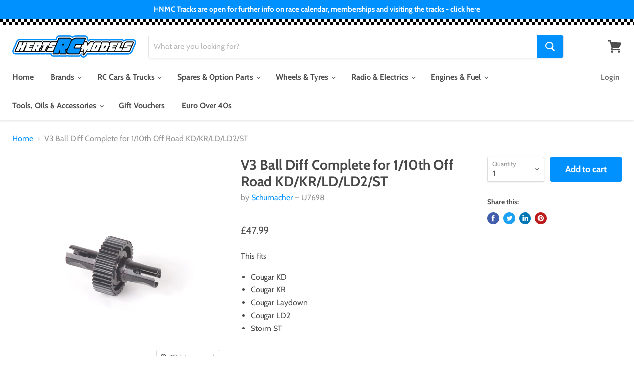

--- FILE ---
content_type: text/html; charset=utf-8
request_url: https://www.hertsrcmodels.co.uk/products/v3-ball-diff-complete-for-1-10th-off-road-kd-kr-ld-ld2-st
body_size: 45285
content:
<!doctype html>
<html class="no-js no-touch" lang="en">
  <head>
    <!-- Start cookieyes banner --> <script id="cookieyes" type="text/javascript" src="https://cdn-cookieyes.com/common/shopify.js"></script> <script id="cookieyes" type="text/javascript" src="https://cdn-cookieyes.com/client_data/d3a910e6cb1ca7859bb4ce22/script.js"></script> <!-- End cookieyes banner -->
    <meta charset="utf-8">
    <meta http-equiv="x-ua-compatible" content="IE=edge">

    <link rel="preconnect" href="https://cdn.shopify.com">
    <link rel="preconnect" href="https://fonts.shopifycdn.com">
    <link rel="preconnect" href="https://v.shopify.com">
    <link rel="preconnect" href="https://cdn.shopifycloud.com">

    <title>Schumacher U7698 V3 Ball Diff Complete for 1/10th Off Road KD/KR/LD/LD2/ST — Herts RC Models</title>

    
      <meta name="description" content="This fits  Cougar KD Cougar KR Cougar Laydown Cougar LD2 Storm ST   A revised and improved ball diff for the Cougar Laydown, KD and KR models. The ball diff is a traditional design with a spring and T nut to apply tension.  The improvements over the v2 ball diff are; - More simple to assemble. - Smoother Action. ">
    

    
  <link rel="shortcut icon" href="//www.hertsrcmodels.co.uk/cdn/shop/files/herts-rc-models-logo_16527f2b-492c-45e6-96b4-0ef922b64986_32x32.png?v=1630531343" type="image/png">


    
      <link rel="canonical" href="https://www.hertsrcmodels.co.uk/products/v3-ball-diff-complete-for-1-10th-off-road-kd-kr-ld-ld2-st" />
    

    <meta name="viewport" content="width=device-width">

    
    















<meta property="og:site_name" content="Herts RC Models">
<meta property="og:url" content="https://www.hertsrcmodels.co.uk/products/v3-ball-diff-complete-for-1-10th-off-road-kd-kr-ld-ld2-st">
<meta property="og:title" content="V3 Ball Diff Complete for 1/10th Off Road KD/KR/LD/LD2/ST">
<meta property="og:type" content="website">
<meta property="og:description" content="This fits  Cougar KD Cougar KR Cougar Laydown Cougar LD2 Storm ST   A revised and improved ball diff for the Cougar Laydown, KD and KR models. The ball diff is a traditional design with a spring and T nut to apply tension.  The improvements over the v2 ball diff are; - More simple to assemble. - Smoother Action. ">




    
    
    

    
    
    <meta
      property="og:image"
      content="https://www.hertsrcmodels.co.uk/cdn/shop/products/u7698_1_1200x1200.jpg?v=1670149040"
    />
    <meta
      property="og:image:secure_url"
      content="https://www.hertsrcmodels.co.uk/cdn/shop/products/u7698_1_1200x1200.jpg?v=1670149040"
    />
    <meta property="og:image:width" content="1200" />
    <meta property="og:image:height" content="1200" />
    
    
    <meta property="og:image:alt" content="Social media image" />
  









  <meta name="twitter:site" content="@hertsrc">








<meta name="twitter:title" content="Schumacher U7698 V3 Ball Diff Complete for 1/10th Off Road KD/KR/LD/LD2/ST">
<meta name="twitter:description" content="This fits  Cougar KD Cougar KR Cougar Laydown Cougar LD2 Storm ST   A revised and improved ball diff for the Cougar Laydown, KD and KR models. The ball diff is a traditional design with a spring and T nut to apply tension.  The improvements over the v2 ball diff are; - More simple to assemble. - Smoother Action. ">


    
    
    
      
      
      <meta name="twitter:card" content="summary">
    
    
    <meta
      property="twitter:image"
      content="https://www.hertsrcmodels.co.uk/cdn/shop/products/u7698_1_1200x1200_crop_center.jpg?v=1670149040"
    />
    <meta property="twitter:image:width" content="1200" />
    <meta property="twitter:image:height" content="1200" />
    
    
    <meta property="twitter:image:alt" content="Social media image" />
  



    <link rel="preload" href="//www.hertsrcmodels.co.uk/cdn/fonts/cabin/cabin_n7.255204a342bfdbc9ae2017bd4e6a90f8dbb2f561.woff2" as="font" crossorigin="anonymous">
    <link rel="preload" as="style" href="//www.hertsrcmodels.co.uk/cdn/shop/t/20/assets/theme.scss.css?v=149118314092544083071768574684">

    <script>window.performance && window.performance.mark && window.performance.mark('shopify.content_for_header.start');</script><meta name="google-site-verification" content="RELzCGJ4gH8a6i9Zmc7-o7_XslYyP0axMAk-93e47Fk">
<meta id="shopify-digital-wallet" name="shopify-digital-wallet" content="/27724775503/digital_wallets/dialog">
<meta name="shopify-checkout-api-token" content="748109aedfdbf7f333a09cfe72a45f47">
<meta id="in-context-paypal-metadata" data-shop-id="27724775503" data-venmo-supported="false" data-environment="production" data-locale="en_US" data-paypal-v4="true" data-currency="GBP">
<link rel="alternate" type="application/json+oembed" href="https://www.hertsrcmodels.co.uk/products/v3-ball-diff-complete-for-1-10th-off-road-kd-kr-ld-ld2-st.oembed">
<script async="async" src="/checkouts/internal/preloads.js?locale=en-GB"></script>
<link rel="preconnect" href="https://shop.app" crossorigin="anonymous">
<script async="async" src="https://shop.app/checkouts/internal/preloads.js?locale=en-GB&shop_id=27724775503" crossorigin="anonymous"></script>
<script id="apple-pay-shop-capabilities" type="application/json">{"shopId":27724775503,"countryCode":"GB","currencyCode":"GBP","merchantCapabilities":["supports3DS"],"merchantId":"gid:\/\/shopify\/Shop\/27724775503","merchantName":"Herts RC Models","requiredBillingContactFields":["postalAddress","email","phone"],"requiredShippingContactFields":["postalAddress","email","phone"],"shippingType":"shipping","supportedNetworks":["visa","maestro","masterCard"],"total":{"type":"pending","label":"Herts RC Models","amount":"1.00"},"shopifyPaymentsEnabled":true,"supportsSubscriptions":true}</script>
<script id="shopify-features" type="application/json">{"accessToken":"748109aedfdbf7f333a09cfe72a45f47","betas":["rich-media-storefront-analytics"],"domain":"www.hertsrcmodels.co.uk","predictiveSearch":true,"shopId":27724775503,"locale":"en"}</script>
<script>var Shopify = Shopify || {};
Shopify.shop = "hertsrcmodels.myshopify.com";
Shopify.locale = "en";
Shopify.currency = {"active":"GBP","rate":"1.0"};
Shopify.country = "GB";
Shopify.theme = {"name":"Herts RC Models —Included Last Chance","id":190612341110,"schema_name":"Herts RC Models","schema_version":"1","theme_store_id":null,"role":"main"};
Shopify.theme.handle = "null";
Shopify.theme.style = {"id":null,"handle":null};
Shopify.cdnHost = "www.hertsrcmodels.co.uk/cdn";
Shopify.routes = Shopify.routes || {};
Shopify.routes.root = "/";</script>
<script type="module">!function(o){(o.Shopify=o.Shopify||{}).modules=!0}(window);</script>
<script>!function(o){function n(){var o=[];function n(){o.push(Array.prototype.slice.apply(arguments))}return n.q=o,n}var t=o.Shopify=o.Shopify||{};t.loadFeatures=n(),t.autoloadFeatures=n()}(window);</script>
<script>
  window.ShopifyPay = window.ShopifyPay || {};
  window.ShopifyPay.apiHost = "shop.app\/pay";
  window.ShopifyPay.redirectState = null;
</script>
<script id="shop-js-analytics" type="application/json">{"pageType":"product"}</script>
<script defer="defer" async type="module" src="//www.hertsrcmodels.co.uk/cdn/shopifycloud/shop-js/modules/v2/client.init-shop-cart-sync_BdyHc3Nr.en.esm.js"></script>
<script defer="defer" async type="module" src="//www.hertsrcmodels.co.uk/cdn/shopifycloud/shop-js/modules/v2/chunk.common_Daul8nwZ.esm.js"></script>
<script type="module">
  await import("//www.hertsrcmodels.co.uk/cdn/shopifycloud/shop-js/modules/v2/client.init-shop-cart-sync_BdyHc3Nr.en.esm.js");
await import("//www.hertsrcmodels.co.uk/cdn/shopifycloud/shop-js/modules/v2/chunk.common_Daul8nwZ.esm.js");

  window.Shopify.SignInWithShop?.initShopCartSync?.({"fedCMEnabled":true,"windoidEnabled":true});

</script>
<script>
  window.Shopify = window.Shopify || {};
  if (!window.Shopify.featureAssets) window.Shopify.featureAssets = {};
  window.Shopify.featureAssets['shop-js'] = {"shop-cart-sync":["modules/v2/client.shop-cart-sync_QYOiDySF.en.esm.js","modules/v2/chunk.common_Daul8nwZ.esm.js"],"init-fed-cm":["modules/v2/client.init-fed-cm_DchLp9rc.en.esm.js","modules/v2/chunk.common_Daul8nwZ.esm.js"],"shop-button":["modules/v2/client.shop-button_OV7bAJc5.en.esm.js","modules/v2/chunk.common_Daul8nwZ.esm.js"],"init-windoid":["modules/v2/client.init-windoid_DwxFKQ8e.en.esm.js","modules/v2/chunk.common_Daul8nwZ.esm.js"],"shop-cash-offers":["modules/v2/client.shop-cash-offers_DWtL6Bq3.en.esm.js","modules/v2/chunk.common_Daul8nwZ.esm.js","modules/v2/chunk.modal_CQq8HTM6.esm.js"],"shop-toast-manager":["modules/v2/client.shop-toast-manager_CX9r1SjA.en.esm.js","modules/v2/chunk.common_Daul8nwZ.esm.js"],"init-shop-email-lookup-coordinator":["modules/v2/client.init-shop-email-lookup-coordinator_UhKnw74l.en.esm.js","modules/v2/chunk.common_Daul8nwZ.esm.js"],"pay-button":["modules/v2/client.pay-button_DzxNnLDY.en.esm.js","modules/v2/chunk.common_Daul8nwZ.esm.js"],"avatar":["modules/v2/client.avatar_BTnouDA3.en.esm.js"],"init-shop-cart-sync":["modules/v2/client.init-shop-cart-sync_BdyHc3Nr.en.esm.js","modules/v2/chunk.common_Daul8nwZ.esm.js"],"shop-login-button":["modules/v2/client.shop-login-button_D8B466_1.en.esm.js","modules/v2/chunk.common_Daul8nwZ.esm.js","modules/v2/chunk.modal_CQq8HTM6.esm.js"],"init-customer-accounts-sign-up":["modules/v2/client.init-customer-accounts-sign-up_C8fpPm4i.en.esm.js","modules/v2/client.shop-login-button_D8B466_1.en.esm.js","modules/v2/chunk.common_Daul8nwZ.esm.js","modules/v2/chunk.modal_CQq8HTM6.esm.js"],"init-shop-for-new-customer-accounts":["modules/v2/client.init-shop-for-new-customer-accounts_CVTO0Ztu.en.esm.js","modules/v2/client.shop-login-button_D8B466_1.en.esm.js","modules/v2/chunk.common_Daul8nwZ.esm.js","modules/v2/chunk.modal_CQq8HTM6.esm.js"],"init-customer-accounts":["modules/v2/client.init-customer-accounts_dRgKMfrE.en.esm.js","modules/v2/client.shop-login-button_D8B466_1.en.esm.js","modules/v2/chunk.common_Daul8nwZ.esm.js","modules/v2/chunk.modal_CQq8HTM6.esm.js"],"shop-follow-button":["modules/v2/client.shop-follow-button_CkZpjEct.en.esm.js","modules/v2/chunk.common_Daul8nwZ.esm.js","modules/v2/chunk.modal_CQq8HTM6.esm.js"],"lead-capture":["modules/v2/client.lead-capture_BntHBhfp.en.esm.js","modules/v2/chunk.common_Daul8nwZ.esm.js","modules/v2/chunk.modal_CQq8HTM6.esm.js"],"checkout-modal":["modules/v2/client.checkout-modal_CfxcYbTm.en.esm.js","modules/v2/chunk.common_Daul8nwZ.esm.js","modules/v2/chunk.modal_CQq8HTM6.esm.js"],"shop-login":["modules/v2/client.shop-login_Da4GZ2H6.en.esm.js","modules/v2/chunk.common_Daul8nwZ.esm.js","modules/v2/chunk.modal_CQq8HTM6.esm.js"],"payment-terms":["modules/v2/client.payment-terms_MV4M3zvL.en.esm.js","modules/v2/chunk.common_Daul8nwZ.esm.js","modules/v2/chunk.modal_CQq8HTM6.esm.js"]};
</script>
<script id="__st">var __st={"a":27724775503,"offset":0,"reqid":"73f33a0f-5b4c-40d6-8a86-1ed0cd44b9d7-1769015858","pageurl":"www.hertsrcmodels.co.uk\/products\/v3-ball-diff-complete-for-1-10th-off-road-kd-kr-ld-ld2-st","u":"2fcda5331712","p":"product","rtyp":"product","rid":7960985436383};</script>
<script>window.ShopifyPaypalV4VisibilityTracking = true;</script>
<script id="captcha-bootstrap">!function(){'use strict';const t='contact',e='account',n='new_comment',o=[[t,t],['blogs',n],['comments',n],[t,'customer']],c=[[e,'customer_login'],[e,'guest_login'],[e,'recover_customer_password'],[e,'create_customer']],r=t=>t.map((([t,e])=>`form[action*='/${t}']:not([data-nocaptcha='true']) input[name='form_type'][value='${e}']`)).join(','),a=t=>()=>t?[...document.querySelectorAll(t)].map((t=>t.form)):[];function s(){const t=[...o],e=r(t);return a(e)}const i='password',u='form_key',d=['recaptcha-v3-token','g-recaptcha-response','h-captcha-response',i],f=()=>{try{return window.sessionStorage}catch{return}},m='__shopify_v',_=t=>t.elements[u];function p(t,e,n=!1){try{const o=window.sessionStorage,c=JSON.parse(o.getItem(e)),{data:r}=function(t){const{data:e,action:n}=t;return t[m]||n?{data:e,action:n}:{data:t,action:n}}(c);for(const[e,n]of Object.entries(r))t.elements[e]&&(t.elements[e].value=n);n&&o.removeItem(e)}catch(o){console.error('form repopulation failed',{error:o})}}const l='form_type',E='cptcha';function T(t){t.dataset[E]=!0}const w=window,h=w.document,L='Shopify',v='ce_forms',y='captcha';let A=!1;((t,e)=>{const n=(g='f06e6c50-85a8-45c8-87d0-21a2b65856fe',I='https://cdn.shopify.com/shopifycloud/storefront-forms-hcaptcha/ce_storefront_forms_captcha_hcaptcha.v1.5.2.iife.js',D={infoText:'Protected by hCaptcha',privacyText:'Privacy',termsText:'Terms'},(t,e,n)=>{const o=w[L][v],c=o.bindForm;if(c)return c(t,g,e,D).then(n);var r;o.q.push([[t,g,e,D],n]),r=I,A||(h.body.append(Object.assign(h.createElement('script'),{id:'captcha-provider',async:!0,src:r})),A=!0)});var g,I,D;w[L]=w[L]||{},w[L][v]=w[L][v]||{},w[L][v].q=[],w[L][y]=w[L][y]||{},w[L][y].protect=function(t,e){n(t,void 0,e),T(t)},Object.freeze(w[L][y]),function(t,e,n,w,h,L){const[v,y,A,g]=function(t,e,n){const i=e?o:[],u=t?c:[],d=[...i,...u],f=r(d),m=r(i),_=r(d.filter((([t,e])=>n.includes(e))));return[a(f),a(m),a(_),s()]}(w,h,L),I=t=>{const e=t.target;return e instanceof HTMLFormElement?e:e&&e.form},D=t=>v().includes(t);t.addEventListener('submit',(t=>{const e=I(t);if(!e)return;const n=D(e)&&!e.dataset.hcaptchaBound&&!e.dataset.recaptchaBound,o=_(e),c=g().includes(e)&&(!o||!o.value);(n||c)&&t.preventDefault(),c&&!n&&(function(t){try{if(!f())return;!function(t){const e=f();if(!e)return;const n=_(t);if(!n)return;const o=n.value;o&&e.removeItem(o)}(t);const e=Array.from(Array(32),(()=>Math.random().toString(36)[2])).join('');!function(t,e){_(t)||t.append(Object.assign(document.createElement('input'),{type:'hidden',name:u})),t.elements[u].value=e}(t,e),function(t,e){const n=f();if(!n)return;const o=[...t.querySelectorAll(`input[type='${i}']`)].map((({name:t})=>t)),c=[...d,...o],r={};for(const[a,s]of new FormData(t).entries())c.includes(a)||(r[a]=s);n.setItem(e,JSON.stringify({[m]:1,action:t.action,data:r}))}(t,e)}catch(e){console.error('failed to persist form',e)}}(e),e.submit())}));const S=(t,e)=>{t&&!t.dataset[E]&&(n(t,e.some((e=>e===t))),T(t))};for(const o of['focusin','change'])t.addEventListener(o,(t=>{const e=I(t);D(e)&&S(e,y())}));const B=e.get('form_key'),M=e.get(l),P=B&&M;t.addEventListener('DOMContentLoaded',(()=>{const t=y();if(P)for(const e of t)e.elements[l].value===M&&p(e,B);[...new Set([...A(),...v().filter((t=>'true'===t.dataset.shopifyCaptcha))])].forEach((e=>S(e,t)))}))}(h,new URLSearchParams(w.location.search),n,t,e,['guest_login'])})(!0,!0)}();</script>
<script integrity="sha256-4kQ18oKyAcykRKYeNunJcIwy7WH5gtpwJnB7kiuLZ1E=" data-source-attribution="shopify.loadfeatures" defer="defer" src="//www.hertsrcmodels.co.uk/cdn/shopifycloud/storefront/assets/storefront/load_feature-a0a9edcb.js" crossorigin="anonymous"></script>
<script crossorigin="anonymous" defer="defer" src="//www.hertsrcmodels.co.uk/cdn/shopifycloud/storefront/assets/shopify_pay/storefront-65b4c6d7.js?v=20250812"></script>
<script data-source-attribution="shopify.dynamic_checkout.dynamic.init">var Shopify=Shopify||{};Shopify.PaymentButton=Shopify.PaymentButton||{isStorefrontPortableWallets:!0,init:function(){window.Shopify.PaymentButton.init=function(){};var t=document.createElement("script");t.src="https://www.hertsrcmodels.co.uk/cdn/shopifycloud/portable-wallets/latest/portable-wallets.en.js",t.type="module",document.head.appendChild(t)}};
</script>
<script data-source-attribution="shopify.dynamic_checkout.buyer_consent">
  function portableWalletsHideBuyerConsent(e){var t=document.getElementById("shopify-buyer-consent"),n=document.getElementById("shopify-subscription-policy-button");t&&n&&(t.classList.add("hidden"),t.setAttribute("aria-hidden","true"),n.removeEventListener("click",e))}function portableWalletsShowBuyerConsent(e){var t=document.getElementById("shopify-buyer-consent"),n=document.getElementById("shopify-subscription-policy-button");t&&n&&(t.classList.remove("hidden"),t.removeAttribute("aria-hidden"),n.addEventListener("click",e))}window.Shopify?.PaymentButton&&(window.Shopify.PaymentButton.hideBuyerConsent=portableWalletsHideBuyerConsent,window.Shopify.PaymentButton.showBuyerConsent=portableWalletsShowBuyerConsent);
</script>
<script data-source-attribution="shopify.dynamic_checkout.cart.bootstrap">document.addEventListener("DOMContentLoaded",(function(){function t(){return document.querySelector("shopify-accelerated-checkout-cart, shopify-accelerated-checkout")}if(t())Shopify.PaymentButton.init();else{new MutationObserver((function(e,n){t()&&(Shopify.PaymentButton.init(),n.disconnect())})).observe(document.body,{childList:!0,subtree:!0})}}));
</script>
<script id='scb4127' type='text/javascript' async='' src='https://www.hertsrcmodels.co.uk/cdn/shopifycloud/privacy-banner/storefront-banner.js'></script><link id="shopify-accelerated-checkout-styles" rel="stylesheet" media="screen" href="https://www.hertsrcmodels.co.uk/cdn/shopifycloud/portable-wallets/latest/accelerated-checkout-backwards-compat.css" crossorigin="anonymous">
<style id="shopify-accelerated-checkout-cart">
        #shopify-buyer-consent {
  margin-top: 1em;
  display: inline-block;
  width: 100%;
}

#shopify-buyer-consent.hidden {
  display: none;
}

#shopify-subscription-policy-button {
  background: none;
  border: none;
  padding: 0;
  text-decoration: underline;
  font-size: inherit;
  cursor: pointer;
}

#shopify-subscription-policy-button::before {
  box-shadow: none;
}

      </style>

<script>window.performance && window.performance.mark && window.performance.mark('shopify.content_for_header.end');</script>

    <link href="//www.hertsrcmodels.co.uk/cdn/shop/t/20/assets/theme.scss.css?v=149118314092544083071768574684" rel="stylesheet" type="text/css" media="all" />
    <link href="//www.hertsrcmodels.co.uk/cdn/shop/t/20/assets/ripple.css?v=89494619418437521891768574411" rel="stylesheet" type="text/css" media="all" />
    <link rel="stylesheet" href="https://cdn.shopify.com/shopifycloud/shopify-plyr/v1.0/shopify-plyr.css">

    
    <script>
      window.Theme = window.Theme || {};
      window.Theme.routes = {
        "root_url": "/",
        "account_url": "/account",
        "account_login_url": "/account/login",
        "account_logout_url": "/account/logout",
        "account_register_url": "/account/register",
        "account_addresses_url": "/account/addresses",
        "collections_url": "/collections",
        "all_products_collection_url": "/collections/all",
        "search_url": "/search",
        "cart_url": "/cart",
        "cart_add_url": "/cart/add",
        "cart_change_url": "/cart/change",
        "cart_clear_url": "/cart/clear",
        "product_recommendations_url": "/recommendations/products",
      };
    </script>
    
    <!-- Google Tag Manager -->
    <script>(function(w,d,s,l,i){w[l]=w[l]||[];w[l].push({'gtm.start':
    new Date().getTime(),event:'gtm.js'});var f=d.getElementsByTagName(s)[0],
    j=d.createElement(s),dl=l!='dataLayer'?'&l='+l:'';j.async=true;j.src=
    'https://www.googletagmanager.com/gtm.js?id='+i+dl;f.parentNode.insertBefore(j,f);
    })(window,document,'script','dataLayer','GTM-WBTPVW9');</script>
    <!-- End Google Tag Manager -->

    
      <script
        src="https://www.paypal.com/sdk/js?client-id=AWN3xaxbtnSDZ_9tNZfu7UFWXgQTMH6HGIVaxCcVJUaCxwGHkPh4-zCcSUxa-BPcRe5kBA3rGvZcKIsE&currency=GBP&components=messages"
        data-namespace="PayPalSDK">
      </script>
    
  <!-- BEGIN app block: shopify://apps/cookieyes-gdpr-cookie-banner/blocks/app-embed/44e5ef64-bf2c-4188-838c-6f3b0716b8e4 -->


  <script
    async
    id="cookieyes"
    type="text/javascript"
    src="https://cdn-cookieyes.com/client_data/d3a910e6cb1ca7859bb4ce22/script.js"
  ></script>


 <!-- END app block --><script src="https://cdn.shopify.com/extensions/01999f3e-87d8-7cf7-86fb-1e0c655bf80b/cookieyes-7/assets/shopify.js" type="text/javascript" defer="defer"></script>
<script src="https://cdn.shopify.com/extensions/019bd93b-5aa5-76f8-a406-dac5f4b30b11/wishlist-shopify-app-635/assets/wishlistcollections.js" type="text/javascript" defer="defer"></script>
<link href="https://cdn.shopify.com/extensions/019bd93b-5aa5-76f8-a406-dac5f4b30b11/wishlist-shopify-app-635/assets/wishlistcollections.css" rel="stylesheet" type="text/css" media="all">
<link href="https://monorail-edge.shopifysvc.com" rel="dns-prefetch">
<script>(function(){if ("sendBeacon" in navigator && "performance" in window) {try {var session_token_from_headers = performance.getEntriesByType('navigation')[0].serverTiming.find(x => x.name == '_s').description;} catch {var session_token_from_headers = undefined;}var session_cookie_matches = document.cookie.match(/_shopify_s=([^;]*)/);var session_token_from_cookie = session_cookie_matches && session_cookie_matches.length === 2 ? session_cookie_matches[1] : "";var session_token = session_token_from_headers || session_token_from_cookie || "";function handle_abandonment_event(e) {var entries = performance.getEntries().filter(function(entry) {return /monorail-edge.shopifysvc.com/.test(entry.name);});if (!window.abandonment_tracked && entries.length === 0) {window.abandonment_tracked = true;var currentMs = Date.now();var navigation_start = performance.timing.navigationStart;var payload = {shop_id: 27724775503,url: window.location.href,navigation_start,duration: currentMs - navigation_start,session_token,page_type: "product"};window.navigator.sendBeacon("https://monorail-edge.shopifysvc.com/v1/produce", JSON.stringify({schema_id: "online_store_buyer_site_abandonment/1.1",payload: payload,metadata: {event_created_at_ms: currentMs,event_sent_at_ms: currentMs}}));}}window.addEventListener('pagehide', handle_abandonment_event);}}());</script>
<script id="web-pixels-manager-setup">(function e(e,d,r,n,o){if(void 0===o&&(o={}),!Boolean(null===(a=null===(i=window.Shopify)||void 0===i?void 0:i.analytics)||void 0===a?void 0:a.replayQueue)){var i,a;window.Shopify=window.Shopify||{};var t=window.Shopify;t.analytics=t.analytics||{};var s=t.analytics;s.replayQueue=[],s.publish=function(e,d,r){return s.replayQueue.push([e,d,r]),!0};try{self.performance.mark("wpm:start")}catch(e){}var l=function(){var e={modern:/Edge?\/(1{2}[4-9]|1[2-9]\d|[2-9]\d{2}|\d{4,})\.\d+(\.\d+|)|Firefox\/(1{2}[4-9]|1[2-9]\d|[2-9]\d{2}|\d{4,})\.\d+(\.\d+|)|Chrom(ium|e)\/(9{2}|\d{3,})\.\d+(\.\d+|)|(Maci|X1{2}).+ Version\/(15\.\d+|(1[6-9]|[2-9]\d|\d{3,})\.\d+)([,.]\d+|)( \(\w+\)|)( Mobile\/\w+|) Safari\/|Chrome.+OPR\/(9{2}|\d{3,})\.\d+\.\d+|(CPU[ +]OS|iPhone[ +]OS|CPU[ +]iPhone|CPU IPhone OS|CPU iPad OS)[ +]+(15[._]\d+|(1[6-9]|[2-9]\d|\d{3,})[._]\d+)([._]\d+|)|Android:?[ /-](13[3-9]|1[4-9]\d|[2-9]\d{2}|\d{4,})(\.\d+|)(\.\d+|)|Android.+Firefox\/(13[5-9]|1[4-9]\d|[2-9]\d{2}|\d{4,})\.\d+(\.\d+|)|Android.+Chrom(ium|e)\/(13[3-9]|1[4-9]\d|[2-9]\d{2}|\d{4,})\.\d+(\.\d+|)|SamsungBrowser\/([2-9]\d|\d{3,})\.\d+/,legacy:/Edge?\/(1[6-9]|[2-9]\d|\d{3,})\.\d+(\.\d+|)|Firefox\/(5[4-9]|[6-9]\d|\d{3,})\.\d+(\.\d+|)|Chrom(ium|e)\/(5[1-9]|[6-9]\d|\d{3,})\.\d+(\.\d+|)([\d.]+$|.*Safari\/(?![\d.]+ Edge\/[\d.]+$))|(Maci|X1{2}).+ Version\/(10\.\d+|(1[1-9]|[2-9]\d|\d{3,})\.\d+)([,.]\d+|)( \(\w+\)|)( Mobile\/\w+|) Safari\/|Chrome.+OPR\/(3[89]|[4-9]\d|\d{3,})\.\d+\.\d+|(CPU[ +]OS|iPhone[ +]OS|CPU[ +]iPhone|CPU IPhone OS|CPU iPad OS)[ +]+(10[._]\d+|(1[1-9]|[2-9]\d|\d{3,})[._]\d+)([._]\d+|)|Android:?[ /-](13[3-9]|1[4-9]\d|[2-9]\d{2}|\d{4,})(\.\d+|)(\.\d+|)|Mobile Safari.+OPR\/([89]\d|\d{3,})\.\d+\.\d+|Android.+Firefox\/(13[5-9]|1[4-9]\d|[2-9]\d{2}|\d{4,})\.\d+(\.\d+|)|Android.+Chrom(ium|e)\/(13[3-9]|1[4-9]\d|[2-9]\d{2}|\d{4,})\.\d+(\.\d+|)|Android.+(UC? ?Browser|UCWEB|U3)[ /]?(15\.([5-9]|\d{2,})|(1[6-9]|[2-9]\d|\d{3,})\.\d+)\.\d+|SamsungBrowser\/(5\.\d+|([6-9]|\d{2,})\.\d+)|Android.+MQ{2}Browser\/(14(\.(9|\d{2,})|)|(1[5-9]|[2-9]\d|\d{3,})(\.\d+|))(\.\d+|)|K[Aa][Ii]OS\/(3\.\d+|([4-9]|\d{2,})\.\d+)(\.\d+|)/},d=e.modern,r=e.legacy,n=navigator.userAgent;return n.match(d)?"modern":n.match(r)?"legacy":"unknown"}(),u="modern"===l?"modern":"legacy",c=(null!=n?n:{modern:"",legacy:""})[u],f=function(e){return[e.baseUrl,"/wpm","/b",e.hashVersion,"modern"===e.buildTarget?"m":"l",".js"].join("")}({baseUrl:d,hashVersion:r,buildTarget:u}),m=function(e){var d=e.version,r=e.bundleTarget,n=e.surface,o=e.pageUrl,i=e.monorailEndpoint;return{emit:function(e){var a=e.status,t=e.errorMsg,s=(new Date).getTime(),l=JSON.stringify({metadata:{event_sent_at_ms:s},events:[{schema_id:"web_pixels_manager_load/3.1",payload:{version:d,bundle_target:r,page_url:o,status:a,surface:n,error_msg:t},metadata:{event_created_at_ms:s}}]});if(!i)return console&&console.warn&&console.warn("[Web Pixels Manager] No Monorail endpoint provided, skipping logging."),!1;try{return self.navigator.sendBeacon.bind(self.navigator)(i,l)}catch(e){}var u=new XMLHttpRequest;try{return u.open("POST",i,!0),u.setRequestHeader("Content-Type","text/plain"),u.send(l),!0}catch(e){return console&&console.warn&&console.warn("[Web Pixels Manager] Got an unhandled error while logging to Monorail."),!1}}}}({version:r,bundleTarget:l,surface:e.surface,pageUrl:self.location.href,monorailEndpoint:e.monorailEndpoint});try{o.browserTarget=l,function(e){var d=e.src,r=e.async,n=void 0===r||r,o=e.onload,i=e.onerror,a=e.sri,t=e.scriptDataAttributes,s=void 0===t?{}:t,l=document.createElement("script"),u=document.querySelector("head"),c=document.querySelector("body");if(l.async=n,l.src=d,a&&(l.integrity=a,l.crossOrigin="anonymous"),s)for(var f in s)if(Object.prototype.hasOwnProperty.call(s,f))try{l.dataset[f]=s[f]}catch(e){}if(o&&l.addEventListener("load",o),i&&l.addEventListener("error",i),u)u.appendChild(l);else{if(!c)throw new Error("Did not find a head or body element to append the script");c.appendChild(l)}}({src:f,async:!0,onload:function(){if(!function(){var e,d;return Boolean(null===(d=null===(e=window.Shopify)||void 0===e?void 0:e.analytics)||void 0===d?void 0:d.initialized)}()){var d=window.webPixelsManager.init(e)||void 0;if(d){var r=window.Shopify.analytics;r.replayQueue.forEach((function(e){var r=e[0],n=e[1],o=e[2];d.publishCustomEvent(r,n,o)})),r.replayQueue=[],r.publish=d.publishCustomEvent,r.visitor=d.visitor,r.initialized=!0}}},onerror:function(){return m.emit({status:"failed",errorMsg:"".concat(f," has failed to load")})},sri:function(e){var d=/^sha384-[A-Za-z0-9+/=]+$/;return"string"==typeof e&&d.test(e)}(c)?c:"",scriptDataAttributes:o}),m.emit({status:"loading"})}catch(e){m.emit({status:"failed",errorMsg:(null==e?void 0:e.message)||"Unknown error"})}}})({shopId: 27724775503,storefrontBaseUrl: "https://www.hertsrcmodels.co.uk",extensionsBaseUrl: "https://extensions.shopifycdn.com/cdn/shopifycloud/web-pixels-manager",monorailEndpoint: "https://monorail-edge.shopifysvc.com/unstable/produce_batch",surface: "storefront-renderer",enabledBetaFlags: ["2dca8a86"],webPixelsConfigList: [{"id":"472678623","configuration":"{\"swymApiEndpoint\":\"https:\/\/swymstore-v3free-01.swymrelay.com\",\"swymTier\":\"v3free-01\"}","eventPayloadVersion":"v1","runtimeContext":"STRICT","scriptVersion":"5b6f6917e306bc7f24523662663331c0","type":"APP","apiClientId":1350849,"privacyPurposes":["ANALYTICS","MARKETING","PREFERENCES"],"dataSharingAdjustments":{"protectedCustomerApprovalScopes":["read_customer_email","read_customer_name","read_customer_personal_data","read_customer_phone"]}},{"id":"430833887","configuration":"{\"config\":\"{\\\"pixel_id\\\":\\\"G-YEY8GGC1RQ\\\",\\\"target_country\\\":\\\"GB\\\",\\\"gtag_events\\\":[{\\\"type\\\":\\\"begin_checkout\\\",\\\"action_label\\\":\\\"G-YEY8GGC1RQ\\\"},{\\\"type\\\":\\\"search\\\",\\\"action_label\\\":\\\"G-YEY8GGC1RQ\\\"},{\\\"type\\\":\\\"view_item\\\",\\\"action_label\\\":[\\\"G-YEY8GGC1RQ\\\",\\\"MC-PB6DH6Q32V\\\"]},{\\\"type\\\":\\\"purchase\\\",\\\"action_label\\\":[\\\"G-YEY8GGC1RQ\\\",\\\"MC-PB6DH6Q32V\\\"]},{\\\"type\\\":\\\"page_view\\\",\\\"action_label\\\":[\\\"G-YEY8GGC1RQ\\\",\\\"MC-PB6DH6Q32V\\\"]},{\\\"type\\\":\\\"add_payment_info\\\",\\\"action_label\\\":\\\"G-YEY8GGC1RQ\\\"},{\\\"type\\\":\\\"add_to_cart\\\",\\\"action_label\\\":\\\"G-YEY8GGC1RQ\\\"}],\\\"enable_monitoring_mode\\\":false}\"}","eventPayloadVersion":"v1","runtimeContext":"OPEN","scriptVersion":"b2a88bafab3e21179ed38636efcd8a93","type":"APP","apiClientId":1780363,"privacyPurposes":[],"dataSharingAdjustments":{"protectedCustomerApprovalScopes":["read_customer_address","read_customer_email","read_customer_name","read_customer_personal_data","read_customer_phone"]}},{"id":"shopify-app-pixel","configuration":"{}","eventPayloadVersion":"v1","runtimeContext":"STRICT","scriptVersion":"0450","apiClientId":"shopify-pixel","type":"APP","privacyPurposes":["ANALYTICS","MARKETING"]},{"id":"shopify-custom-pixel","eventPayloadVersion":"v1","runtimeContext":"LAX","scriptVersion":"0450","apiClientId":"shopify-pixel","type":"CUSTOM","privacyPurposes":["ANALYTICS","MARKETING"]}],isMerchantRequest: false,initData: {"shop":{"name":"Herts RC Models","paymentSettings":{"currencyCode":"GBP"},"myshopifyDomain":"hertsrcmodels.myshopify.com","countryCode":"GB","storefrontUrl":"https:\/\/www.hertsrcmodels.co.uk"},"customer":null,"cart":null,"checkout":null,"productVariants":[{"price":{"amount":47.99,"currencyCode":"GBP"},"product":{"title":"V3 Ball Diff Complete for 1\/10th Off Road KD\/KR\/LD\/LD2\/ST","vendor":"Schumacher","id":"7960985436383","untranslatedTitle":"V3 Ball Diff Complete for 1\/10th Off Road KD\/KR\/LD\/LD2\/ST","url":"\/products\/v3-ball-diff-complete-for-1-10th-off-road-kd-kr-ld-ld2-st","type":"Remote Control Cars \u0026 Trucks"},"id":"43830357459167","image":{"src":"\/\/www.hertsrcmodels.co.uk\/cdn\/shop\/products\/u7698_1.jpg?v=1670149040"},"sku":"U7698","title":"Default Title","untranslatedTitle":"Default Title"}],"purchasingCompany":null},},"https://www.hertsrcmodels.co.uk/cdn","fcfee988w5aeb613cpc8e4bc33m6693e112",{"modern":"","legacy":""},{"shopId":"27724775503","storefrontBaseUrl":"https:\/\/www.hertsrcmodels.co.uk","extensionBaseUrl":"https:\/\/extensions.shopifycdn.com\/cdn\/shopifycloud\/web-pixels-manager","surface":"storefront-renderer","enabledBetaFlags":"[\"2dca8a86\"]","isMerchantRequest":"false","hashVersion":"fcfee988w5aeb613cpc8e4bc33m6693e112","publish":"custom","events":"[[\"page_viewed\",{}],[\"product_viewed\",{\"productVariant\":{\"price\":{\"amount\":47.99,\"currencyCode\":\"GBP\"},\"product\":{\"title\":\"V3 Ball Diff Complete for 1\/10th Off Road KD\/KR\/LD\/LD2\/ST\",\"vendor\":\"Schumacher\",\"id\":\"7960985436383\",\"untranslatedTitle\":\"V3 Ball Diff Complete for 1\/10th Off Road KD\/KR\/LD\/LD2\/ST\",\"url\":\"\/products\/v3-ball-diff-complete-for-1-10th-off-road-kd-kr-ld-ld2-st\",\"type\":\"Remote Control Cars \u0026 Trucks\"},\"id\":\"43830357459167\",\"image\":{\"src\":\"\/\/www.hertsrcmodels.co.uk\/cdn\/shop\/products\/u7698_1.jpg?v=1670149040\"},\"sku\":\"U7698\",\"title\":\"Default Title\",\"untranslatedTitle\":\"Default Title\"}}]]"});</script><script>
  window.ShopifyAnalytics = window.ShopifyAnalytics || {};
  window.ShopifyAnalytics.meta = window.ShopifyAnalytics.meta || {};
  window.ShopifyAnalytics.meta.currency = 'GBP';
  var meta = {"product":{"id":7960985436383,"gid":"gid:\/\/shopify\/Product\/7960985436383","vendor":"Schumacher","type":"Remote Control Cars \u0026 Trucks","handle":"v3-ball-diff-complete-for-1-10th-off-road-kd-kr-ld-ld2-st","variants":[{"id":43830357459167,"price":4799,"name":"V3 Ball Diff Complete for 1\/10th Off Road KD\/KR\/LD\/LD2\/ST","public_title":null,"sku":"U7698"}],"remote":false},"page":{"pageType":"product","resourceType":"product","resourceId":7960985436383,"requestId":"73f33a0f-5b4c-40d6-8a86-1ed0cd44b9d7-1769015858"}};
  for (var attr in meta) {
    window.ShopifyAnalytics.meta[attr] = meta[attr];
  }
</script>
<script class="analytics">
  (function () {
    var customDocumentWrite = function(content) {
      var jquery = null;

      if (window.jQuery) {
        jquery = window.jQuery;
      } else if (window.Checkout && window.Checkout.$) {
        jquery = window.Checkout.$;
      }

      if (jquery) {
        jquery('body').append(content);
      }
    };

    var hasLoggedConversion = function(token) {
      if (token) {
        return document.cookie.indexOf('loggedConversion=' + token) !== -1;
      }
      return false;
    }

    var setCookieIfConversion = function(token) {
      if (token) {
        var twoMonthsFromNow = new Date(Date.now());
        twoMonthsFromNow.setMonth(twoMonthsFromNow.getMonth() + 2);

        document.cookie = 'loggedConversion=' + token + '; expires=' + twoMonthsFromNow;
      }
    }

    var trekkie = window.ShopifyAnalytics.lib = window.trekkie = window.trekkie || [];
    if (trekkie.integrations) {
      return;
    }
    trekkie.methods = [
      'identify',
      'page',
      'ready',
      'track',
      'trackForm',
      'trackLink'
    ];
    trekkie.factory = function(method) {
      return function() {
        var args = Array.prototype.slice.call(arguments);
        args.unshift(method);
        trekkie.push(args);
        return trekkie;
      };
    };
    for (var i = 0; i < trekkie.methods.length; i++) {
      var key = trekkie.methods[i];
      trekkie[key] = trekkie.factory(key);
    }
    trekkie.load = function(config) {
      trekkie.config = config || {};
      trekkie.config.initialDocumentCookie = document.cookie;
      var first = document.getElementsByTagName('script')[0];
      var script = document.createElement('script');
      script.type = 'text/javascript';
      script.onerror = function(e) {
        var scriptFallback = document.createElement('script');
        scriptFallback.type = 'text/javascript';
        scriptFallback.onerror = function(error) {
                var Monorail = {
      produce: function produce(monorailDomain, schemaId, payload) {
        var currentMs = new Date().getTime();
        var event = {
          schema_id: schemaId,
          payload: payload,
          metadata: {
            event_created_at_ms: currentMs,
            event_sent_at_ms: currentMs
          }
        };
        return Monorail.sendRequest("https://" + monorailDomain + "/v1/produce", JSON.stringify(event));
      },
      sendRequest: function sendRequest(endpointUrl, payload) {
        // Try the sendBeacon API
        if (window && window.navigator && typeof window.navigator.sendBeacon === 'function' && typeof window.Blob === 'function' && !Monorail.isIos12()) {
          var blobData = new window.Blob([payload], {
            type: 'text/plain'
          });

          if (window.navigator.sendBeacon(endpointUrl, blobData)) {
            return true;
          } // sendBeacon was not successful

        } // XHR beacon

        var xhr = new XMLHttpRequest();

        try {
          xhr.open('POST', endpointUrl);
          xhr.setRequestHeader('Content-Type', 'text/plain');
          xhr.send(payload);
        } catch (e) {
          console.log(e);
        }

        return false;
      },
      isIos12: function isIos12() {
        return window.navigator.userAgent.lastIndexOf('iPhone; CPU iPhone OS 12_') !== -1 || window.navigator.userAgent.lastIndexOf('iPad; CPU OS 12_') !== -1;
      }
    };
    Monorail.produce('monorail-edge.shopifysvc.com',
      'trekkie_storefront_load_errors/1.1',
      {shop_id: 27724775503,
      theme_id: 190612341110,
      app_name: "storefront",
      context_url: window.location.href,
      source_url: "//www.hertsrcmodels.co.uk/cdn/s/trekkie.storefront.cd680fe47e6c39ca5d5df5f0a32d569bc48c0f27.min.js"});

        };
        scriptFallback.async = true;
        scriptFallback.src = '//www.hertsrcmodels.co.uk/cdn/s/trekkie.storefront.cd680fe47e6c39ca5d5df5f0a32d569bc48c0f27.min.js';
        first.parentNode.insertBefore(scriptFallback, first);
      };
      script.async = true;
      script.src = '//www.hertsrcmodels.co.uk/cdn/s/trekkie.storefront.cd680fe47e6c39ca5d5df5f0a32d569bc48c0f27.min.js';
      first.parentNode.insertBefore(script, first);
    };
    trekkie.load(
      {"Trekkie":{"appName":"storefront","development":false,"defaultAttributes":{"shopId":27724775503,"isMerchantRequest":null,"themeId":190612341110,"themeCityHash":"5591988065745666343","contentLanguage":"en","currency":"GBP","eventMetadataId":"afaea413-e807-40ab-8b60-e939e4dc80a6"},"isServerSideCookieWritingEnabled":true,"monorailRegion":"shop_domain","enabledBetaFlags":["65f19447"]},"Session Attribution":{},"S2S":{"facebookCapiEnabled":false,"source":"trekkie-storefront-renderer","apiClientId":580111}}
    );

    var loaded = false;
    trekkie.ready(function() {
      if (loaded) return;
      loaded = true;

      window.ShopifyAnalytics.lib = window.trekkie;

      var originalDocumentWrite = document.write;
      document.write = customDocumentWrite;
      try { window.ShopifyAnalytics.merchantGoogleAnalytics.call(this); } catch(error) {};
      document.write = originalDocumentWrite;

      window.ShopifyAnalytics.lib.page(null,{"pageType":"product","resourceType":"product","resourceId":7960985436383,"requestId":"73f33a0f-5b4c-40d6-8a86-1ed0cd44b9d7-1769015858","shopifyEmitted":true});

      var match = window.location.pathname.match(/checkouts\/(.+)\/(thank_you|post_purchase)/)
      var token = match? match[1]: undefined;
      if (!hasLoggedConversion(token)) {
        setCookieIfConversion(token);
        window.ShopifyAnalytics.lib.track("Viewed Product",{"currency":"GBP","variantId":43830357459167,"productId":7960985436383,"productGid":"gid:\/\/shopify\/Product\/7960985436383","name":"V3 Ball Diff Complete for 1\/10th Off Road KD\/KR\/LD\/LD2\/ST","price":"47.99","sku":"U7698","brand":"Schumacher","variant":null,"category":"Remote Control Cars \u0026 Trucks","nonInteraction":true,"remote":false},undefined,undefined,{"shopifyEmitted":true});
      window.ShopifyAnalytics.lib.track("monorail:\/\/trekkie_storefront_viewed_product\/1.1",{"currency":"GBP","variantId":43830357459167,"productId":7960985436383,"productGid":"gid:\/\/shopify\/Product\/7960985436383","name":"V3 Ball Diff Complete for 1\/10th Off Road KD\/KR\/LD\/LD2\/ST","price":"47.99","sku":"U7698","brand":"Schumacher","variant":null,"category":"Remote Control Cars \u0026 Trucks","nonInteraction":true,"remote":false,"referer":"https:\/\/www.hertsrcmodels.co.uk\/products\/v3-ball-diff-complete-for-1-10th-off-road-kd-kr-ld-ld2-st"});
      }
    });


        var eventsListenerScript = document.createElement('script');
        eventsListenerScript.async = true;
        eventsListenerScript.src = "//www.hertsrcmodels.co.uk/cdn/shopifycloud/storefront/assets/shop_events_listener-3da45d37.js";
        document.getElementsByTagName('head')[0].appendChild(eventsListenerScript);

})();</script>
  <script>
  if (!window.ga || (window.ga && typeof window.ga !== 'function')) {
    window.ga = function ga() {
      (window.ga.q = window.ga.q || []).push(arguments);
      if (window.Shopify && window.Shopify.analytics && typeof window.Shopify.analytics.publish === 'function') {
        window.Shopify.analytics.publish("ga_stub_called", {}, {sendTo: "google_osp_migration"});
      }
      console.error("Shopify's Google Analytics stub called with:", Array.from(arguments), "\nSee https://help.shopify.com/manual/promoting-marketing/pixels/pixel-migration#google for more information.");
    };
    if (window.Shopify && window.Shopify.analytics && typeof window.Shopify.analytics.publish === 'function') {
      window.Shopify.analytics.publish("ga_stub_initialized", {}, {sendTo: "google_osp_migration"});
    }
  }
</script>
<script
  defer
  src="https://www.hertsrcmodels.co.uk/cdn/shopifycloud/perf-kit/shopify-perf-kit-3.0.4.min.js"
  data-application="storefront-renderer"
  data-shop-id="27724775503"
  data-render-region="gcp-us-east1"
  data-page-type="product"
  data-theme-instance-id="190612341110"
  data-theme-name="Herts RC Models"
  data-theme-version="1"
  data-monorail-region="shop_domain"
  data-resource-timing-sampling-rate="10"
  data-shs="true"
  data-shs-beacon="true"
  data-shs-export-with-fetch="true"
  data-shs-logs-sample-rate="1"
  data-shs-beacon-endpoint="https://www.hertsrcmodels.co.uk/api/collect"
></script>
</head>

  <body class="template-product" data-instant-allow-query-string >
    <script>
      document.documentElement.className=document.documentElement.className.replace(/\bno-js\b/,'js');
      if(window.Shopify&&window.Shopify.designMode)document.documentElement.className+=' in-theme-editor';
      if(('ontouchstart' in window)||window.DocumentTouch&&document instanceof DocumentTouch)document.documentElement.className=document.documentElement.className.replace(/\bno-touch\b/,'has-touch');
    </script>
    <!-- Google Tag Manager (noscript) -->
    <noscript><iframe src="//www.googletagmanager.com/ns.html?id=GTM-WBTPVW9"
    height="0" width="0" style="display:none;visibility:hidden"></iframe></noscript>
    <!-- End Google Tag Manager (noscript) -->
    <a class="skip-to-main" href="#site-main">Skip to content</a>
    <div id="shopify-section-static-announcement" class="shopify-section site-announcement"><script
  type="application/json"
  data-section-id="static-announcement"
  data-section-type="static-announcement">
</script>









  
    <div
      class="
        announcement-bar
        
      "
      style="
        color: #ffffff;
        background: #0091fe;
      ">
      
        <a
          class="announcement-bar-link"
          href="https://www.hnmc.co.uk/"
          ></a>
      

      
        <div class="announcement-bar-text">
          HNMC Tracks are open for further info on race calendar, memberships and visiting the tracks - click here
        </div>
      

      <div class="announcement-bar-text-mobile">
        
          HNMC Tracks are open for further info - click here
        
      </div>
    </div>
  


</div>
    <header
      class="site-header site-header-nav--open"
      role="banner"
      data-site-header
    >
      <div id="shopify-section-static-header" class="shopify-section site-header-wrapper"><script
  type="application/json"
  data-section-id="static-header"
  data-section-type="static-header"
  data-section-data>
  {
    "settings": {
      "sticky_header": true,
      "live_search": {
        "enable": true,
        "enable_images": true,
        "enable_content": false,
        "money_format": "£{{amount}}",
        "show_mobile_search_bar": true,
        "context": {
          "view_all_results": "View all results",
          "view_all_products": "View all products",
          "content_results": {
            "title": "Pages \u0026amp; Posts",
            "no_results": "No results."
          },
          "no_results_products": {
            "title": "No products for “*terms*”.",
            "title_in_category": "No products for “*terms*” in *category*.",
            "message": "Sorry, we couldn’t find any matches."
          }
        }
      }
    }
  }
</script>




<style data-shopify>
  .site-logo {
    max-width: 250px;
  }

  .site-logo-image {
    max-height: 100px;
  }
</style>

<div
  class="
    site-header-main
    
  "
  data-site-header-main
  data-site-header-sticky
  
    data-site-header-mobile-search-bar
  
>
  <button class="site-header-menu-toggle" data-menu-toggle>
    <div class="site-header-menu-toggle--button" tabindex="-1">
      <span class="toggle-icon--bar toggle-icon--bar-top"></span>
      <span class="toggle-icon--bar toggle-icon--bar-middle"></span>
      <span class="toggle-icon--bar toggle-icon--bar-bottom"></span>
      <span class="visually-hidden">Menu</span>
    </div>
  </button>

  

  <div
    class="
      site-header-main-content
      
    "
  >
    <div class="site-header-logo">
      <a
        class="site-logo"
        href="/">
        
          
          

          

  

  <img
    
      src="//www.hertsrcmodels.co.uk/cdn/shop/files/herts-rc-models-logo_395x72.png?v=1614808164"
    
    alt=""

    
      data-rimg
      srcset="//www.hertsrcmodels.co.uk/cdn/shop/files/herts-rc-models-logo_395x72.png?v=1614808164 1x"
    

    class="site-logo-image"
    
    
  >




        
      </a>
    </div>

    



<div class="live-search" data-live-search><form
    class="
      live-search-form
      form-fields-inline
      
    "
    action="/search"
    method="get"
    role="search"
    aria-label="Product"
    data-live-search-form
  >
    <input type="hidden" name="type" value="product">
    <div class="form-field no-label"><input
        class="form-field-input live-search-form-field"
        type="text"
        name="q"
        aria-label="Search"
        placeholder="What are you looking for?"
        
        autocomplete="off"
        data-live-search-input>
      <button
        class="live-search-takeover-cancel"
        type="button"
        data-live-search-takeover-cancel>
        Cancel
      </button>

      <button
        class="live-search-button"
        type="submit"
        aria-label="Search"
        data-live-search-submit
      >
        <span class="search-icon search-icon--inactive">
          <svg
  aria-hidden="true"
  focusable="false"
  role="presentation"
  xmlns="http://www.w3.org/2000/svg"
  width="20"
  height="21"
  viewBox="0 0 20 21"
>
  <path fill="currentColor" fill-rule="evenodd" d="M12.514 14.906a8.264 8.264 0 0 1-4.322 1.21C3.668 16.116 0 12.513 0 8.07 0 3.626 3.668.023 8.192.023c4.525 0 8.193 3.603 8.193 8.047 0 2.033-.769 3.89-2.035 5.307l4.999 5.552-1.775 1.597-5.06-5.62zm-4.322-.843c3.37 0 6.102-2.684 6.102-5.993 0-3.31-2.732-5.994-6.102-5.994S2.09 4.76 2.09 8.07c0 3.31 2.732 5.993 6.102 5.993z"/>
</svg>
        </span>
        <span class="search-icon search-icon--active">
          <svg
  aria-hidden="true"
  focusable="false"
  role="presentation"
  width="26"
  height="26"
  viewBox="0 0 26 26"
  xmlns="http://www.w3.org/2000/svg"
>
  <g fill-rule="nonzero" fill="currentColor">
    <path d="M13 26C5.82 26 0 20.18 0 13S5.82 0 13 0s13 5.82 13 13-5.82 13-13 13zm0-3.852a9.148 9.148 0 1 0 0-18.296 9.148 9.148 0 0 0 0 18.296z" opacity=".29"/><path d="M13 26c7.18 0 13-5.82 13-13a1.926 1.926 0 0 0-3.852 0A9.148 9.148 0 0 1 13 22.148 1.926 1.926 0 0 0 13 26z"/>
  </g>
</svg>
        </span>
      </button>
    </div>

    <div class="search-flydown" data-live-search-flydown>
      <div class="search-flydown--placeholder" data-live-search-placeholder>
        <div class="search-flydown--product-items">
          
            <a class="search-flydown--product search-flydown--product" href="#">
              
                <div class="search-flydown--product-image">
                  <svg class="placeholder--image placeholder--content-image" xmlns="http://www.w3.org/2000/svg" viewBox="0 0 525.5 525.5"><path d="M324.5 212.7H203c-1.6 0-2.8 1.3-2.8 2.8V308c0 1.6 1.3 2.8 2.8 2.8h121.6c1.6 0 2.8-1.3 2.8-2.8v-92.5c0-1.6-1.3-2.8-2.9-2.8zm1.1 95.3c0 .6-.5 1.1-1.1 1.1H203c-.6 0-1.1-.5-1.1-1.1v-92.5c0-.6.5-1.1 1.1-1.1h121.6c.6 0 1.1.5 1.1 1.1V308z"/><path d="M210.4 299.5H240v.1s.1 0 .2-.1h75.2v-76.2h-105v76.2zm1.8-7.2l20-20c1.6-1.6 3.8-2.5 6.1-2.5s4.5.9 6.1 2.5l1.5 1.5 16.8 16.8c-12.9 3.3-20.7 6.3-22.8 7.2h-27.7v-5.5zm101.5-10.1c-20.1 1.7-36.7 4.8-49.1 7.9l-16.9-16.9 26.3-26.3c1.6-1.6 3.8-2.5 6.1-2.5s4.5.9 6.1 2.5l27.5 27.5v7.8zm-68.9 15.5c9.7-3.5 33.9-10.9 68.9-13.8v13.8h-68.9zm68.9-72.7v46.8l-26.2-26.2c-1.9-1.9-4.5-3-7.3-3s-5.4 1.1-7.3 3l-26.3 26.3-.9-.9c-1.9-1.9-4.5-3-7.3-3s-5.4 1.1-7.3 3l-18.8 18.8V225h101.4z"/><path d="M232.8 254c4.6 0 8.3-3.7 8.3-8.3s-3.7-8.3-8.3-8.3-8.3 3.7-8.3 8.3 3.7 8.3 8.3 8.3zm0-14.9c3.6 0 6.6 2.9 6.6 6.6s-2.9 6.6-6.6 6.6-6.6-2.9-6.6-6.6 3-6.6 6.6-6.6z"/></svg>
                </div>
              

              <div class="search-flydown--product-text">
                <span class="search-flydown--product-title placeholder--content-text"></span>
                <span class="search-flydown--product-price placeholder--content-text"></span>
              </div>
            </a>
          
            <a class="search-flydown--product search-flydown--product" href="#">
              
                <div class="search-flydown--product-image">
                  <svg class="placeholder--image placeholder--content-image" xmlns="http://www.w3.org/2000/svg" viewBox="0 0 525.5 525.5"><path d="M324.5 212.7H203c-1.6 0-2.8 1.3-2.8 2.8V308c0 1.6 1.3 2.8 2.8 2.8h121.6c1.6 0 2.8-1.3 2.8-2.8v-92.5c0-1.6-1.3-2.8-2.9-2.8zm1.1 95.3c0 .6-.5 1.1-1.1 1.1H203c-.6 0-1.1-.5-1.1-1.1v-92.5c0-.6.5-1.1 1.1-1.1h121.6c.6 0 1.1.5 1.1 1.1V308z"/><path d="M210.4 299.5H240v.1s.1 0 .2-.1h75.2v-76.2h-105v76.2zm1.8-7.2l20-20c1.6-1.6 3.8-2.5 6.1-2.5s4.5.9 6.1 2.5l1.5 1.5 16.8 16.8c-12.9 3.3-20.7 6.3-22.8 7.2h-27.7v-5.5zm101.5-10.1c-20.1 1.7-36.7 4.8-49.1 7.9l-16.9-16.9 26.3-26.3c1.6-1.6 3.8-2.5 6.1-2.5s4.5.9 6.1 2.5l27.5 27.5v7.8zm-68.9 15.5c9.7-3.5 33.9-10.9 68.9-13.8v13.8h-68.9zm68.9-72.7v46.8l-26.2-26.2c-1.9-1.9-4.5-3-7.3-3s-5.4 1.1-7.3 3l-26.3 26.3-.9-.9c-1.9-1.9-4.5-3-7.3-3s-5.4 1.1-7.3 3l-18.8 18.8V225h101.4z"/><path d="M232.8 254c4.6 0 8.3-3.7 8.3-8.3s-3.7-8.3-8.3-8.3-8.3 3.7-8.3 8.3 3.7 8.3 8.3 8.3zm0-14.9c3.6 0 6.6 2.9 6.6 6.6s-2.9 6.6-6.6 6.6-6.6-2.9-6.6-6.6 3-6.6 6.6-6.6z"/></svg>
                </div>
              

              <div class="search-flydown--product-text">
                <span class="search-flydown--product-title placeholder--content-text"></span>
                <span class="search-flydown--product-price placeholder--content-text"></span>
              </div>
            </a>
          
            <a class="search-flydown--product search-flydown--product" href="#">
              
                <div class="search-flydown--product-image">
                  <svg class="placeholder--image placeholder--content-image" xmlns="http://www.w3.org/2000/svg" viewBox="0 0 525.5 525.5"><path d="M324.5 212.7H203c-1.6 0-2.8 1.3-2.8 2.8V308c0 1.6 1.3 2.8 2.8 2.8h121.6c1.6 0 2.8-1.3 2.8-2.8v-92.5c0-1.6-1.3-2.8-2.9-2.8zm1.1 95.3c0 .6-.5 1.1-1.1 1.1H203c-.6 0-1.1-.5-1.1-1.1v-92.5c0-.6.5-1.1 1.1-1.1h121.6c.6 0 1.1.5 1.1 1.1V308z"/><path d="M210.4 299.5H240v.1s.1 0 .2-.1h75.2v-76.2h-105v76.2zm1.8-7.2l20-20c1.6-1.6 3.8-2.5 6.1-2.5s4.5.9 6.1 2.5l1.5 1.5 16.8 16.8c-12.9 3.3-20.7 6.3-22.8 7.2h-27.7v-5.5zm101.5-10.1c-20.1 1.7-36.7 4.8-49.1 7.9l-16.9-16.9 26.3-26.3c1.6-1.6 3.8-2.5 6.1-2.5s4.5.9 6.1 2.5l27.5 27.5v7.8zm-68.9 15.5c9.7-3.5 33.9-10.9 68.9-13.8v13.8h-68.9zm68.9-72.7v46.8l-26.2-26.2c-1.9-1.9-4.5-3-7.3-3s-5.4 1.1-7.3 3l-26.3 26.3-.9-.9c-1.9-1.9-4.5-3-7.3-3s-5.4 1.1-7.3 3l-18.8 18.8V225h101.4z"/><path d="M232.8 254c4.6 0 8.3-3.7 8.3-8.3s-3.7-8.3-8.3-8.3-8.3 3.7-8.3 8.3 3.7 8.3 8.3 8.3zm0-14.9c3.6 0 6.6 2.9 6.6 6.6s-2.9 6.6-6.6 6.6-6.6-2.9-6.6-6.6 3-6.6 6.6-6.6z"/></svg>
                </div>
              

              <div class="search-flydown--product-text">
                <span class="search-flydown--product-title placeholder--content-text"></span>
                <span class="search-flydown--product-price placeholder--content-text"></span>
              </div>
            </a>
          
        </div>
      </div>

      <div class="search-flydown--results " data-live-search-results></div>

      
    </div>
  </form>
</div>


    
  </div>

  <div class="site-header-cart">
    <a class="site-header-cart--button" href="/cart">
      <span
        class="site-header-cart--count "
        data-header-cart-count="">
      </span>

      <svg
  aria-hidden="true"
  focusable="false"
  role="presentation"
  width="28"
  height="26"
  viewBox="0 10 28 26"
  xmlns="http://www.w3.org/2000/svg"
>
  <path fill="currentColor" fill-rule="evenodd" d="M26.15 14.488L6.977 13.59l-.666-2.661C6.159 10.37 5.704 10 5.127 10H1.213C.547 10 0 10.558 0 11.238c0 .68.547 1.238 1.213 1.238h2.974l3.337 13.249-.82 3.465c-.092.371 0 .774.212 1.053.243.31.576.465.94.465H22.72c.667 0 1.214-.558 1.214-1.239 0-.68-.547-1.238-1.214-1.238H9.434l.333-1.423 12.135-.589c.455-.03.85-.31 1.032-.712l4.247-9.286c.181-.34.151-.774-.06-1.144-.212-.34-.577-.589-.97-.589zM22.297 36c-1.256 0-2.275-1.04-2.275-2.321 0-1.282 1.019-2.322 2.275-2.322s2.275 1.04 2.275 2.322c0 1.281-1.02 2.321-2.275 2.321zM10.92 33.679C10.92 34.96 9.9 36 8.646 36 7.39 36 6.37 34.96 6.37 33.679c0-1.282 1.019-2.322 2.275-2.322s2.275 1.04 2.275 2.322z"/>
</svg>
      <span class="visually-hidden">View cart</span>
    </a>
  </div>
</div>

<div
  class="
    site-navigation-wrapper

    
      site-navigation--has-actions
    

    
  "
  data-site-navigation
  id="site-header-nav"
>
  <nav
    class="site-navigation"
    aria-label="Main"
  >
    




<ul
  class="navmenu navmenu-depth-1"
  data-navmenu
  aria-label="Main menu"
>
  
    
    

    
    
    
    
    
<li
      class="navmenu-item            navmenu-id-home      "
      
      
      
    >
      <a
        class="navmenu-link  "
        href="/"
        
      >
        Home
        
      </a>

      
    </li>
  
    
    

    
    
    
    
    
<li
      class="navmenu-item      navmenu-item-parent      navmenu-id-brands      navmenu-meganav-item-parent"
      data-navmenu-meganav-trigger
      data-navmenu-parent
      
    >
      <a
        class="navmenu-link navmenu-link-parent "
        href="#"
        
          aria-haspopup="true"
          aria-expanded="false"
        
      >
        Brands
        
          <span
            class="navmenu-icon navmenu-icon-depth-1"
            data-navmenu-trigger
          >
            <svg
  aria-hidden="true"
  focusable="false"
  role="presentation"
  width="8"
  height="6"
  viewBox="0 0 8 6"
  fill="none"
  xmlns="http://www.w3.org/2000/svg"
>
<path class="icon-chevron-down-left" d="M4 4.5L7 1.5" stroke="currentColor" stroke-width="1.25" stroke-linecap="square"/>
<path class="icon-chevron-down-right" d="M4 4.5L1 1.5" stroke="currentColor" stroke-width="1.25" stroke-linecap="square"/>
</svg>

          </span>
        
      </a>

      
        
          







<div
  class="navmenu-submenu  navmenu-meganav      navmenu-meganav--desktop  "
  data-navmenu-submenu
  data-meganav-menu
  data-meganav-id="5c7bb447-a756-4d6e-96aa-3762ac95d144"
>
  <div class="navmenu-meganav-wrapper navmenu-multi-column-items">
    <ul class="navmenu navmenu-depth-2 multi-column-count-5">
      
        
          <li class="navmenu-item">
            <a href="/collections/6mik" class="navmenu-link navmenu-link-parent">
              6MiK
            </a>
            <ul>
            
            </ul>
          </li>
        
      
        
          <li class="navmenu-item">
            <a href="/collections/aerox" class="navmenu-link navmenu-link-parent">
              Aerox
            </a>
            <ul>
            
            </ul>
          </li>
        
      
        
          <li class="navmenu-item">
            <a href="/collections/agama" class="navmenu-link navmenu-link-parent">
              Agama
            </a>
            <ul>
            
            </ul>
          </li>
        
      
        
          <li class="navmenu-item">
            <a href="/collections/aka" class="navmenu-link navmenu-link-parent">
              AKA 
            </a>
            <ul>
            
            </ul>
          </li>
        
      
        
          <li class="navmenu-item">
            <a href="/collections/answer-rc" class="navmenu-link navmenu-link-parent">
              Answer RC
            </a>
            <ul>
            
            </ul>
          </li>
        
      
        
          <li class="navmenu-item">
            <a href="/collections/arrma" class="navmenu-link navmenu-link-parent">
              Arrma
            </a>
            <ul>
            
            </ul>
          </li>
        
      
        
          <li class="navmenu-item">
            <a href="/collections/arrowmax" class="navmenu-link navmenu-link-parent">
              Arrowmax
            </a>
            <ul>
            
            </ul>
          </li>
        
      
        
          <li class="navmenu-item">
            <a href="/collections/axial" class="navmenu-link navmenu-link-parent">
              Axial
            </a>
            <ul>
            
            </ul>
          </li>
        
      
        
          <li class="navmenu-item">
            <a href="/collections/bat-safe" class="navmenu-link navmenu-link-parent">
              Bat-Safe
            </a>
            <ul>
            
            </ul>
          </li>
        
      
        
          <li class="navmenu-item">
            <a href="/collections/beta" class="navmenu-link navmenu-link-parent">
              Beta
            </a>
            <ul>
            
            </ul>
          </li>
        
      
        
          <li class="navmenu-item">
            <a href="/collections/bittydesign" class="navmenu-link navmenu-link-parent">
              Bittydesign
            </a>
            <ul>
            
            </ul>
          </li>
        
      
        
          <li class="navmenu-item">
            <a href="/collections/carisma" class="navmenu-link navmenu-link-parent">
              Carisma
            </a>
            <ul>
            
            </ul>
          </li>
        
      
        
          <li class="navmenu-item">
            <a href="/collections/centro" class="navmenu-link navmenu-link-parent">
              Centro
            </a>
            <ul>
            
            </ul>
          </li>
        
      
        
          <li class="navmenu-item">
            <a href="/collections/core-rc" class="navmenu-link navmenu-link-parent">
              Core RC
            </a>
            <ul>
            
            </ul>
          </li>
        
      
        
          <li class="navmenu-item">
            <a href="/collections/dash" class="navmenu-link navmenu-link-parent">
              Dash
            </a>
            <ul>
            
            </ul>
          </li>
        
      
        
          <li class="navmenu-item">
            <a href="/collections/eartec" class="navmenu-link navmenu-link-parent">
              Eartec
            </a>
            <ul>
            
            </ul>
          </li>
        
      
        
          <li class="navmenu-item">
            <a href="/collections/element" class="navmenu-link navmenu-link-parent">
              Element
            </a>
            <ul>
            
            </ul>
          </li>
        
      
        
          <li class="navmenu-item">
            <a href="/collections/ep-batteries" class="navmenu-link navmenu-link-parent">
              EP Batteries
            </a>
            <ul>
            
            </ul>
          </li>
        
      
        
          <li class="navmenu-item">
            <a href="/collections/etronix-1" class="navmenu-link navmenu-link-parent">
              Etronix
            </a>
            <ul>
            
            </ul>
          </li>
        
      
        
          <li class="navmenu-item">
            <a href="/collections/fastrax" class="navmenu-link navmenu-link-parent">
              Fastrax
            </a>
            <ul>
            
            </ul>
          </li>
        
      
        
          <li class="navmenu-item">
            <a href="/collections/fms" class="navmenu-link navmenu-link-parent">
              FMS
            </a>
            <ul>
            
            </ul>
          </li>
        
      
        
          <li class="navmenu-item">
            <a href="/collections/ftx-1" class="navmenu-link navmenu-link-parent">
              FTX
            </a>
            <ul>
            
            </ul>
          </li>
        
      
        
          <li class="navmenu-item">
            <a href="/collections/futaba" class="navmenu-link navmenu-link-parent">
              Futaba
            </a>
            <ul>
            
            </ul>
          </li>
        
      
        
          <li class="navmenu-item">
            <a href="/collections/gens-ace" class="navmenu-link navmenu-link-parent">
              Gens Ace
            </a>
            <ul>
            
            </ul>
          </li>
        
      
        
          <li class="navmenu-item">
            <a href="/collections/gmade" class="navmenu-link navmenu-link-parent">
              Gmade
            </a>
            <ul>
            
            </ul>
          </li>
        
      
        
          <li class="navmenu-item">
            <a href="/collections/gp-batteries" class="navmenu-link navmenu-link-parent">
              GP Batteries
            </a>
            <ul>
            
            </ul>
          </li>
        
      
        
          <li class="navmenu-item">
            <a href="/collections/hb-racing-1" class="navmenu-link navmenu-link-parent">
              HB Racing
            </a>
            <ul>
            
            </ul>
          </li>
        
      
        
          <li class="navmenu-item">
            <a href="/collections/herts-rc-models" class="navmenu-link navmenu-link-parent">
              Herts RC Models
            </a>
            <ul>
            
            </ul>
          </li>
        
      
        
          <li class="navmenu-item">
            <a href="/collections/highest" class="navmenu-link navmenu-link-parent">
              Highest
            </a>
            <ul>
            
            </ul>
          </li>
        
      
        
          <li class="navmenu-item">
            <a href="/collections/hitec" class="navmenu-link navmenu-link-parent">
              HiTec
            </a>
            <ul>
            
            </ul>
          </li>
        
      
        
          <li class="navmenu-item">
            <a href="/collections/hobao" class="navmenu-link navmenu-link-parent">
              Hobao
            </a>
            <ul>
            
            </ul>
          </li>
        
      
        
          <li class="navmenu-item">
            <a href="/collections/hobbywing" class="navmenu-link navmenu-link-parent">
              Hobbywing
            </a>
            <ul>
            
            </ul>
          </li>
        
      
        
          <li class="navmenu-item">
            <a href="/collections/hot-race" class="navmenu-link navmenu-link-parent">
              Hot Race
            </a>
            <ul>
            
            </ul>
          </li>
        
      
        
          <li class="navmenu-item">
            <a href="/collections/intellect" class="navmenu-link navmenu-link-parent">
              Intellect
            </a>
            <ul>
            
            </ul>
          </li>
        
      
        
          <li class="navmenu-item">
            <a href="/collections/j-concepts" class="navmenu-link navmenu-link-parent">
              J Concepts
            </a>
            <ul>
            
            </ul>
          </li>
        
      
        
          <li class="navmenu-item">
            <a href="/collections/jetko" class="navmenu-link navmenu-link-parent">
              Jetko
            </a>
            <ul>
            
            </ul>
          </li>
        
      
        
          <li class="navmenu-item">
            <a href="/collections/killerbody" class="navmenu-link navmenu-link-parent">
              Killerbody
            </a>
            <ul>
            
            </ul>
          </li>
        
      
        
          <li class="navmenu-item">
            <a href="/collections/koswork" class="navmenu-link navmenu-link-parent">
              Koswork
            </a>
            <ul>
            
            </ul>
          </li>
        
      
        
          <li class="navmenu-item">
            <a href="/collections/kyosho-1" class="navmenu-link navmenu-link-parent">
              Kyosho
            </a>
            <ul>
            
            </ul>
          </li>
        
      
        
          <li class="navmenu-item">
            <a href="/collections/logic-rc" class="navmenu-link navmenu-link-parent">
              Logic RC
            </a>
            <ul>
            
            </ul>
          </li>
        
      
        
          <li class="navmenu-item">
            <a href="/collections/lrp" class="navmenu-link navmenu-link-parent">
              LRP
            </a>
            <ul>
            
            </ul>
          </li>
        
      
        
          <li class="navmenu-item">
            <a href="/collections/matrix" class="navmenu-link navmenu-link-parent">
              Matrix
            </a>
            <ul>
            
            </ul>
          </li>
        
      
        
          <li class="navmenu-item">
            <a href="/collections/mip" class="navmenu-link navmenu-link-parent">
              MIP
            </a>
            <ul>
            
            </ul>
          </li>
        
      
        
          <li class="navmenu-item">
            <a href="/collections/monkey-king-rc" class="navmenu-link navmenu-link-parent">
              Monkey King RC
            </a>
            <ul>
            
            </ul>
          </li>
        
      
        
          <li class="navmenu-item">
            <a href="/collections/muc-off" class="navmenu-link navmenu-link-parent">
              Muc-Off
            </a>
            <ul>
            
            </ul>
          </li>
        
      
        
          <li class="navmenu-item">
            <a href="/collections/mugen-seiki-1" class="navmenu-link navmenu-link-parent">
              Mugen Seiki
            </a>
            <ul>
            
            </ul>
          </li>
        
      
        
          <li class="navmenu-item">
            <a href="/collections/mylaps" class="navmenu-link navmenu-link-parent">
              MyLaps
            </a>
            <ul>
            
            </ul>
          </li>
        
      
        
          <li class="navmenu-item">
            <a href="/collections/ninja-engines" class="navmenu-link navmenu-link-parent">
              Ninja Engines
            </a>
            <ul>
            
            </ul>
          </li>
        
      
        
          <li class="navmenu-item">
            <a href="/collections/optifuel" class="navmenu-link navmenu-link-parent">
              Optifuel
            </a>
            <ul>
            
            </ul>
          </li>
        
      
        
          <li class="navmenu-item">
            <a href="/collections/picco" class="navmenu-link navmenu-link-parent">
              Picco
            </a>
            <ul>
            
            </ul>
          </li>
        
      
        
          <li class="navmenu-item">
            <a href="/collections/pink-performance" class="navmenu-link navmenu-link-parent">
              Pink Performance
            </a>
            <ul>
            
            </ul>
          </li>
        
      
        
          <li class="navmenu-item">
            <a href="/collections/piranha" class="navmenu-link navmenu-link-parent">
              Piranha
            </a>
            <ul>
            
            </ul>
          </li>
        
      
        
          <li class="navmenu-item">
            <a href="/collections/power-hd" class="navmenu-link navmenu-link-parent">
              Power HD
            </a>
            <ul>
            
            </ul>
          </li>
        
      
        
          <li class="navmenu-item">
            <a href="/collections/proline" class="navmenu-link navmenu-link-parent">
              Proline
            </a>
            <ul>
            
            </ul>
          </li>
        
      
        
          <li class="navmenu-item">
            <a href="/collections/racing-experience" class="navmenu-link navmenu-link-parent">
              Racing Experience
            </a>
            <ul>
            
            </ul>
          </li>
        
      
        
          <li class="navmenu-item">
            <a href="/collections/rc-overhaul" class="navmenu-link navmenu-link-parent">
              RC Overhaul
            </a>
            <ul>
            
            </ul>
          </li>
        
      
        
          <li class="navmenu-item">
            <a href="/collections/rc-project" class="navmenu-link navmenu-link-parent">
              RC Project
            </a>
            <ul>
            
            </ul>
          </li>
        
      
        
          <li class="navmenu-item">
            <a href="/collections/reds" class="navmenu-link navmenu-link-parent">
              Reds
            </a>
            <ul>
            
            </ul>
          </li>
        
      
        
          <li class="navmenu-item">
            <a href="/collections/rush" class="navmenu-link navmenu-link-parent">
              Rush
            </a>
            <ul>
            
            </ul>
          </li>
        
      
        
          <li class="navmenu-item">
            <a href="/collections/sanwa" class="navmenu-link navmenu-link-parent">
              Sanwa
            </a>
            <ul>
            
            </ul>
          </li>
        
      
        
          <li class="navmenu-item">
            <a href="/collections/savox" class="navmenu-link navmenu-link-parent">
              Savox
            </a>
            <ul>
            
            </ul>
          </li>
        
      
        
          <li class="navmenu-item">
            <a href="/collections/schumacher-1" class="navmenu-link navmenu-link-parent">
              Schumacher
            </a>
            <ul>
            
            </ul>
          </li>
        
      
        
          <li class="navmenu-item">
            <a href="/collections/sky-rc" class="navmenu-link navmenu-link-parent">
              Sky RC
            </a>
            <ul>
            
            </ul>
          </li>
        
      
        
          <li class="navmenu-item">
            <a href="/collections/spektrum" class="navmenu-link navmenu-link-parent">
              Spektrum
            </a>
            <ul>
            
            </ul>
          </li>
        
      
        
          <li class="navmenu-item">
            <a href="/collections/sworkz-1" class="navmenu-link navmenu-link-parent">
              Sworkz
            </a>
            <ul>
            
            </ul>
          </li>
        
      
        
          <li class="navmenu-item">
            <a href="/collections/tamiya-1" class="navmenu-link navmenu-link-parent">
              Tamiya
            </a>
            <ul>
            
            </ul>
          </li>
        
      
        
          <li class="navmenu-item">
            <a href="/collections/team-associated-1" class="navmenu-link navmenu-link-parent">
              Team Associated
            </a>
            <ul>
            
            </ul>
          </li>
        
      
        
          <li class="navmenu-item">
            <a href="/collections/team-losi-tlr" class="navmenu-link navmenu-link-parent">
              Team Losi
            </a>
            <ul>
            
            </ul>
          </li>
        
      
        
          <li class="navmenu-item">
            <a href="/collections/traxxas-1" class="navmenu-link navmenu-link-parent">
              Traxxas
            </a>
            <ul>
            
            </ul>
          </li>
        
      
        
          <li class="navmenu-item">
            <a href="/collections/tworks" class="navmenu-link navmenu-link-parent">
              TWorks
            </a>
            <ul>
            
            </ul>
          </li>
        
      
        
          <li class="navmenu-item">
            <a href="/collections/udir-c" class="navmenu-link navmenu-link-parent">
              UDIR/C
            </a>
            <ul>
            
            </ul>
          </li>
        
      
        
          <li class="navmenu-item">
            <a href="/collections/vanquish" class="navmenu-link navmenu-link-parent">
              Vanquish
            </a>
            <ul>
            
            </ul>
          </li>
        
      
        
          <li class="navmenu-item">
            <a href="/collections/voltz" class="navmenu-link navmenu-link-parent">
              Voltz
            </a>
            <ul>
            
            </ul>
          </li>
        
      
        
          <li class="navmenu-item">
            <a href="/collections/xtr" class="navmenu-link navmenu-link-parent">
              XTR
            </a>
            <ul>
            
            </ul>
          </li>
        
      
    </ul>
  </div>
</div>

        
      
    </li>
  
    
    

    
    
    
    
    
<li
      class="navmenu-item      navmenu-item-parent      navmenu-id-rc-cars-trucks      "
      
      data-navmenu-parent
      
    >
      <a
        class="navmenu-link navmenu-link-parent "
        href="#"
        
          aria-haspopup="true"
          aria-expanded="false"
        
      >
        RC Cars & Trucks
        
          <span
            class="navmenu-icon navmenu-icon-depth-1"
            data-navmenu-trigger
          >
            <svg
  aria-hidden="true"
  focusable="false"
  role="presentation"
  width="8"
  height="6"
  viewBox="0 0 8 6"
  fill="none"
  xmlns="http://www.w3.org/2000/svg"
>
<path class="icon-chevron-down-left" d="M4 4.5L7 1.5" stroke="currentColor" stroke-width="1.25" stroke-linecap="square"/>
<path class="icon-chevron-down-right" d="M4 4.5L1 1.5" stroke="currentColor" stroke-width="1.25" stroke-linecap="square"/>
</svg>

          </span>
        
      </a>

      
        








<ul
  class="navmenu navmenu-depth-2 navmenu-submenu"
  data-navmenu
  
  data-navmenu-submenu
  aria-label="Main menu"
>
  
    

    
    

    
    

    
      <li
        class="navmenu-item navmenu-id-1-8th-kits"
      >
        <a
          class="navmenu-link "
          href="/collections/rc-cars-mugen"
        >
          1/8th Kits
</a>
      </li>
    
  
    

    
    

    
    

    
      <li
        class="navmenu-item navmenu-id-1-8th-ready-to-run-rtr"
      >
        <a
          class="navmenu-link "
          href="/collections/1-8th-rtr"
        >
          1/8th Ready To Run (RTR)
</a>
      </li>
    
  
    

    
    

    
    

    
      <li
        class="navmenu-item navmenu-id-1-10th-kits"
      >
        <a
          class="navmenu-link "
          href="/collections/1-10th-kits"
        >
          1/10th Kits
</a>
      </li>
    
  
    

    
    

    
    

    
      <li
        class="navmenu-item navmenu-id-1-10th-ready-to-run-rtr"
      >
        <a
          class="navmenu-link "
          href="/collections/1-10th-rtr"
        >
          1/10th Ready To Run (RTR)
</a>
      </li>
    
  
    

    
    

    
    

    
      <li
        class="navmenu-item navmenu-id-motorbike"
      >
        <a
          class="navmenu-link "
          href="/collections/motorbike"
        >
          Motorbike
</a>
      </li>
    
  
    

    
    

    
    

    
      <li
        class="navmenu-item navmenu-id-large-scale"
      >
        <a
          class="navmenu-link "
          href="/collections/large-scale"
        >
          Large Scale
</a>
      </li>
    
  
    

    
    

    
    

    
      <li
        class="navmenu-item navmenu-id-rock-crawlers"
      >
        <a
          class="navmenu-link "
          href="/collections/rock-crawling"
        >
          Rock Crawlers
</a>
      </li>
    
  
    

    
    

    
    

    
      <li
        class="navmenu-item navmenu-id-mini-micro"
      >
        <a
          class="navmenu-link "
          href="/collections/ready-to-run-rtr-mini-micro"
        >
          Mini & Micro
</a>
      </li>
    
  
</ul>

      
    </li>
  
    
    

    
    
    
    
    
<li
      class="navmenu-item      navmenu-item-parent      navmenu-id-spares-option-parts      navmenu-meganav-item-parent"
      data-navmenu-meganav-trigger
      data-navmenu-parent
      
    >
      <a
        class="navmenu-link navmenu-link-parent "
        href="#"
        
          aria-haspopup="true"
          aria-expanded="false"
        
      >
        Spares & Option Parts
        
          <span
            class="navmenu-icon navmenu-icon-depth-1"
            data-navmenu-trigger
          >
            <svg
  aria-hidden="true"
  focusable="false"
  role="presentation"
  width="8"
  height="6"
  viewBox="0 0 8 6"
  fill="none"
  xmlns="http://www.w3.org/2000/svg"
>
<path class="icon-chevron-down-left" d="M4 4.5L7 1.5" stroke="currentColor" stroke-width="1.25" stroke-linecap="square"/>
<path class="icon-chevron-down-right" d="M4 4.5L1 1.5" stroke="currentColor" stroke-width="1.25" stroke-linecap="square"/>
</svg>

          </span>
        
      </a>

      
        
          







<div
  class="navmenu-submenu  navmenu-meganav      navmenu-meganav--desktop  "
  data-navmenu-submenu
  data-meganav-menu
  data-meganav-id="multi_column_menu_dyyrXx"
>
  <div class="navmenu-meganav-wrapper navmenu-multi-column-items">
    <ul class="navmenu navmenu-depth-2 multi-column-count-4">
      
        
          <li class="navmenu-item">
            <a href="/collections/agama-spares-options" class="navmenu-link navmenu-link-parent">
              Agama
            </a>
            <ul>
            
            </ul>
          </li>
        
      
        
          <li class="navmenu-item">
            <a href="/collections/arrma-spares-option-parts" class="navmenu-link navmenu-link-parent">
              Arrma
            </a>
            <ul>
            
            </ul>
          </li>
        
      
        
          <li class="navmenu-item">
            <a href="/collections/fastrax-spares-options" class="navmenu-link navmenu-link-parent">
              Fastrax
            </a>
            <ul>
            
            </ul>
          </li>
        
      
        
          <li class="navmenu-item">
            <a href="/collections/ftx" class="navmenu-link navmenu-link-parent">
              FTX
            </a>
            <ul>
            
            </ul>
          </li>
        
      
        
          <li class="navmenu-item">
            <a href="/collections/hb-racing" class="navmenu-link navmenu-link-parent">
              HB Racing
            </a>
            <ul>
            
            </ul>
          </li>
        
      
        
          <li class="navmenu-item">
            <a href="/collections/kyosho" class="navmenu-link navmenu-link-parent">
              Kyosho
            </a>
            <ul>
            
            </ul>
          </li>
        
      
        
          <li class="navmenu-item">
            <a href="/collections/losi-spares-option-parts" class="navmenu-link navmenu-link-parent">
              Losi (Motorbike)
            </a>
            <ul>
            
            </ul>
          </li>
        
      
        
          <li class="navmenu-item">
            <a href="/collections/mayako-option-parts" class="navmenu-link navmenu-link-parent">
              Mayako 
            </a>
            <ul>
            
            </ul>
          </li>
        
      
        
          <li class="navmenu-item">
            <a href="/collections/mini-z-spares" class="navmenu-link navmenu-link-parent">
              Mini Z
            </a>
            <ul>
            
            </ul>
          </li>
        
      
        
          <li class="navmenu-item">
            <a href="/collections/mugen-seiki" class="navmenu-link navmenu-link-parent">
              Mugen Seiki
            </a>
            <ul>
            
            </ul>
          </li>
        
      
        
          <li class="navmenu-item">
            <a href="/collections/schumacher" class="navmenu-link navmenu-link-parent">
              Schumacher
            </a>
            <ul>
            
            </ul>
          </li>
        
      
        
          <li class="navmenu-item">
            <a href="/collections/sparko-spares-option-parts" class="navmenu-link navmenu-link-parent">
              Sparko
            </a>
            <ul>
            
            </ul>
          </li>
        
      
        
          <li class="navmenu-item">
            <a href="/collections/sworkz" class="navmenu-link navmenu-link-parent">
              Sworkz
            </a>
            <ul>
            
            </ul>
          </li>
        
      
        
          <li class="navmenu-item">
            <a href="/collections/tamiya" class="navmenu-link navmenu-link-parent">
              Tamiya
            </a>
            <ul>
            
            </ul>
          </li>
        
      
        
          <li class="navmenu-item">
            <a href="/collections/team-associated" class="navmenu-link navmenu-link-parent">
              Team Associated
            </a>
            <ul>
            
            </ul>
          </li>
        
      
        
          <li class="navmenu-item">
            <a href="/collections/team-losi-tlr" class="navmenu-link navmenu-link-parent">
              Team Losi (TLR)
            </a>
            <ul>
            
            </ul>
          </li>
        
      
        
          <li class="navmenu-item">
            <a href="/collections/tekno" class="navmenu-link navmenu-link-parent">
              Tekno
            </a>
            <ul>
            
            </ul>
          </li>
        
      
        
          <li class="navmenu-item">
            <a href="/collections/traxxas" class="navmenu-link navmenu-link-parent">
              Traxxas
            </a>
            <ul>
            
            </ul>
          </li>
        
      
        
          <li class="navmenu-item">
            <a href="/collections/wirc-spares-option-parts" class="navmenu-link navmenu-link-parent">
              WIRC
            </a>
            <ul>
            
            </ul>
          </li>
        
      
        
          <li class="navmenu-item">
            <a href="/collections/xray-option-parts" class="navmenu-link navmenu-link-parent">
              Xray
            </a>
            <ul>
            
            </ul>
          </li>
        
      
        
          <li class="navmenu-item">
            <a href="/collections/yokomo-option-parts" class="navmenu-link navmenu-link-parent">
              Yokomo
            </a>
            <ul>
            
            </ul>
          </li>
        
      
    </ul>
  </div>
</div>

        
      
    </li>
  
    
    

    
    
    
    
    
<li
      class="navmenu-item      navmenu-item-parent      navmenu-id-wheels-tyres      "
      
      data-navmenu-parent
      
    >
      <a
        class="navmenu-link navmenu-link-parent "
        href="#"
        
          aria-haspopup="true"
          aria-expanded="false"
        
      >
        Wheels & Tyres
        
          <span
            class="navmenu-icon navmenu-icon-depth-1"
            data-navmenu-trigger
          >
            <svg
  aria-hidden="true"
  focusable="false"
  role="presentation"
  width="8"
  height="6"
  viewBox="0 0 8 6"
  fill="none"
  xmlns="http://www.w3.org/2000/svg"
>
<path class="icon-chevron-down-left" d="M4 4.5L7 1.5" stroke="currentColor" stroke-width="1.25" stroke-linecap="square"/>
<path class="icon-chevron-down-right" d="M4 4.5L1 1.5" stroke="currentColor" stroke-width="1.25" stroke-linecap="square"/>
</svg>

          </span>
        
      </a>

      
        








<ul
  class="navmenu navmenu-depth-2 navmenu-submenu"
  data-navmenu
  
  data-navmenu-submenu
  aria-label="Main menu"
>
  
    

    
    

    
    

    
      <li
        class="navmenu-item navmenu-id-1-8th-buggy"
      >
        <a
          class="navmenu-link "
          href="/collections/1-8th-buggy"
        >
          1/8th Buggy
</a>
      </li>
    
  
    

    
    

    
    

    
      <li
        class="navmenu-item navmenu-id-1-8th-truggy"
      >
        <a
          class="navmenu-link "
          href="/collections/1-8th-truggy"
        >
          1/8th Truggy
</a>
      </li>
    
  
    

    
    

    
    

    
<li
        class="navmenu-item        navmenu-item-parent        navmenu-id-1-10th"
        data-navmenu-parent
      >
        <a
          class="navmenu-link navmenu-link-parent "
          href="/collections/1-10th"
          
            aria-haspopup="true"
            aria-expanded="false"
          
        >
          1/10th 

            <span
              class="navmenu-icon navmenu-icon-depth-2"
              data-navmenu-trigger
            >
              
              <svg
  aria-hidden="true"
  focusable="false"
  role="presentation"
  width="8"
  height="6"
  viewBox="0 0 8 6"
  fill="none"
  xmlns="http://www.w3.org/2000/svg"
>
<path class="icon-chevron-down-left" d="M4 4.5L7 1.5" stroke="currentColor" stroke-width="1.25" stroke-linecap="square"/>
<path class="icon-chevron-down-right" d="M4 4.5L1 1.5" stroke="currentColor" stroke-width="1.25" stroke-linecap="square"/>
</svg>

            </span>
          
        </a>

        

        
          








<ul
  class="navmenu navmenu-depth-3 navmenu-submenu"
  data-navmenu
  
  data-navmenu-submenu
  aria-label="Main menu"
>
  
    

    
    

    
    

    
      <li
        class="navmenu-item navmenu-id-off-road"
      >
        <a
          class="navmenu-link "
          href="/collections/1-10th-off-road"
        >
          Off Road
</a>
      </li>
    
  
    

    
    

    
    

    
      <li
        class="navmenu-item navmenu-id-on-road"
      >
        <a
          class="navmenu-link "
          href="/collections/1-10th-electric"
        >
          On Road
</a>
      </li>
    
  
</ul>

        
      </li>
    
  
    

    
    

    
    

    
      <li
        class="navmenu-item navmenu-id-motorbike"
      >
        <a
          class="navmenu-link "
          href="/collections/motorbike-wheels-tyres"
        >
          Motorbike
</a>
      </li>
    
  
    

    
    

    
    

    
      <li
        class="navmenu-item navmenu-id-rock-crawler"
      >
        <a
          class="navmenu-link "
          href="/collections/rc-wt"
        >
          Rock Crawler
</a>
      </li>
    
  
    

    
    

    
    

    
      <li
        class="navmenu-item navmenu-id-accessories"
      >
        <a
          class="navmenu-link "
          href="/collections/wt-accessories"
        >
          Accessories
</a>
      </li>
    
  
</ul>

      
    </li>
  
    
    

    
    
    
    
    
<li
      class="navmenu-item      navmenu-item-parent      navmenu-id-radio-electrics      "
      
      data-navmenu-parent
      
    >
      <a
        class="navmenu-link navmenu-link-parent "
        href="#"
        
          aria-haspopup="true"
          aria-expanded="false"
        
      >
        Radio & Electrics
        
          <span
            class="navmenu-icon navmenu-icon-depth-1"
            data-navmenu-trigger
          >
            <svg
  aria-hidden="true"
  focusable="false"
  role="presentation"
  width="8"
  height="6"
  viewBox="0 0 8 6"
  fill="none"
  xmlns="http://www.w3.org/2000/svg"
>
<path class="icon-chevron-down-left" d="M4 4.5L7 1.5" stroke="currentColor" stroke-width="1.25" stroke-linecap="square"/>
<path class="icon-chevron-down-right" d="M4 4.5L1 1.5" stroke="currentColor" stroke-width="1.25" stroke-linecap="square"/>
</svg>

          </span>
        
      </a>

      
        








<ul
  class="navmenu navmenu-depth-2 navmenu-submenu"
  data-navmenu
  
  data-navmenu-submenu
  aria-label="Main menu"
>
  
    

    
    

    
    

    
<li
        class="navmenu-item        navmenu-item-parent        navmenu-id-radios"
        data-navmenu-parent
      >
        <a
          class="navmenu-link navmenu-link-parent "
          href="#"
          
            aria-haspopup="true"
            aria-expanded="false"
          
        >
          Radios

            <span
              class="navmenu-icon navmenu-icon-depth-2"
              data-navmenu-trigger
            >
              
              <svg
  aria-hidden="true"
  focusable="false"
  role="presentation"
  width="8"
  height="6"
  viewBox="0 0 8 6"
  fill="none"
  xmlns="http://www.w3.org/2000/svg"
>
<path class="icon-chevron-down-left" d="M4 4.5L7 1.5" stroke="currentColor" stroke-width="1.25" stroke-linecap="square"/>
<path class="icon-chevron-down-right" d="M4 4.5L1 1.5" stroke="currentColor" stroke-width="1.25" stroke-linecap="square"/>
</svg>

            </span>
          
        </a>

        

        
          








<ul
  class="navmenu navmenu-depth-3 navmenu-submenu"
  data-navmenu
  
  data-navmenu-submenu
  aria-label="Main menu"
>
  
    

    
    

    
    

    
      <li
        class="navmenu-item navmenu-id-radio-sets"
      >
        <a
          class="navmenu-link "
          href="/collections/radio-sets-1"
        >
          Radio Sets
</a>
      </li>
    
  
    

    
    

    
    

    
      <li
        class="navmenu-item navmenu-id-receivers"
      >
        <a
          class="navmenu-link "
          href="/collections/receivers"
        >
          Receivers
</a>
      </li>
    
  
    

    
    

    
    

    
      <li
        class="navmenu-item navmenu-id-switches"
      >
        <a
          class="navmenu-link "
          href="/collections/switches"
        >
          Switches
</a>
      </li>
    
  
    

    
    

    
    

    
      <li
        class="navmenu-item navmenu-id-radio-accessories"
      >
        <a
          class="navmenu-link "
          href="/collections/radio-accessories"
        >
          Radio Accessories
</a>
      </li>
    
  
</ul>

        
      </li>
    
  
    

    
    

    
    

    
      <li
        class="navmenu-item navmenu-id-mylaps-transponders"
      >
        <a
          class="navmenu-link "
          href="/collections/mylaps-transponders"
        >
          Mylaps Transponders
</a>
      </li>
    
  
    

    
    

    
    

    
      <li
        class="navmenu-item navmenu-id-headsets"
      >
        <a
          class="navmenu-link "
          href="/collections/headsets"
        >
          Headsets
</a>
      </li>
    
  
    

    
    

    
    

    
<li
        class="navmenu-item        navmenu-item-parent        navmenu-id-servos"
        data-navmenu-parent
      >
        <a
          class="navmenu-link navmenu-link-parent "
          href="#"
          
            aria-haspopup="true"
            aria-expanded="false"
          
        >
          Servos

            <span
              class="navmenu-icon navmenu-icon-depth-2"
              data-navmenu-trigger
            >
              
              <svg
  aria-hidden="true"
  focusable="false"
  role="presentation"
  width="8"
  height="6"
  viewBox="0 0 8 6"
  fill="none"
  xmlns="http://www.w3.org/2000/svg"
>
<path class="icon-chevron-down-left" d="M4 4.5L7 1.5" stroke="currentColor" stroke-width="1.25" stroke-linecap="square"/>
<path class="icon-chevron-down-right" d="M4 4.5L1 1.5" stroke="currentColor" stroke-width="1.25" stroke-linecap="square"/>
</svg>

            </span>
          
        </a>

        

        
          








<ul
  class="navmenu navmenu-depth-3 navmenu-submenu"
  data-navmenu
  
  data-navmenu-submenu
  aria-label="Main menu"
>
  
    

    
    

    
    

    
      <li
        class="navmenu-item navmenu-id-servos"
      >
        <a
          class="navmenu-link "
          href="/collections/servos"
        >
          Servos
</a>
      </li>
    
  
    

    
    

    
    

    
      <li
        class="navmenu-item navmenu-id-servo-accessories"
      >
        <a
          class="navmenu-link "
          href="/collections/servo-accessories"
        >
          Servo Accessories
</a>
      </li>
    
  
</ul>

        
      </li>
    
  
    

    
    

    
    

    
<li
        class="navmenu-item        navmenu-item-parent        navmenu-id-motors-esc"
        data-navmenu-parent
      >
        <a
          class="navmenu-link navmenu-link-parent "
          href="#"
          
            aria-haspopup="true"
            aria-expanded="false"
          
        >
          Motors & ESC

            <span
              class="navmenu-icon navmenu-icon-depth-2"
              data-navmenu-trigger
            >
              
              <svg
  aria-hidden="true"
  focusable="false"
  role="presentation"
  width="8"
  height="6"
  viewBox="0 0 8 6"
  fill="none"
  xmlns="http://www.w3.org/2000/svg"
>
<path class="icon-chevron-down-left" d="M4 4.5L7 1.5" stroke="currentColor" stroke-width="1.25" stroke-linecap="square"/>
<path class="icon-chevron-down-right" d="M4 4.5L1 1.5" stroke="currentColor" stroke-width="1.25" stroke-linecap="square"/>
</svg>

            </span>
          
        </a>

        

        
          








<ul
  class="navmenu navmenu-depth-3 navmenu-submenu"
  data-navmenu
  
  data-navmenu-submenu
  aria-label="Main menu"
>
  
    

    
    

    
    

    
      <li
        class="navmenu-item navmenu-id-electric-motors"
      >
        <a
          class="navmenu-link "
          href="/collections/electric-motors"
        >
          Electric Motors
</a>
      </li>
    
  
    

    
    

    
    

    
      <li
        class="navmenu-item navmenu-id-speed-controllers-esc"
      >
        <a
          class="navmenu-link "
          href="/collections/speed-controllers"
        >
          Speed Controllers (ESC)
</a>
      </li>
    
  
    

    
    

    
    

    
      <li
        class="navmenu-item navmenu-id-programming-cards"
      >
        <a
          class="navmenu-link "
          href="/collections/programming-cards"
        >
          Programming Cards
</a>
      </li>
    
  
    

    
    

    
    

    
      <li
        class="navmenu-item navmenu-id-electric-combo"
      >
        <a
          class="navmenu-link "
          href="/collections/electric-combo"
        >
          Electric Combo
</a>
      </li>
    
  
    

    
    

    
    

    
      <li
        class="navmenu-item navmenu-id-sensor-leads"
      >
        <a
          class="navmenu-link "
          href="/collections/sensor-leads"
        >
          Sensor Leads
</a>
      </li>
    
  
</ul>

        
      </li>
    
  
    

    
    

    
    

    
<li
        class="navmenu-item        navmenu-item-parent        navmenu-id-batteries"
        data-navmenu-parent
      >
        <a
          class="navmenu-link navmenu-link-parent "
          href="#"
          
            aria-haspopup="true"
            aria-expanded="false"
          
        >
          Batteries

            <span
              class="navmenu-icon navmenu-icon-depth-2"
              data-navmenu-trigger
            >
              
              <svg
  aria-hidden="true"
  focusable="false"
  role="presentation"
  width="8"
  height="6"
  viewBox="0 0 8 6"
  fill="none"
  xmlns="http://www.w3.org/2000/svg"
>
<path class="icon-chevron-down-left" d="M4 4.5L7 1.5" stroke="currentColor" stroke-width="1.25" stroke-linecap="square"/>
<path class="icon-chevron-down-right" d="M4 4.5L1 1.5" stroke="currentColor" stroke-width="1.25" stroke-linecap="square"/>
</svg>

            </span>
          
        </a>

        

        
          








<ul
  class="navmenu navmenu-depth-3 navmenu-submenu"
  data-navmenu
  
  data-navmenu-submenu
  aria-label="Main menu"
>
  
    

    
    

    
    

    
      <li
        class="navmenu-item navmenu-id-car-batteries"
      >
        <a
          class="navmenu-link "
          href="/collections/race-batteries"
        >
          Car Batteries
</a>
      </li>
    
  
    

    
    

    
    

    
      <li
        class="navmenu-item navmenu-id-receiver-transmitter-batteries"
      >
        <a
          class="navmenu-link "
          href="/collections/receiver-batteries"
        >
          Receiver & Transmitter Batteries
</a>
      </li>
    
  
    

    
    

    
    

    
      <li
        class="navmenu-item navmenu-id-lead-acid"
      >
        <a
          class="navmenu-link "
          href="/collections/lead-acid"
        >
          Lead Acid
</a>
      </li>
    
  
    

    
    

    
    

    
      <li
        class="navmenu-item navmenu-id-lipo-bags"
      >
        <a
          class="navmenu-link "
          href="/collections/lipo-sacks"
        >
          Lipo Bags
</a>
      </li>
    
  
    

    
    

    
    

    
      <li
        class="navmenu-item navmenu-id-battery-checker"
      >
        <a
          class="navmenu-link "
          href="/collections/battery-checker"
        >
          Battery Checker
</a>
      </li>
    
  
</ul>

        
      </li>
    
  
    

    
    

    
    

    
<li
        class="navmenu-item        navmenu-item-parent        navmenu-id-chargers-power-supplies"
        data-navmenu-parent
      >
        <a
          class="navmenu-link navmenu-link-parent "
          href="#"
          
            aria-haspopup="true"
            aria-expanded="false"
          
        >
          Chargers & Power Supplies

            <span
              class="navmenu-icon navmenu-icon-depth-2"
              data-navmenu-trigger
            >
              
              <svg
  aria-hidden="true"
  focusable="false"
  role="presentation"
  width="8"
  height="6"
  viewBox="0 0 8 6"
  fill="none"
  xmlns="http://www.w3.org/2000/svg"
>
<path class="icon-chevron-down-left" d="M4 4.5L7 1.5" stroke="currentColor" stroke-width="1.25" stroke-linecap="square"/>
<path class="icon-chevron-down-right" d="M4 4.5L1 1.5" stroke="currentColor" stroke-width="1.25" stroke-linecap="square"/>
</svg>

            </span>
          
        </a>

        

        
          








<ul
  class="navmenu navmenu-depth-3 navmenu-submenu"
  data-navmenu
  
  data-navmenu-submenu
  aria-label="Main menu"
>
  
    

    
    

    
    

    
      <li
        class="navmenu-item navmenu-id-chargers"
      >
        <a
          class="navmenu-link "
          href="/collections/chargers"
        >
          Chargers
</a>
      </li>
    
  
    

    
    

    
    

    
      <li
        class="navmenu-item navmenu-id-power-supplies"
      >
        <a
          class="navmenu-link "
          href="/collections/power-supplies"
        >
          Power Supplies
</a>
      </li>
    
  
</ul>

        
      </li>
    
  
    

    
    

    
    

    
<li
        class="navmenu-item        navmenu-item-parent        navmenu-id-electrical-accessories"
        data-navmenu-parent
      >
        <a
          class="navmenu-link navmenu-link-parent "
          href="#"
          
            aria-haspopup="true"
            aria-expanded="false"
          
        >
          Electrical Accessories

            <span
              class="navmenu-icon navmenu-icon-depth-2"
              data-navmenu-trigger
            >
              
              <svg
  aria-hidden="true"
  focusable="false"
  role="presentation"
  width="8"
  height="6"
  viewBox="0 0 8 6"
  fill="none"
  xmlns="http://www.w3.org/2000/svg"
>
<path class="icon-chevron-down-left" d="M4 4.5L7 1.5" stroke="currentColor" stroke-width="1.25" stroke-linecap="square"/>
<path class="icon-chevron-down-right" d="M4 4.5L1 1.5" stroke="currentColor" stroke-width="1.25" stroke-linecap="square"/>
</svg>

            </span>
          
        </a>

        

        
          








<ul
  class="navmenu navmenu-depth-3 navmenu-submenu"
  data-navmenu
  
  data-navmenu-submenu
  aria-label="Main menu"
>
  
    

    
    

    
    

    
      <li
        class="navmenu-item navmenu-id-leads-connectors-cable"
      >
        <a
          class="navmenu-link "
          href="/collections/leads-connectors"
        >
          Leads, Connectors & Cable
</a>
      </li>
    
  
    

    
    

    
    

    
      <li
        class="navmenu-item navmenu-id-solder-soldering-iron"
      >
        <a
          class="navmenu-link "
          href="/collections/solder"
        >
          Solder & Soldering Iron
</a>
      </li>
    
  
    

    
    

    
    

    
      <li
        class="navmenu-item navmenu-id-heat-shrink"
      >
        <a
          class="navmenu-link "
          href="/collections/heat-shrink"
        >
          Heat Shrink
</a>
      </li>
    
  
    

    
    

    
    

    
      <li
        class="navmenu-item navmenu-id-pinion-gears"
      >
        <a
          class="navmenu-link "
          href="/collections/pinion-gears"
        >
          Pinion Gears
</a>
      </li>
    
  
</ul>

        
      </li>
    
  
</ul>

      
    </li>
  
    
    

    
    
    
    
    
<li
      class="navmenu-item      navmenu-item-parent      navmenu-id-engines-fuel      "
      
      data-navmenu-parent
      
    >
      <a
        class="navmenu-link navmenu-link-parent "
        href="#"
        
          aria-haspopup="true"
          aria-expanded="false"
        
      >
        Engines & Fuel
        
          <span
            class="navmenu-icon navmenu-icon-depth-1"
            data-navmenu-trigger
          >
            <svg
  aria-hidden="true"
  focusable="false"
  role="presentation"
  width="8"
  height="6"
  viewBox="0 0 8 6"
  fill="none"
  xmlns="http://www.w3.org/2000/svg"
>
<path class="icon-chevron-down-left" d="M4 4.5L7 1.5" stroke="currentColor" stroke-width="1.25" stroke-linecap="square"/>
<path class="icon-chevron-down-right" d="M4 4.5L1 1.5" stroke="currentColor" stroke-width="1.25" stroke-linecap="square"/>
</svg>

          </span>
        
      </a>

      
        








<ul
  class="navmenu navmenu-depth-2 navmenu-submenu"
  data-navmenu
  
  data-navmenu-submenu
  aria-label="Main menu"
>
  
    

    
    

    
    

    
<li
        class="navmenu-item        navmenu-item-parent        navmenu-id-engines-pipes"
        data-navmenu-parent
      >
        <a
          class="navmenu-link navmenu-link-parent "
          href="#"
          
            aria-haspopup="true"
            aria-expanded="false"
          
        >
          Engines & Pipes

            <span
              class="navmenu-icon navmenu-icon-depth-2"
              data-navmenu-trigger
            >
              
              <svg
  aria-hidden="true"
  focusable="false"
  role="presentation"
  width="8"
  height="6"
  viewBox="0 0 8 6"
  fill="none"
  xmlns="http://www.w3.org/2000/svg"
>
<path class="icon-chevron-down-left" d="M4 4.5L7 1.5" stroke="currentColor" stroke-width="1.25" stroke-linecap="square"/>
<path class="icon-chevron-down-right" d="M4 4.5L1 1.5" stroke="currentColor" stroke-width="1.25" stroke-linecap="square"/>
</svg>

            </span>
          
        </a>

        

        
          








<ul
  class="navmenu navmenu-depth-3 navmenu-submenu"
  data-navmenu
  
  data-navmenu-submenu
  aria-label="Main menu"
>
  
    

    
    

    
    

    
      <li
        class="navmenu-item navmenu-id-engines"
      >
        <a
          class="navmenu-link "
          href="/collections/engines"
        >
          Engines
</a>
      </li>
    
  
    

    
    

    
    

    
      <li
        class="navmenu-item navmenu-id-engine-parts"
      >
        <a
          class="navmenu-link "
          href="/collections/engine-parts"
        >
          Engine Parts
</a>
      </li>
    
  
    

    
    

    
    

    
      <li
        class="navmenu-item navmenu-id-exhaust-pipes-accessories"
      >
        <a
          class="navmenu-link "
          href="/collections/exhaust-pipe-accessories"
        >
          Exhaust Pipes & Accessories
</a>
      </li>
    
  
</ul>

        
      </li>
    
  
    

    
    

    
    

    
<li
        class="navmenu-item        navmenu-item-parent        navmenu-id-engine-accessories"
        data-navmenu-parent
      >
        <a
          class="navmenu-link navmenu-link-parent "
          href="#"
          
            aria-haspopup="true"
            aria-expanded="false"
          
        >
          Engine Accessories

            <span
              class="navmenu-icon navmenu-icon-depth-2"
              data-navmenu-trigger
            >
              
              <svg
  aria-hidden="true"
  focusable="false"
  role="presentation"
  width="8"
  height="6"
  viewBox="0 0 8 6"
  fill="none"
  xmlns="http://www.w3.org/2000/svg"
>
<path class="icon-chevron-down-left" d="M4 4.5L7 1.5" stroke="currentColor" stroke-width="1.25" stroke-linecap="square"/>
<path class="icon-chevron-down-right" d="M4 4.5L1 1.5" stroke="currentColor" stroke-width="1.25" stroke-linecap="square"/>
</svg>

            </span>
          
        </a>

        

        
          








<ul
  class="navmenu navmenu-depth-3 navmenu-submenu"
  data-navmenu
  
  data-navmenu-submenu
  aria-label="Main menu"
>
  
    

    
    

    
    

    
      <li
        class="navmenu-item navmenu-id-after-run-oil"
      >
        <a
          class="navmenu-link "
          href="/collections/after-run-oil"
        >
          After Run Oil
</a>
      </li>
    
  
    

    
    

    
    

    
      <li
        class="navmenu-item navmenu-id-air-filters-oil"
      >
        <a
          class="navmenu-link "
          href="/collections/air-filter"
        >
          Air Filters & Oil
</a>
      </li>
    
  
    

    
    

    
    

    
      <li
        class="navmenu-item navmenu-id-clutch-accessories"
      >
        <a
          class="navmenu-link "
          href="/collections/clutch-shoes-springs"
        >
          Clutch & Accessories
</a>
      </li>
    
  
    

    
    

    
    

    
      <li
        class="navmenu-item navmenu-id-engine-heaters"
      >
        <a
          class="navmenu-link "
          href="/collections/engine-heaters"
        >
          Engine Heaters
</a>
      </li>
    
  
    

    
    

    
    

    
      <li
        class="navmenu-item navmenu-id-engine-tools"
      >
        <a
          class="navmenu-link "
          href="/collections/engine-tools"
        >
          Engine Tools
</a>
      </li>
    
  
    

    
    

    
    

    
      <li
        class="navmenu-item navmenu-id-glow-plugs-glow-starters"
      >
        <a
          class="navmenu-link "
          href="/collections/glow-plugs"
        >
          Glow Plugs & Glow Starters
</a>
      </li>
    
  
    

    
    

    
    

    
      <li
        class="navmenu-item navmenu-id-starter-boxes"
      >
        <a
          class="navmenu-link "
          href="/collections/starter-boxes"
        >
          Starter Boxes
</a>
      </li>
    
  
    

    
    

    
    

    
      <li
        class="navmenu-item navmenu-id-temp-gauges"
      >
        <a
          class="navmenu-link "
          href="/collections/temp-gauges"
        >
          Temp Gauges
</a>
      </li>
    
  
</ul>

        
      </li>
    
  
    

    
    

    
    

    
<li
        class="navmenu-item        navmenu-item-parent        navmenu-id-fuel-accessories"
        data-navmenu-parent
      >
        <a
          class="navmenu-link navmenu-link-parent "
          href="#"
          
            aria-haspopup="true"
            aria-expanded="false"
          
        >
          Fuel & Accessories

            <span
              class="navmenu-icon navmenu-icon-depth-2"
              data-navmenu-trigger
            >
              
              <svg
  aria-hidden="true"
  focusable="false"
  role="presentation"
  width="8"
  height="6"
  viewBox="0 0 8 6"
  fill="none"
  xmlns="http://www.w3.org/2000/svg"
>
<path class="icon-chevron-down-left" d="M4 4.5L7 1.5" stroke="currentColor" stroke-width="1.25" stroke-linecap="square"/>
<path class="icon-chevron-down-right" d="M4 4.5L1 1.5" stroke="currentColor" stroke-width="1.25" stroke-linecap="square"/>
</svg>

            </span>
          
        </a>

        

        
          








<ul
  class="navmenu navmenu-depth-3 navmenu-submenu"
  data-navmenu
  
  data-navmenu-submenu
  aria-label="Main menu"
>
  
    

    
    

    
    

    
      <li
        class="navmenu-item navmenu-id-fuel"
      >
        <a
          class="navmenu-link "
          href="/collections/fuel"
        >
          Fuel
</a>
      </li>
    
  
    

    
    

    
    

    
      <li
        class="navmenu-item navmenu-id-fuel-accessories"
      >
        <a
          class="navmenu-link "
          href="/collections/fuel-accessories"
        >
          Fuel Accessories
</a>
      </li>
    
  
</ul>

        
      </li>
    
  
</ul>

      
    </li>
  
    
    

    
    
    
    
    
<li
      class="navmenu-item      navmenu-item-parent      navmenu-id-tools-oils-accessories      "
      
      data-navmenu-parent
      
    >
      <a
        class="navmenu-link navmenu-link-parent "
        href="#"
        
          aria-haspopup="true"
          aria-expanded="false"
        
      >
        Tools, Oils & Accessories
        
          <span
            class="navmenu-icon navmenu-icon-depth-1"
            data-navmenu-trigger
          >
            <svg
  aria-hidden="true"
  focusable="false"
  role="presentation"
  width="8"
  height="6"
  viewBox="0 0 8 6"
  fill="none"
  xmlns="http://www.w3.org/2000/svg"
>
<path class="icon-chevron-down-left" d="M4 4.5L7 1.5" stroke="currentColor" stroke-width="1.25" stroke-linecap="square"/>
<path class="icon-chevron-down-right" d="M4 4.5L1 1.5" stroke="currentColor" stroke-width="1.25" stroke-linecap="square"/>
</svg>

          </span>
        
      </a>

      
        








<ul
  class="navmenu navmenu-depth-2 navmenu-submenu"
  data-navmenu
  
  data-navmenu-submenu
  aria-label="Main menu"
>
  
    

    
    

    
    

    
<li
        class="navmenu-item        navmenu-item-parent        navmenu-id-tools"
        data-navmenu-parent
      >
        <a
          class="navmenu-link navmenu-link-parent "
          href="#"
          
            aria-haspopup="true"
            aria-expanded="false"
          
        >
          Tools

            <span
              class="navmenu-icon navmenu-icon-depth-2"
              data-navmenu-trigger
            >
              
              <svg
  aria-hidden="true"
  focusable="false"
  role="presentation"
  width="8"
  height="6"
  viewBox="0 0 8 6"
  fill="none"
  xmlns="http://www.w3.org/2000/svg"
>
<path class="icon-chevron-down-left" d="M4 4.5L7 1.5" stroke="currentColor" stroke-width="1.25" stroke-linecap="square"/>
<path class="icon-chevron-down-right" d="M4 4.5L1 1.5" stroke="currentColor" stroke-width="1.25" stroke-linecap="square"/>
</svg>

            </span>
          
        </a>

        

        
          








<ul
  class="navmenu navmenu-depth-3 navmenu-submenu"
  data-navmenu
  
  data-navmenu-submenu
  aria-label="Main menu"
>
  
    

    
    

    
    

    
      <li
        class="navmenu-item navmenu-id-drivers-wrenches-pliers"
      >
        <a
          class="navmenu-link "
          href="/collections/drivers-wrenches-pliers"
        >
          Drivers, Wrenches & Pliers
</a>
      </li>
    
  
    

    
    

    
    

    
      <li
        class="navmenu-item navmenu-id-engine-tools"
      >
        <a
          class="navmenu-link "
          href="/collections/engine-tools"
        >
          Engine Tools
</a>
      </li>
    
  
    

    
    

    
    

    
      <li
        class="navmenu-item navmenu-id-reamers"
      >
        <a
          class="navmenu-link "
          href="/collections/reamers"
        >
          Reamers
</a>
      </li>
    
  
    

    
    

    
    

    
      <li
        class="navmenu-item navmenu-id-set-up-tools"
      >
        <a
          class="navmenu-link "
          href="/collections/set-up"
        >
          Set Up Tools
</a>
      </li>
    
  
    

    
    

    
    

    
      <li
        class="navmenu-item navmenu-id-knives-scissors"
      >
        <a
          class="navmenu-link "
          href="/collections/knives-scissors"
        >
          Knives & Scissors
</a>
      </li>
    
  
</ul>

        
      </li>
    
  
    

    
    

    
    

    
<li
        class="navmenu-item        navmenu-item-parent        navmenu-id-glues-oils-grease"
        data-navmenu-parent
      >
        <a
          class="navmenu-link navmenu-link-parent "
          href="#"
          
            aria-haspopup="true"
            aria-expanded="false"
          
        >
          Glues, Oils & Grease

            <span
              class="navmenu-icon navmenu-icon-depth-2"
              data-navmenu-trigger
            >
              
              <svg
  aria-hidden="true"
  focusable="false"
  role="presentation"
  width="8"
  height="6"
  viewBox="0 0 8 6"
  fill="none"
  xmlns="http://www.w3.org/2000/svg"
>
<path class="icon-chevron-down-left" d="M4 4.5L7 1.5" stroke="currentColor" stroke-width="1.25" stroke-linecap="square"/>
<path class="icon-chevron-down-right" d="M4 4.5L1 1.5" stroke="currentColor" stroke-width="1.25" stroke-linecap="square"/>
</svg>

            </span>
          
        </a>

        

        
          








<ul
  class="navmenu navmenu-depth-3 navmenu-submenu"
  data-navmenu
  
  data-navmenu-submenu
  aria-label="Main menu"
>
  
    

    
    

    
    

    
      <li
        class="navmenu-item navmenu-id-bearing-oil"
      >
        <a
          class="navmenu-link "
          href="/collections/bearing-oil"
        >
          Bearing Oil
</a>
      </li>
    
  
    

    
    

    
    

    
      <li
        class="navmenu-item navmenu-id-diff-oil"
      >
        <a
          class="navmenu-link "
          href="/collections/diff-oil"
        >
          Diff Oil
</a>
      </li>
    
  
    

    
    

    
    

    
      <li
        class="navmenu-item navmenu-id-grease"
      >
        <a
          class="navmenu-link "
          href="/collections/grease"
        >
          Grease
</a>
      </li>
    
  
    

    
    

    
    

    
      <li
        class="navmenu-item navmenu-id-glues"
      >
        <a
          class="navmenu-link "
          href="/collections/glues"
        >
          Glues
</a>
      </li>
    
  
    

    
    

    
    

    
      <li
        class="navmenu-item navmenu-id-shock-oil"
      >
        <a
          class="navmenu-link "
          href="/collections/shock-oil"
        >
          Shock Oil
</a>
      </li>
    
  
    

    
    

    
    

    
      <li
        class="navmenu-item navmenu-id-threadlock"
      >
        <a
          class="navmenu-link "
          href="/collections/threadlock"
        >
          Threadlock
</a>
      </li>
    
  
</ul>

        
      </li>
    
  
    

    
    

    
    

    
<li
        class="navmenu-item        navmenu-item-parent        navmenu-id-bearings-fixings"
        data-navmenu-parent
      >
        <a
          class="navmenu-link navmenu-link-parent "
          href="#"
          
            aria-haspopup="true"
            aria-expanded="false"
          
        >
          Bearings & Fixings

            <span
              class="navmenu-icon navmenu-icon-depth-2"
              data-navmenu-trigger
            >
              
              <svg
  aria-hidden="true"
  focusable="false"
  role="presentation"
  width="8"
  height="6"
  viewBox="0 0 8 6"
  fill="none"
  xmlns="http://www.w3.org/2000/svg"
>
<path class="icon-chevron-down-left" d="M4 4.5L7 1.5" stroke="currentColor" stroke-width="1.25" stroke-linecap="square"/>
<path class="icon-chevron-down-right" d="M4 4.5L1 1.5" stroke="currentColor" stroke-width="1.25" stroke-linecap="square"/>
</svg>

            </span>
          
        </a>

        

        
          








<ul
  class="navmenu navmenu-depth-3 navmenu-submenu"
  data-navmenu
  
  data-navmenu-submenu
  aria-label="Main menu"
>
  
    

    
    

    
    

    
      <li
        class="navmenu-item navmenu-id-bearings"
      >
        <a
          class="navmenu-link "
          href="/collections/bearings"
        >
          Bearings
</a>
      </li>
    
  
    

    
    

    
    

    
      <li
        class="navmenu-item navmenu-id-e-clips"
      >
        <a
          class="navmenu-link "
          href="/collections/e-clips"
        >
          E-Clips
</a>
      </li>
    
  
    

    
    

    
    

    
      <li
        class="navmenu-item navmenu-id-misc"
      >
        <a
          class="navmenu-link "
          href="/collections/misc-hardware"
        >
          Misc
</a>
      </li>
    
  
    

    
    

    
    

    
      <li
        class="navmenu-item navmenu-id-nuts"
      >
        <a
          class="navmenu-link "
          href="/collections/nuts"
        >
          Nuts
</a>
      </li>
    
  
    

    
    

    
    

    
      <li
        class="navmenu-item navmenu-id-pins"
      >
        <a
          class="navmenu-link "
          href="/collections/pins"
        >
          Pins
</a>
      </li>
    
  
    

    
    

    
    

    
      <li
        class="navmenu-item navmenu-id-screws"
      >
        <a
          class="navmenu-link "
          href="/collections/screws"
        >
          Screws
</a>
      </li>
    
  
    

    
    

    
    

    
      <li
        class="navmenu-item navmenu-id-washer-shims"
      >
        <a
          class="navmenu-link "
          href="/collections/washers-shims"
        >
          Washer & Shims
</a>
      </li>
    
  
</ul>

        
      </li>
    
  
    

    
    

    
    

    
      <li
        class="navmenu-item navmenu-id-rock-crawler-accessories"
      >
        <a
          class="navmenu-link "
          href="/collections/rock-crawler-accessories"
        >
          Rock Crawler Accessories
</a>
      </li>
    
  
    

    
    

    
    

    
<li
        class="navmenu-item        navmenu-item-parent        navmenu-id-bodyshop"
        data-navmenu-parent
      >
        <a
          class="navmenu-link navmenu-link-parent "
          href="#"
          
            aria-haspopup="true"
            aria-expanded="false"
          
        >
          Bodyshop

            <span
              class="navmenu-icon navmenu-icon-depth-2"
              data-navmenu-trigger
            >
              
              <svg
  aria-hidden="true"
  focusable="false"
  role="presentation"
  width="8"
  height="6"
  viewBox="0 0 8 6"
  fill="none"
  xmlns="http://www.w3.org/2000/svg"
>
<path class="icon-chevron-down-left" d="M4 4.5L7 1.5" stroke="currentColor" stroke-width="1.25" stroke-linecap="square"/>
<path class="icon-chevron-down-right" d="M4 4.5L1 1.5" stroke="currentColor" stroke-width="1.25" stroke-linecap="square"/>
</svg>

            </span>
          
        </a>

        

        
          








<ul
  class="navmenu navmenu-depth-3 navmenu-submenu"
  data-navmenu
  
  data-navmenu-submenu
  aria-label="Main menu"
>
  
    

    
    

    
    

    
      <li
        class="navmenu-item navmenu-id-airbrush-accessories"
      >
        <a
          class="navmenu-link "
          href="/collections/airbrush"
        >
          Airbrush & Accessories
</a>
      </li>
    
  
    

    
    

    
    

    
      <li
        class="navmenu-item navmenu-id-bodyshells"
      >
        <a
          class="navmenu-link "
          href="/collections/bodyshells"
        >
          Bodyshells
</a>
      </li>
    
  
    

    
    

    
    

    
      <li
        class="navmenu-item navmenu-id-bodyclips"
      >
        <a
          class="navmenu-link "
          href="/collections/body-clips"
        >
          Bodyclips
</a>
      </li>
    
  
    

    
    

    
    

    
      <li
        class="navmenu-item navmenu-id-cleaners-sprays"
      >
        <a
          class="navmenu-link "
          href="/collections/cleaners-sprays"
        >
          Cleaners & Sprays
</a>
      </li>
    
  
    

    
    

    
    

    
      <li
        class="navmenu-item navmenu-id-lights"
      >
        <a
          class="navmenu-link "
          href="/collections/lights"
        >
          Lights
</a>
      </li>
    
  
    

    
    

    
    

    
      <li
        class="navmenu-item navmenu-id-paint"
      >
        <a
          class="navmenu-link "
          href="/collections/paint"
        >
          Paint
</a>
      </li>
    
  
    

    
    

    
    

    
      <li
        class="navmenu-item navmenu-id-stickers-decals"
      >
        <a
          class="navmenu-link "
          href="/collections/stickers-decals"
        >
          Stickers / Decals
</a>
      </li>
    
  
    

    
    

    
    

    
      <li
        class="navmenu-item navmenu-id-wings"
      >
        <a
          class="navmenu-link "
          href="/collections/wings"
        >
          Wings
</a>
      </li>
    
  
</ul>

        
      </li>
    
  
    

    
    

    
    

    
<li
        class="navmenu-item        navmenu-item-parent        navmenu-id-accessories"
        data-navmenu-parent
      >
        <a
          class="navmenu-link navmenu-link-parent "
          href="#"
          
            aria-haspopup="true"
            aria-expanded="false"
          
        >
          Accessories

            <span
              class="navmenu-icon navmenu-icon-depth-2"
              data-navmenu-trigger
            >
              
              <svg
  aria-hidden="true"
  focusable="false"
  role="presentation"
  width="8"
  height="6"
  viewBox="0 0 8 6"
  fill="none"
  xmlns="http://www.w3.org/2000/svg"
>
<path class="icon-chevron-down-left" d="M4 4.5L7 1.5" stroke="currentColor" stroke-width="1.25" stroke-linecap="square"/>
<path class="icon-chevron-down-right" d="M4 4.5L1 1.5" stroke="currentColor" stroke-width="1.25" stroke-linecap="square"/>
</svg>

            </span>
          
        </a>

        

        
          








<ul
  class="navmenu navmenu-depth-3 navmenu-submenu"
  data-navmenu
  
  data-navmenu-submenu
  aria-label="Main menu"
>
  
    

    
    

    
    

    
      <li
        class="navmenu-item navmenu-id-bags"
      >
        <a
          class="navmenu-link "
          href="/collections/bags-accessories"
        >
          Bags
</a>
      </li>
    
  
    

    
    

    
    

    
      <li
        class="navmenu-item navmenu-id-boxes"
      >
        <a
          class="navmenu-link "
          href="/collections/part-boxes"
        >
          Boxes
</a>
      </li>
    
  
    

    
    

    
    

    
      <li
        class="navmenu-item navmenu-id-car-stands"
      >
        <a
          class="navmenu-link "
          href="/collections/car-stands"
        >
          Car Stands
</a>
      </li>
    
  
    

    
    

    
    

    
      <li
        class="navmenu-item navmenu-id-pit-mats"
      >
        <a
          class="navmenu-link "
          href="/collections/pit-mats"
        >
          Pit Mats
</a>
      </li>
    
  
    

    
    

    
    

    
      <li
        class="navmenu-item navmenu-id-pit-wear"
      >
        <a
          class="navmenu-link "
          href="/collections/pit-wear"
        >
          Pit Wear
</a>
      </li>
    
  
</ul>

        
      </li>
    
  
</ul>

      
    </li>
  
    
    

    
    
    
    
    
<li
      class="navmenu-item            navmenu-id-gift-vouchers      "
      
      
      
    >
      <a
        class="navmenu-link  "
        href="/products/gift-voucher"
        
      >
        Gift Vouchers
        
      </a>

      
    </li>
  
    
    

    
    
    
    
    
<li
      class="navmenu-item            navmenu-id-euro-over-40s      "
      
      
      
    >
      <a
        class="navmenu-link  "
        href="/collections/euro-over-40s"
        
      >
        Euro Over 40s
        
      </a>

      
    </li>
  
</ul>


    <ul class="site-header-actions" data-header-actions>
  
    
      <li class="site-header-account-link">
        <a href="/account/login">
          Login
        </a>
      </li>
    
  
</ul>

  </nav>
</div>

<div class="site-mobile-nav" id="site-mobile-nav" data-mobile-nav tabindex="0">
  <div class="mobile-nav-panel" data-mobile-nav-panel>

    <ul class="site-header-actions" data-header-actions>
  
    
      <li class="site-header-account-link">
        <a href="/account/login">
          Login
        </a>
      </li>
    
  
</ul>


    <a
      class="mobile-nav-close"
      href="#site-header-nav"
      data-mobile-nav-close>
      <svg
  aria-hidden="true"
  focusable="false"
  role="presentation"
  xmlns="http://www.w3.org/2000/svg"
  width="13"
  height="13"
  viewBox="0 0 13 13"
>
  <path fill="currentColor" fill-rule="evenodd" d="M5.306 6.5L0 1.194 1.194 0 6.5 5.306 11.806 0 13 1.194 7.694 6.5 13 11.806 11.806 13 6.5 7.694 1.194 13 0 11.806 5.306 6.5z"/>
</svg>
      <span class="visually-hidden">Close</span>
    </a>

    <div class="mobile-nav-content">
      

<ul
  class="navmenu navmenu-depth-1"
  data-navmenu
  aria-label="Main menu"
>
  
    
    

    
    
    
<li
      class="navmenu-item            navmenu-id-home"
      
    >
      <a
        class="navmenu-link  "
        href="/"
        
      >
        Home
      </a>

      

      
      

      

      
    </li>
  
    
    

    
    
    
<li
      class="navmenu-item      navmenu-item-parent      navmenu-id-brands"
      data-navmenu-parent
    >
      <a
        class="navmenu-link navmenu-link-parent "
        href="#"
        
          aria-haspopup="true"
          aria-expanded="false"
        
      >
        Brands
      </a>

      
        

<button
  class="navmenu-button"
  data-navmenu-trigger
  aria-expanded="false"
>
  <div class="navmenu-button-wrapper" tabindex="-1">
    <span class="navmenu-icon navmenu-icon-depth-">
      
      <svg
  aria-hidden="true"
  focusable="false"
  role="presentation"
  width="8"
  height="6"
  viewBox="0 0 8 6"
  fill="none"
  xmlns="http://www.w3.org/2000/svg"
>
<path class="icon-chevron-down-left" d="M4 4.5L7 1.5" stroke="currentColor" stroke-width="1.25" stroke-linecap="square"/>
<path class="icon-chevron-down-right" d="M4 4.5L1 1.5" stroke="currentColor" stroke-width="1.25" stroke-linecap="square"/>
</svg>

    </span>
    <span class="visually-hidden">Brands</span>
  </div>
</button>

      

      
      

      
        








<ul
  class="navmenu navmenu-depth-2 navmenu-submenu"
  data-navmenu
  data-accordion-content
  data-navmenu-submenu
  aria-label="Main menu"
>
  
    

    
    

    
    

    
      <li
        class="navmenu-item navmenu-id-6mik"
      >
        <a
          class="navmenu-link "
          href="/collections/6mik"
        >
          6MiK
</a>
      </li>
    
  
    

    
    

    
    

    
      <li
        class="navmenu-item navmenu-id-aerox"
      >
        <a
          class="navmenu-link "
          href="/collections/aerox"
        >
          Aerox
</a>
      </li>
    
  
    

    
    

    
    

    
      <li
        class="navmenu-item navmenu-id-agama"
      >
        <a
          class="navmenu-link "
          href="/collections/agama"
        >
          Agama
</a>
      </li>
    
  
    

    
    

    
    

    
      <li
        class="navmenu-item navmenu-id-aka"
      >
        <a
          class="navmenu-link "
          href="/collections/aka"
        >
          AKA 
</a>
      </li>
    
  
    

    
    

    
    

    
      <li
        class="navmenu-item navmenu-id-answer-rc"
      >
        <a
          class="navmenu-link "
          href="/collections/answer-rc"
        >
          Answer RC
</a>
      </li>
    
  
    

    
    

    
    

    
      <li
        class="navmenu-item navmenu-id-arrma"
      >
        <a
          class="navmenu-link "
          href="/collections/arrma"
        >
          Arrma
</a>
      </li>
    
  
    

    
    

    
    

    
      <li
        class="navmenu-item navmenu-id-arrowmax"
      >
        <a
          class="navmenu-link "
          href="/collections/arrowmax"
        >
          Arrowmax
</a>
      </li>
    
  
    

    
    

    
    

    
      <li
        class="navmenu-item navmenu-id-axial"
      >
        <a
          class="navmenu-link "
          href="/collections/axial"
        >
          Axial
</a>
      </li>
    
  
    

    
    

    
    

    
      <li
        class="navmenu-item navmenu-id-bat-safe"
      >
        <a
          class="navmenu-link "
          href="/collections/bat-safe"
        >
          Bat-Safe
</a>
      </li>
    
  
    

    
    

    
    

    
      <li
        class="navmenu-item navmenu-id-beta"
      >
        <a
          class="navmenu-link "
          href="/collections/beta"
        >
          Beta
</a>
      </li>
    
  
    

    
    

    
    

    
      <li
        class="navmenu-item navmenu-id-bittydesign"
      >
        <a
          class="navmenu-link "
          href="/collections/bittydesign"
        >
          Bittydesign
</a>
      </li>
    
  
    

    
    

    
    

    
      <li
        class="navmenu-item navmenu-id-carisma"
      >
        <a
          class="navmenu-link "
          href="/collections/carisma"
        >
          Carisma
</a>
      </li>
    
  
    

    
    

    
    

    
      <li
        class="navmenu-item navmenu-id-centro"
      >
        <a
          class="navmenu-link "
          href="/collections/centro"
        >
          Centro
</a>
      </li>
    
  
    

    
    

    
    

    
      <li
        class="navmenu-item navmenu-id-core-rc"
      >
        <a
          class="navmenu-link "
          href="/collections/core-rc"
        >
          Core RC
</a>
      </li>
    
  
    

    
    

    
    

    
      <li
        class="navmenu-item navmenu-id-dash"
      >
        <a
          class="navmenu-link "
          href="/collections/dash"
        >
          Dash
</a>
      </li>
    
  
    

    
    

    
    

    
      <li
        class="navmenu-item navmenu-id-eartec"
      >
        <a
          class="navmenu-link "
          href="/collections/eartec"
        >
          Eartec
</a>
      </li>
    
  
    

    
    

    
    

    
      <li
        class="navmenu-item navmenu-id-element"
      >
        <a
          class="navmenu-link "
          href="/collections/element"
        >
          Element
</a>
      </li>
    
  
    

    
    

    
    

    
      <li
        class="navmenu-item navmenu-id-ep-batteries"
      >
        <a
          class="navmenu-link "
          href="/collections/ep-batteries"
        >
          EP Batteries
</a>
      </li>
    
  
    

    
    

    
    

    
      <li
        class="navmenu-item navmenu-id-etronix"
      >
        <a
          class="navmenu-link "
          href="/collections/etronix-1"
        >
          Etronix
</a>
      </li>
    
  
    

    
    

    
    

    
      <li
        class="navmenu-item navmenu-id-fastrax"
      >
        <a
          class="navmenu-link "
          href="/collections/fastrax"
        >
          Fastrax
</a>
      </li>
    
  
    

    
    

    
    

    
      <li
        class="navmenu-item navmenu-id-fms"
      >
        <a
          class="navmenu-link "
          href="/collections/fms"
        >
          FMS
</a>
      </li>
    
  
    

    
    

    
    

    
      <li
        class="navmenu-item navmenu-id-ftx"
      >
        <a
          class="navmenu-link "
          href="/collections/ftx-1"
        >
          FTX
</a>
      </li>
    
  
    

    
    

    
    

    
      <li
        class="navmenu-item navmenu-id-futaba"
      >
        <a
          class="navmenu-link "
          href="/collections/futaba"
        >
          Futaba
</a>
      </li>
    
  
    

    
    

    
    

    
      <li
        class="navmenu-item navmenu-id-gens-ace"
      >
        <a
          class="navmenu-link "
          href="/collections/gens-ace"
        >
          Gens Ace
</a>
      </li>
    
  
    

    
    

    
    

    
      <li
        class="navmenu-item navmenu-id-gmade"
      >
        <a
          class="navmenu-link "
          href="/collections/gmade"
        >
          Gmade
</a>
      </li>
    
  
    

    
    

    
    

    
      <li
        class="navmenu-item navmenu-id-gp-batteries"
      >
        <a
          class="navmenu-link "
          href="/collections/gp-batteries"
        >
          GP Batteries
</a>
      </li>
    
  
    

    
    

    
    

    
      <li
        class="navmenu-item navmenu-id-hb-racing"
      >
        <a
          class="navmenu-link "
          href="/collections/hb-racing-1"
        >
          HB Racing
</a>
      </li>
    
  
    

    
    

    
    

    
      <li
        class="navmenu-item navmenu-id-herts-rc-models"
      >
        <a
          class="navmenu-link "
          href="/collections/herts-rc-models"
        >
          Herts RC Models
</a>
      </li>
    
  
    

    
    

    
    

    
      <li
        class="navmenu-item navmenu-id-highest"
      >
        <a
          class="navmenu-link "
          href="/collections/highest"
        >
          Highest
</a>
      </li>
    
  
    

    
    

    
    

    
      <li
        class="navmenu-item navmenu-id-hitec"
      >
        <a
          class="navmenu-link "
          href="/collections/hitec"
        >
          HiTec
</a>
      </li>
    
  
    

    
    

    
    

    
      <li
        class="navmenu-item navmenu-id-hobao"
      >
        <a
          class="navmenu-link "
          href="/collections/hobao"
        >
          Hobao
</a>
      </li>
    
  
    

    
    

    
    

    
      <li
        class="navmenu-item navmenu-id-hobbywing"
      >
        <a
          class="navmenu-link "
          href="/collections/hobbywing"
        >
          Hobbywing
</a>
      </li>
    
  
    

    
    

    
    

    
      <li
        class="navmenu-item navmenu-id-hot-race"
      >
        <a
          class="navmenu-link "
          href="/collections/hot-race"
        >
          Hot Race
</a>
      </li>
    
  
    

    
    

    
    

    
      <li
        class="navmenu-item navmenu-id-intellect"
      >
        <a
          class="navmenu-link "
          href="/collections/intellect"
        >
          Intellect
</a>
      </li>
    
  
    

    
    

    
    

    
      <li
        class="navmenu-item navmenu-id-j-concepts"
      >
        <a
          class="navmenu-link "
          href="/collections/j-concepts"
        >
          J Concepts
</a>
      </li>
    
  
    

    
    

    
    

    
      <li
        class="navmenu-item navmenu-id-jetko"
      >
        <a
          class="navmenu-link "
          href="/collections/jetko"
        >
          Jetko
</a>
      </li>
    
  
    

    
    

    
    

    
      <li
        class="navmenu-item navmenu-id-killerbody"
      >
        <a
          class="navmenu-link "
          href="/collections/killerbody"
        >
          Killerbody
</a>
      </li>
    
  
    

    
    

    
    

    
      <li
        class="navmenu-item navmenu-id-koswork"
      >
        <a
          class="navmenu-link "
          href="/collections/koswork"
        >
          Koswork
</a>
      </li>
    
  
    

    
    

    
    

    
      <li
        class="navmenu-item navmenu-id-kyosho"
      >
        <a
          class="navmenu-link "
          href="/collections/kyosho-1"
        >
          Kyosho
</a>
      </li>
    
  
    

    
    

    
    

    
      <li
        class="navmenu-item navmenu-id-logic-rc"
      >
        <a
          class="navmenu-link "
          href="/collections/logic-rc"
        >
          Logic RC
</a>
      </li>
    
  
    

    
    

    
    

    
      <li
        class="navmenu-item navmenu-id-lrp"
      >
        <a
          class="navmenu-link "
          href="/collections/lrp"
        >
          LRP
</a>
      </li>
    
  
    

    
    

    
    

    
      <li
        class="navmenu-item navmenu-id-matrix"
      >
        <a
          class="navmenu-link "
          href="/collections/matrix"
        >
          Matrix
</a>
      </li>
    
  
    

    
    

    
    

    
      <li
        class="navmenu-item navmenu-id-mip"
      >
        <a
          class="navmenu-link "
          href="/collections/mip"
        >
          MIP
</a>
      </li>
    
  
    

    
    

    
    

    
      <li
        class="navmenu-item navmenu-id-monkey-king-rc"
      >
        <a
          class="navmenu-link "
          href="/collections/monkey-king-rc"
        >
          Monkey King RC
</a>
      </li>
    
  
    

    
    

    
    

    
      <li
        class="navmenu-item navmenu-id-muc-off"
      >
        <a
          class="navmenu-link "
          href="/collections/muc-off"
        >
          Muc-Off
</a>
      </li>
    
  
    

    
    

    
    

    
      <li
        class="navmenu-item navmenu-id-mugen-seiki"
      >
        <a
          class="navmenu-link "
          href="/collections/mugen-seiki-1"
        >
          Mugen Seiki
</a>
      </li>
    
  
    

    
    

    
    

    
      <li
        class="navmenu-item navmenu-id-mylaps"
      >
        <a
          class="navmenu-link "
          href="/collections/mylaps"
        >
          MyLaps
</a>
      </li>
    
  
    

    
    

    
    

    
      <li
        class="navmenu-item navmenu-id-ninja-engines"
      >
        <a
          class="navmenu-link "
          href="/collections/ninja-engines"
        >
          Ninja Engines
</a>
      </li>
    
  
    

    
    

    
    

    
      <li
        class="navmenu-item navmenu-id-optifuel"
      >
        <a
          class="navmenu-link "
          href="/collections/optifuel"
        >
          Optifuel
</a>
      </li>
    
  
    

    
    

    
    

    
      <li
        class="navmenu-item navmenu-id-picco"
      >
        <a
          class="navmenu-link "
          href="/collections/picco"
        >
          Picco
</a>
      </li>
    
  
    

    
    

    
    

    
      <li
        class="navmenu-item navmenu-id-pink-performance"
      >
        <a
          class="navmenu-link "
          href="/collections/pink-performance"
        >
          Pink Performance
</a>
      </li>
    
  
    

    
    

    
    

    
      <li
        class="navmenu-item navmenu-id-piranha"
      >
        <a
          class="navmenu-link "
          href="/collections/piranha"
        >
          Piranha
</a>
      </li>
    
  
    

    
    

    
    

    
      <li
        class="navmenu-item navmenu-id-power-hd"
      >
        <a
          class="navmenu-link "
          href="/collections/power-hd"
        >
          Power HD
</a>
      </li>
    
  
    

    
    

    
    

    
      <li
        class="navmenu-item navmenu-id-proline"
      >
        <a
          class="navmenu-link "
          href="/collections/proline"
        >
          Proline
</a>
      </li>
    
  
    

    
    

    
    

    
      <li
        class="navmenu-item navmenu-id-racing-experience"
      >
        <a
          class="navmenu-link "
          href="/collections/racing-experience"
        >
          Racing Experience
</a>
      </li>
    
  
    

    
    

    
    

    
      <li
        class="navmenu-item navmenu-id-rc-overhaul"
      >
        <a
          class="navmenu-link "
          href="/collections/rc-overhaul"
        >
          RC Overhaul
</a>
      </li>
    
  
    

    
    

    
    

    
      <li
        class="navmenu-item navmenu-id-rc-project"
      >
        <a
          class="navmenu-link "
          href="/collections/rc-project"
        >
          RC Project
</a>
      </li>
    
  
    

    
    

    
    

    
      <li
        class="navmenu-item navmenu-id-reds"
      >
        <a
          class="navmenu-link "
          href="/collections/reds"
        >
          Reds
</a>
      </li>
    
  
    

    
    

    
    

    
      <li
        class="navmenu-item navmenu-id-rush"
      >
        <a
          class="navmenu-link "
          href="/collections/rush"
        >
          Rush
</a>
      </li>
    
  
    

    
    

    
    

    
      <li
        class="navmenu-item navmenu-id-sanwa"
      >
        <a
          class="navmenu-link "
          href="/collections/sanwa"
        >
          Sanwa
</a>
      </li>
    
  
    

    
    

    
    

    
      <li
        class="navmenu-item navmenu-id-savox"
      >
        <a
          class="navmenu-link "
          href="/collections/savox"
        >
          Savox
</a>
      </li>
    
  
    

    
    

    
    

    
      <li
        class="navmenu-item navmenu-id-schumacher"
      >
        <a
          class="navmenu-link "
          href="/collections/schumacher-1"
        >
          Schumacher
</a>
      </li>
    
  
    

    
    

    
    

    
      <li
        class="navmenu-item navmenu-id-sky-rc"
      >
        <a
          class="navmenu-link "
          href="/collections/sky-rc"
        >
          Sky RC
</a>
      </li>
    
  
    

    
    

    
    

    
      <li
        class="navmenu-item navmenu-id-spektrum"
      >
        <a
          class="navmenu-link "
          href="/collections/spektrum"
        >
          Spektrum
</a>
      </li>
    
  
    

    
    

    
    

    
      <li
        class="navmenu-item navmenu-id-sworkz"
      >
        <a
          class="navmenu-link "
          href="/collections/sworkz-1"
        >
          Sworkz
</a>
      </li>
    
  
    

    
    

    
    

    
      <li
        class="navmenu-item navmenu-id-tamiya"
      >
        <a
          class="navmenu-link "
          href="/collections/tamiya-1"
        >
          Tamiya
</a>
      </li>
    
  
    

    
    

    
    

    
      <li
        class="navmenu-item navmenu-id-team-associated"
      >
        <a
          class="navmenu-link "
          href="/collections/team-associated-1"
        >
          Team Associated
</a>
      </li>
    
  
    

    
    

    
    

    
      <li
        class="navmenu-item navmenu-id-team-losi"
      >
        <a
          class="navmenu-link "
          href="/collections/team-losi-tlr"
        >
          Team Losi
</a>
      </li>
    
  
    

    
    

    
    

    
      <li
        class="navmenu-item navmenu-id-traxxas"
      >
        <a
          class="navmenu-link "
          href="/collections/traxxas-1"
        >
          Traxxas
</a>
      </li>
    
  
    

    
    

    
    

    
      <li
        class="navmenu-item navmenu-id-tworks"
      >
        <a
          class="navmenu-link "
          href="/collections/tworks"
        >
          TWorks
</a>
      </li>
    
  
    

    
    

    
    

    
      <li
        class="navmenu-item navmenu-id-udir-c"
      >
        <a
          class="navmenu-link "
          href="/collections/udir-c"
        >
          UDIR/C
</a>
      </li>
    
  
    

    
    

    
    

    
      <li
        class="navmenu-item navmenu-id-vanquish"
      >
        <a
          class="navmenu-link "
          href="/collections/vanquish"
        >
          Vanquish
</a>
      </li>
    
  
    

    
    

    
    

    
      <li
        class="navmenu-item navmenu-id-voltz"
      >
        <a
          class="navmenu-link "
          href="/collections/voltz"
        >
          Voltz
</a>
      </li>
    
  
    

    
    

    
    

    
      <li
        class="navmenu-item navmenu-id-xtr"
      >
        <a
          class="navmenu-link "
          href="/collections/xtr"
        >
          XTR
</a>
      </li>
    
  
</ul>

      

      
    </li>
  
    
    

    
    
    
<li
      class="navmenu-item      navmenu-item-parent      navmenu-id-rc-cars-trucks"
      data-navmenu-parent
    >
      <a
        class="navmenu-link navmenu-link-parent "
        href="#"
        
          aria-haspopup="true"
          aria-expanded="false"
        
      >
        RC Cars & Trucks
      </a>

      
        

<button
  class="navmenu-button"
  data-navmenu-trigger
  aria-expanded="false"
>
  <div class="navmenu-button-wrapper" tabindex="-1">
    <span class="navmenu-icon navmenu-icon-depth-">
      
      <svg
  aria-hidden="true"
  focusable="false"
  role="presentation"
  width="8"
  height="6"
  viewBox="0 0 8 6"
  fill="none"
  xmlns="http://www.w3.org/2000/svg"
>
<path class="icon-chevron-down-left" d="M4 4.5L7 1.5" stroke="currentColor" stroke-width="1.25" stroke-linecap="square"/>
<path class="icon-chevron-down-right" d="M4 4.5L1 1.5" stroke="currentColor" stroke-width="1.25" stroke-linecap="square"/>
</svg>

    </span>
    <span class="visually-hidden">RC Cars & Trucks</span>
  </div>
</button>

      

      
      

      
        








<ul
  class="navmenu navmenu-depth-2 navmenu-submenu"
  data-navmenu
  data-accordion-content
  data-navmenu-submenu
  aria-label="Main menu"
>
  
    

    
    

    
    

    
      <li
        class="navmenu-item navmenu-id-1-8th-kits"
      >
        <a
          class="navmenu-link "
          href="/collections/rc-cars-mugen"
        >
          1/8th Kits
</a>
      </li>
    
  
    

    
    

    
    

    
      <li
        class="navmenu-item navmenu-id-1-8th-ready-to-run-rtr"
      >
        <a
          class="navmenu-link "
          href="/collections/1-8th-rtr"
        >
          1/8th Ready To Run (RTR)
</a>
      </li>
    
  
    

    
    

    
    

    
      <li
        class="navmenu-item navmenu-id-1-10th-kits"
      >
        <a
          class="navmenu-link "
          href="/collections/1-10th-kits"
        >
          1/10th Kits
</a>
      </li>
    
  
    

    
    

    
    

    
      <li
        class="navmenu-item navmenu-id-1-10th-ready-to-run-rtr"
      >
        <a
          class="navmenu-link "
          href="/collections/1-10th-rtr"
        >
          1/10th Ready To Run (RTR)
</a>
      </li>
    
  
    

    
    

    
    

    
      <li
        class="navmenu-item navmenu-id-motorbike"
      >
        <a
          class="navmenu-link "
          href="/collections/motorbike"
        >
          Motorbike
</a>
      </li>
    
  
    

    
    

    
    

    
      <li
        class="navmenu-item navmenu-id-large-scale"
      >
        <a
          class="navmenu-link "
          href="/collections/large-scale"
        >
          Large Scale
</a>
      </li>
    
  
    

    
    

    
    

    
      <li
        class="navmenu-item navmenu-id-rock-crawlers"
      >
        <a
          class="navmenu-link "
          href="/collections/rock-crawling"
        >
          Rock Crawlers
</a>
      </li>
    
  
    

    
    

    
    

    
      <li
        class="navmenu-item navmenu-id-mini-micro"
      >
        <a
          class="navmenu-link "
          href="/collections/ready-to-run-rtr-mini-micro"
        >
          Mini & Micro
</a>
      </li>
    
  
</ul>

      

      
    </li>
  
    
    

    
    
    
<li
      class="navmenu-item      navmenu-item-parent      navmenu-id-spares-option-parts"
      data-navmenu-parent
    >
      <a
        class="navmenu-link navmenu-link-parent "
        href="#"
        
          aria-haspopup="true"
          aria-expanded="false"
        
      >
        Spares & Option Parts
      </a>

      
        

<button
  class="navmenu-button"
  data-navmenu-trigger
  aria-expanded="false"
>
  <div class="navmenu-button-wrapper" tabindex="-1">
    <span class="navmenu-icon navmenu-icon-depth-">
      
      <svg
  aria-hidden="true"
  focusable="false"
  role="presentation"
  width="8"
  height="6"
  viewBox="0 0 8 6"
  fill="none"
  xmlns="http://www.w3.org/2000/svg"
>
<path class="icon-chevron-down-left" d="M4 4.5L7 1.5" stroke="currentColor" stroke-width="1.25" stroke-linecap="square"/>
<path class="icon-chevron-down-right" d="M4 4.5L1 1.5" stroke="currentColor" stroke-width="1.25" stroke-linecap="square"/>
</svg>

    </span>
    <span class="visually-hidden">Spares & Option Parts</span>
  </div>
</button>

      

      
      

      
        








<ul
  class="navmenu navmenu-depth-2 navmenu-submenu"
  data-navmenu
  data-accordion-content
  data-navmenu-submenu
  aria-label="Main menu"
>
  
    

    
    

    
    

    
      <li
        class="navmenu-item navmenu-id-agama"
      >
        <a
          class="navmenu-link "
          href="/collections/agama-spares-options"
        >
          Agama
</a>
      </li>
    
  
    

    
    

    
    

    
      <li
        class="navmenu-item navmenu-id-arrma"
      >
        <a
          class="navmenu-link "
          href="/collections/arrma-spares-option-parts"
        >
          Arrma
</a>
      </li>
    
  
    

    
    

    
    

    
      <li
        class="navmenu-item navmenu-id-fastrax"
      >
        <a
          class="navmenu-link "
          href="/collections/fastrax-spares-options"
        >
          Fastrax
</a>
      </li>
    
  
    

    
    

    
    

    
      <li
        class="navmenu-item navmenu-id-ftx"
      >
        <a
          class="navmenu-link "
          href="/collections/ftx"
        >
          FTX
</a>
      </li>
    
  
    

    
    

    
    

    
      <li
        class="navmenu-item navmenu-id-hb-racing"
      >
        <a
          class="navmenu-link "
          href="/collections/hb-racing"
        >
          HB Racing
</a>
      </li>
    
  
    

    
    

    
    

    
      <li
        class="navmenu-item navmenu-id-kyosho"
      >
        <a
          class="navmenu-link "
          href="/collections/kyosho"
        >
          Kyosho
</a>
      </li>
    
  
    

    
    

    
    

    
      <li
        class="navmenu-item navmenu-id-losi-motorbike"
      >
        <a
          class="navmenu-link "
          href="/collections/losi-spares-option-parts"
        >
          Losi (Motorbike)
</a>
      </li>
    
  
    

    
    

    
    

    
      <li
        class="navmenu-item navmenu-id-mayako"
      >
        <a
          class="navmenu-link "
          href="/collections/mayako-option-parts"
        >
          Mayako 
</a>
      </li>
    
  
    

    
    

    
    

    
      <li
        class="navmenu-item navmenu-id-mini-z"
      >
        <a
          class="navmenu-link "
          href="/collections/mini-z-spares"
        >
          Mini Z
</a>
      </li>
    
  
    

    
    

    
    

    
      <li
        class="navmenu-item navmenu-id-mugen-seiki"
      >
        <a
          class="navmenu-link "
          href="/collections/mugen-seiki"
        >
          Mugen Seiki
</a>
      </li>
    
  
    

    
    

    
    

    
      <li
        class="navmenu-item navmenu-id-schumacher"
      >
        <a
          class="navmenu-link "
          href="/collections/schumacher"
        >
          Schumacher
</a>
      </li>
    
  
    

    
    

    
    

    
      <li
        class="navmenu-item navmenu-id-sparko"
      >
        <a
          class="navmenu-link "
          href="/collections/sparko-spares-option-parts"
        >
          Sparko
</a>
      </li>
    
  
    

    
    

    
    

    
      <li
        class="navmenu-item navmenu-id-sworkz"
      >
        <a
          class="navmenu-link "
          href="/collections/sworkz"
        >
          Sworkz
</a>
      </li>
    
  
    

    
    

    
    

    
      <li
        class="navmenu-item navmenu-id-tamiya"
      >
        <a
          class="navmenu-link "
          href="/collections/tamiya"
        >
          Tamiya
</a>
      </li>
    
  
    

    
    

    
    

    
      <li
        class="navmenu-item navmenu-id-team-associated"
      >
        <a
          class="navmenu-link "
          href="/collections/team-associated"
        >
          Team Associated
</a>
      </li>
    
  
    

    
    

    
    

    
      <li
        class="navmenu-item navmenu-id-team-losi-tlr"
      >
        <a
          class="navmenu-link "
          href="/collections/team-losi-tlr"
        >
          Team Losi (TLR)
</a>
      </li>
    
  
    

    
    

    
    

    
      <li
        class="navmenu-item navmenu-id-tekno"
      >
        <a
          class="navmenu-link "
          href="/collections/tekno"
        >
          Tekno
</a>
      </li>
    
  
    

    
    

    
    

    
      <li
        class="navmenu-item navmenu-id-traxxas"
      >
        <a
          class="navmenu-link "
          href="/collections/traxxas"
        >
          Traxxas
</a>
      </li>
    
  
    

    
    

    
    

    
      <li
        class="navmenu-item navmenu-id-wirc"
      >
        <a
          class="navmenu-link "
          href="/collections/wirc-spares-option-parts"
        >
          WIRC
</a>
      </li>
    
  
    

    
    

    
    

    
      <li
        class="navmenu-item navmenu-id-xray"
      >
        <a
          class="navmenu-link "
          href="/collections/xray-option-parts"
        >
          Xray
</a>
      </li>
    
  
    

    
    

    
    

    
      <li
        class="navmenu-item navmenu-id-yokomo"
      >
        <a
          class="navmenu-link "
          href="/collections/yokomo-option-parts"
        >
          Yokomo
</a>
      </li>
    
  
</ul>

      

      
    </li>
  
    
    

    
    
    
<li
      class="navmenu-item      navmenu-item-parent      navmenu-id-wheels-tyres"
      data-navmenu-parent
    >
      <a
        class="navmenu-link navmenu-link-parent "
        href="#"
        
          aria-haspopup="true"
          aria-expanded="false"
        
      >
        Wheels & Tyres
      </a>

      
        

<button
  class="navmenu-button"
  data-navmenu-trigger
  aria-expanded="false"
>
  <div class="navmenu-button-wrapper" tabindex="-1">
    <span class="navmenu-icon navmenu-icon-depth-">
      
      <svg
  aria-hidden="true"
  focusable="false"
  role="presentation"
  width="8"
  height="6"
  viewBox="0 0 8 6"
  fill="none"
  xmlns="http://www.w3.org/2000/svg"
>
<path class="icon-chevron-down-left" d="M4 4.5L7 1.5" stroke="currentColor" stroke-width="1.25" stroke-linecap="square"/>
<path class="icon-chevron-down-right" d="M4 4.5L1 1.5" stroke="currentColor" stroke-width="1.25" stroke-linecap="square"/>
</svg>

    </span>
    <span class="visually-hidden">Wheels & Tyres</span>
  </div>
</button>

      

      
      

      
        








<ul
  class="navmenu navmenu-depth-2 navmenu-submenu"
  data-navmenu
  data-accordion-content
  data-navmenu-submenu
  aria-label="Main menu"
>
  
    

    
    

    
    

    
      <li
        class="navmenu-item navmenu-id-1-8th-buggy"
      >
        <a
          class="navmenu-link "
          href="/collections/1-8th-buggy"
        >
          1/8th Buggy
</a>
      </li>
    
  
    

    
    

    
    

    
      <li
        class="navmenu-item navmenu-id-1-8th-truggy"
      >
        <a
          class="navmenu-link "
          href="/collections/1-8th-truggy"
        >
          1/8th Truggy
</a>
      </li>
    
  
    

    
    

    
    

    
<li
        class="navmenu-item        navmenu-item-parent        navmenu-id-1-10th"
        data-navmenu-parent
      >
        <a
          class="navmenu-link navmenu-link-parent "
          href="/collections/1-10th"
          
            aria-haspopup="true"
            aria-expanded="false"
          
        >
          1/10th 

        </a>

        
          

<button
  class="navmenu-button"
  data-navmenu-trigger
  aria-expanded="false"
>
  <div class="navmenu-button-wrapper" tabindex="-1">
    <span class="navmenu-icon navmenu-icon-depth-2">
      
      <svg
  aria-hidden="true"
  focusable="false"
  role="presentation"
  width="8"
  height="6"
  viewBox="0 0 8 6"
  fill="none"
  xmlns="http://www.w3.org/2000/svg"
>
<path class="icon-chevron-down-left" d="M4 4.5L7 1.5" stroke="currentColor" stroke-width="1.25" stroke-linecap="square"/>
<path class="icon-chevron-down-right" d="M4 4.5L1 1.5" stroke="currentColor" stroke-width="1.25" stroke-linecap="square"/>
</svg>

    </span>
    <span class="visually-hidden">1/10th </span>
  </div>
</button>

        

        
          








<ul
  class="navmenu navmenu-depth-3 navmenu-submenu"
  data-navmenu
  data-accordion-content
  data-navmenu-submenu
  aria-label="Main menu"
>
  
    

    
    

    
    

    
      <li
        class="navmenu-item navmenu-id-off-road"
      >
        <a
          class="navmenu-link "
          href="/collections/1-10th-off-road"
        >
          Off Road
</a>
      </li>
    
  
    

    
    

    
    

    
      <li
        class="navmenu-item navmenu-id-on-road"
      >
        <a
          class="navmenu-link "
          href="/collections/1-10th-electric"
        >
          On Road
</a>
      </li>
    
  
</ul>

        
      </li>
    
  
    

    
    

    
    

    
      <li
        class="navmenu-item navmenu-id-motorbike"
      >
        <a
          class="navmenu-link "
          href="/collections/motorbike-wheels-tyres"
        >
          Motorbike
</a>
      </li>
    
  
    

    
    

    
    

    
      <li
        class="navmenu-item navmenu-id-rock-crawler"
      >
        <a
          class="navmenu-link "
          href="/collections/rc-wt"
        >
          Rock Crawler
</a>
      </li>
    
  
    

    
    

    
    

    
      <li
        class="navmenu-item navmenu-id-accessories"
      >
        <a
          class="navmenu-link "
          href="/collections/wt-accessories"
        >
          Accessories
</a>
      </li>
    
  
</ul>

      

      
    </li>
  
    
    

    
    
    
<li
      class="navmenu-item      navmenu-item-parent      navmenu-id-radio-electrics"
      data-navmenu-parent
    >
      <a
        class="navmenu-link navmenu-link-parent "
        href="#"
        
          aria-haspopup="true"
          aria-expanded="false"
        
      >
        Radio & Electrics
      </a>

      
        

<button
  class="navmenu-button"
  data-navmenu-trigger
  aria-expanded="false"
>
  <div class="navmenu-button-wrapper" tabindex="-1">
    <span class="navmenu-icon navmenu-icon-depth-">
      
      <svg
  aria-hidden="true"
  focusable="false"
  role="presentation"
  width="8"
  height="6"
  viewBox="0 0 8 6"
  fill="none"
  xmlns="http://www.w3.org/2000/svg"
>
<path class="icon-chevron-down-left" d="M4 4.5L7 1.5" stroke="currentColor" stroke-width="1.25" stroke-linecap="square"/>
<path class="icon-chevron-down-right" d="M4 4.5L1 1.5" stroke="currentColor" stroke-width="1.25" stroke-linecap="square"/>
</svg>

    </span>
    <span class="visually-hidden">Radio & Electrics</span>
  </div>
</button>

      

      
      

      
        








<ul
  class="navmenu navmenu-depth-2 navmenu-submenu"
  data-navmenu
  data-accordion-content
  data-navmenu-submenu
  aria-label="Main menu"
>
  
    

    
    

    
    

    
<li
        class="navmenu-item        navmenu-item-parent        navmenu-id-radios"
        data-navmenu-parent
      >
        <a
          class="navmenu-link navmenu-link-parent "
          href="#"
          
            aria-haspopup="true"
            aria-expanded="false"
          
        >
          Radios

        </a>

        
          

<button
  class="navmenu-button"
  data-navmenu-trigger
  aria-expanded="false"
>
  <div class="navmenu-button-wrapper" tabindex="-1">
    <span class="navmenu-icon navmenu-icon-depth-2">
      
      <svg
  aria-hidden="true"
  focusable="false"
  role="presentation"
  width="8"
  height="6"
  viewBox="0 0 8 6"
  fill="none"
  xmlns="http://www.w3.org/2000/svg"
>
<path class="icon-chevron-down-left" d="M4 4.5L7 1.5" stroke="currentColor" stroke-width="1.25" stroke-linecap="square"/>
<path class="icon-chevron-down-right" d="M4 4.5L1 1.5" stroke="currentColor" stroke-width="1.25" stroke-linecap="square"/>
</svg>

    </span>
    <span class="visually-hidden">Radios</span>
  </div>
</button>

        

        
          








<ul
  class="navmenu navmenu-depth-3 navmenu-submenu"
  data-navmenu
  data-accordion-content
  data-navmenu-submenu
  aria-label="Main menu"
>
  
    

    
    

    
    

    
      <li
        class="navmenu-item navmenu-id-radio-sets"
      >
        <a
          class="navmenu-link "
          href="/collections/radio-sets-1"
        >
          Radio Sets
</a>
      </li>
    
  
    

    
    

    
    

    
      <li
        class="navmenu-item navmenu-id-receivers"
      >
        <a
          class="navmenu-link "
          href="/collections/receivers"
        >
          Receivers
</a>
      </li>
    
  
    

    
    

    
    

    
      <li
        class="navmenu-item navmenu-id-switches"
      >
        <a
          class="navmenu-link "
          href="/collections/switches"
        >
          Switches
</a>
      </li>
    
  
    

    
    

    
    

    
      <li
        class="navmenu-item navmenu-id-radio-accessories"
      >
        <a
          class="navmenu-link "
          href="/collections/radio-accessories"
        >
          Radio Accessories
</a>
      </li>
    
  
</ul>

        
      </li>
    
  
    

    
    

    
    

    
      <li
        class="navmenu-item navmenu-id-mylaps-transponders"
      >
        <a
          class="navmenu-link "
          href="/collections/mylaps-transponders"
        >
          Mylaps Transponders
</a>
      </li>
    
  
    

    
    

    
    

    
      <li
        class="navmenu-item navmenu-id-headsets"
      >
        <a
          class="navmenu-link "
          href="/collections/headsets"
        >
          Headsets
</a>
      </li>
    
  
    

    
    

    
    

    
<li
        class="navmenu-item        navmenu-item-parent        navmenu-id-servos"
        data-navmenu-parent
      >
        <a
          class="navmenu-link navmenu-link-parent "
          href="#"
          
            aria-haspopup="true"
            aria-expanded="false"
          
        >
          Servos

        </a>

        
          

<button
  class="navmenu-button"
  data-navmenu-trigger
  aria-expanded="false"
>
  <div class="navmenu-button-wrapper" tabindex="-1">
    <span class="navmenu-icon navmenu-icon-depth-2">
      
      <svg
  aria-hidden="true"
  focusable="false"
  role="presentation"
  width="8"
  height="6"
  viewBox="0 0 8 6"
  fill="none"
  xmlns="http://www.w3.org/2000/svg"
>
<path class="icon-chevron-down-left" d="M4 4.5L7 1.5" stroke="currentColor" stroke-width="1.25" stroke-linecap="square"/>
<path class="icon-chevron-down-right" d="M4 4.5L1 1.5" stroke="currentColor" stroke-width="1.25" stroke-linecap="square"/>
</svg>

    </span>
    <span class="visually-hidden">Servos</span>
  </div>
</button>

        

        
          








<ul
  class="navmenu navmenu-depth-3 navmenu-submenu"
  data-navmenu
  data-accordion-content
  data-navmenu-submenu
  aria-label="Main menu"
>
  
    

    
    

    
    

    
      <li
        class="navmenu-item navmenu-id-servos"
      >
        <a
          class="navmenu-link "
          href="/collections/servos"
        >
          Servos
</a>
      </li>
    
  
    

    
    

    
    

    
      <li
        class="navmenu-item navmenu-id-servo-accessories"
      >
        <a
          class="navmenu-link "
          href="/collections/servo-accessories"
        >
          Servo Accessories
</a>
      </li>
    
  
</ul>

        
      </li>
    
  
    

    
    

    
    

    
<li
        class="navmenu-item        navmenu-item-parent        navmenu-id-motors-esc"
        data-navmenu-parent
      >
        <a
          class="navmenu-link navmenu-link-parent "
          href="#"
          
            aria-haspopup="true"
            aria-expanded="false"
          
        >
          Motors & ESC

        </a>

        
          

<button
  class="navmenu-button"
  data-navmenu-trigger
  aria-expanded="false"
>
  <div class="navmenu-button-wrapper" tabindex="-1">
    <span class="navmenu-icon navmenu-icon-depth-2">
      
      <svg
  aria-hidden="true"
  focusable="false"
  role="presentation"
  width="8"
  height="6"
  viewBox="0 0 8 6"
  fill="none"
  xmlns="http://www.w3.org/2000/svg"
>
<path class="icon-chevron-down-left" d="M4 4.5L7 1.5" stroke="currentColor" stroke-width="1.25" stroke-linecap="square"/>
<path class="icon-chevron-down-right" d="M4 4.5L1 1.5" stroke="currentColor" stroke-width="1.25" stroke-linecap="square"/>
</svg>

    </span>
    <span class="visually-hidden">Motors & ESC</span>
  </div>
</button>

        

        
          








<ul
  class="navmenu navmenu-depth-3 navmenu-submenu"
  data-navmenu
  data-accordion-content
  data-navmenu-submenu
  aria-label="Main menu"
>
  
    

    
    

    
    

    
      <li
        class="navmenu-item navmenu-id-electric-motors"
      >
        <a
          class="navmenu-link "
          href="/collections/electric-motors"
        >
          Electric Motors
</a>
      </li>
    
  
    

    
    

    
    

    
      <li
        class="navmenu-item navmenu-id-speed-controllers-esc"
      >
        <a
          class="navmenu-link "
          href="/collections/speed-controllers"
        >
          Speed Controllers (ESC)
</a>
      </li>
    
  
    

    
    

    
    

    
      <li
        class="navmenu-item navmenu-id-programming-cards"
      >
        <a
          class="navmenu-link "
          href="/collections/programming-cards"
        >
          Programming Cards
</a>
      </li>
    
  
    

    
    

    
    

    
      <li
        class="navmenu-item navmenu-id-electric-combo"
      >
        <a
          class="navmenu-link "
          href="/collections/electric-combo"
        >
          Electric Combo
</a>
      </li>
    
  
    

    
    

    
    

    
      <li
        class="navmenu-item navmenu-id-sensor-leads"
      >
        <a
          class="navmenu-link "
          href="/collections/sensor-leads"
        >
          Sensor Leads
</a>
      </li>
    
  
</ul>

        
      </li>
    
  
    

    
    

    
    

    
<li
        class="navmenu-item        navmenu-item-parent        navmenu-id-batteries"
        data-navmenu-parent
      >
        <a
          class="navmenu-link navmenu-link-parent "
          href="#"
          
            aria-haspopup="true"
            aria-expanded="false"
          
        >
          Batteries

        </a>

        
          

<button
  class="navmenu-button"
  data-navmenu-trigger
  aria-expanded="false"
>
  <div class="navmenu-button-wrapper" tabindex="-1">
    <span class="navmenu-icon navmenu-icon-depth-2">
      
      <svg
  aria-hidden="true"
  focusable="false"
  role="presentation"
  width="8"
  height="6"
  viewBox="0 0 8 6"
  fill="none"
  xmlns="http://www.w3.org/2000/svg"
>
<path class="icon-chevron-down-left" d="M4 4.5L7 1.5" stroke="currentColor" stroke-width="1.25" stroke-linecap="square"/>
<path class="icon-chevron-down-right" d="M4 4.5L1 1.5" stroke="currentColor" stroke-width="1.25" stroke-linecap="square"/>
</svg>

    </span>
    <span class="visually-hidden">Batteries</span>
  </div>
</button>

        

        
          








<ul
  class="navmenu navmenu-depth-3 navmenu-submenu"
  data-navmenu
  data-accordion-content
  data-navmenu-submenu
  aria-label="Main menu"
>
  
    

    
    

    
    

    
      <li
        class="navmenu-item navmenu-id-car-batteries"
      >
        <a
          class="navmenu-link "
          href="/collections/race-batteries"
        >
          Car Batteries
</a>
      </li>
    
  
    

    
    

    
    

    
      <li
        class="navmenu-item navmenu-id-receiver-transmitter-batteries"
      >
        <a
          class="navmenu-link "
          href="/collections/receiver-batteries"
        >
          Receiver & Transmitter Batteries
</a>
      </li>
    
  
    

    
    

    
    

    
      <li
        class="navmenu-item navmenu-id-lead-acid"
      >
        <a
          class="navmenu-link "
          href="/collections/lead-acid"
        >
          Lead Acid
</a>
      </li>
    
  
    

    
    

    
    

    
      <li
        class="navmenu-item navmenu-id-lipo-bags"
      >
        <a
          class="navmenu-link "
          href="/collections/lipo-sacks"
        >
          Lipo Bags
</a>
      </li>
    
  
    

    
    

    
    

    
      <li
        class="navmenu-item navmenu-id-battery-checker"
      >
        <a
          class="navmenu-link "
          href="/collections/battery-checker"
        >
          Battery Checker
</a>
      </li>
    
  
</ul>

        
      </li>
    
  
    

    
    

    
    

    
<li
        class="navmenu-item        navmenu-item-parent        navmenu-id-chargers-power-supplies"
        data-navmenu-parent
      >
        <a
          class="navmenu-link navmenu-link-parent "
          href="#"
          
            aria-haspopup="true"
            aria-expanded="false"
          
        >
          Chargers & Power Supplies

        </a>

        
          

<button
  class="navmenu-button"
  data-navmenu-trigger
  aria-expanded="false"
>
  <div class="navmenu-button-wrapper" tabindex="-1">
    <span class="navmenu-icon navmenu-icon-depth-2">
      
      <svg
  aria-hidden="true"
  focusable="false"
  role="presentation"
  width="8"
  height="6"
  viewBox="0 0 8 6"
  fill="none"
  xmlns="http://www.w3.org/2000/svg"
>
<path class="icon-chevron-down-left" d="M4 4.5L7 1.5" stroke="currentColor" stroke-width="1.25" stroke-linecap="square"/>
<path class="icon-chevron-down-right" d="M4 4.5L1 1.5" stroke="currentColor" stroke-width="1.25" stroke-linecap="square"/>
</svg>

    </span>
    <span class="visually-hidden">Chargers & Power Supplies</span>
  </div>
</button>

        

        
          








<ul
  class="navmenu navmenu-depth-3 navmenu-submenu"
  data-navmenu
  data-accordion-content
  data-navmenu-submenu
  aria-label="Main menu"
>
  
    

    
    

    
    

    
      <li
        class="navmenu-item navmenu-id-chargers"
      >
        <a
          class="navmenu-link "
          href="/collections/chargers"
        >
          Chargers
</a>
      </li>
    
  
    

    
    

    
    

    
      <li
        class="navmenu-item navmenu-id-power-supplies"
      >
        <a
          class="navmenu-link "
          href="/collections/power-supplies"
        >
          Power Supplies
</a>
      </li>
    
  
</ul>

        
      </li>
    
  
    

    
    

    
    

    
<li
        class="navmenu-item        navmenu-item-parent        navmenu-id-electrical-accessories"
        data-navmenu-parent
      >
        <a
          class="navmenu-link navmenu-link-parent "
          href="#"
          
            aria-haspopup="true"
            aria-expanded="false"
          
        >
          Electrical Accessories

        </a>

        
          

<button
  class="navmenu-button"
  data-navmenu-trigger
  aria-expanded="false"
>
  <div class="navmenu-button-wrapper" tabindex="-1">
    <span class="navmenu-icon navmenu-icon-depth-2">
      
      <svg
  aria-hidden="true"
  focusable="false"
  role="presentation"
  width="8"
  height="6"
  viewBox="0 0 8 6"
  fill="none"
  xmlns="http://www.w3.org/2000/svg"
>
<path class="icon-chevron-down-left" d="M4 4.5L7 1.5" stroke="currentColor" stroke-width="1.25" stroke-linecap="square"/>
<path class="icon-chevron-down-right" d="M4 4.5L1 1.5" stroke="currentColor" stroke-width="1.25" stroke-linecap="square"/>
</svg>

    </span>
    <span class="visually-hidden">Electrical Accessories</span>
  </div>
</button>

        

        
          








<ul
  class="navmenu navmenu-depth-3 navmenu-submenu"
  data-navmenu
  data-accordion-content
  data-navmenu-submenu
  aria-label="Main menu"
>
  
    

    
    

    
    

    
      <li
        class="navmenu-item navmenu-id-leads-connectors-cable"
      >
        <a
          class="navmenu-link "
          href="/collections/leads-connectors"
        >
          Leads, Connectors & Cable
</a>
      </li>
    
  
    

    
    

    
    

    
      <li
        class="navmenu-item navmenu-id-solder-soldering-iron"
      >
        <a
          class="navmenu-link "
          href="/collections/solder"
        >
          Solder & Soldering Iron
</a>
      </li>
    
  
    

    
    

    
    

    
      <li
        class="navmenu-item navmenu-id-heat-shrink"
      >
        <a
          class="navmenu-link "
          href="/collections/heat-shrink"
        >
          Heat Shrink
</a>
      </li>
    
  
    

    
    

    
    

    
      <li
        class="navmenu-item navmenu-id-pinion-gears"
      >
        <a
          class="navmenu-link "
          href="/collections/pinion-gears"
        >
          Pinion Gears
</a>
      </li>
    
  
</ul>

        
      </li>
    
  
</ul>

      

      
    </li>
  
    
    

    
    
    
<li
      class="navmenu-item      navmenu-item-parent      navmenu-id-engines-fuel"
      data-navmenu-parent
    >
      <a
        class="navmenu-link navmenu-link-parent "
        href="#"
        
          aria-haspopup="true"
          aria-expanded="false"
        
      >
        Engines & Fuel
      </a>

      
        

<button
  class="navmenu-button"
  data-navmenu-trigger
  aria-expanded="false"
>
  <div class="navmenu-button-wrapper" tabindex="-1">
    <span class="navmenu-icon navmenu-icon-depth-">
      
      <svg
  aria-hidden="true"
  focusable="false"
  role="presentation"
  width="8"
  height="6"
  viewBox="0 0 8 6"
  fill="none"
  xmlns="http://www.w3.org/2000/svg"
>
<path class="icon-chevron-down-left" d="M4 4.5L7 1.5" stroke="currentColor" stroke-width="1.25" stroke-linecap="square"/>
<path class="icon-chevron-down-right" d="M4 4.5L1 1.5" stroke="currentColor" stroke-width="1.25" stroke-linecap="square"/>
</svg>

    </span>
    <span class="visually-hidden">Engines & Fuel</span>
  </div>
</button>

      

      
      

      
        








<ul
  class="navmenu navmenu-depth-2 navmenu-submenu"
  data-navmenu
  data-accordion-content
  data-navmenu-submenu
  aria-label="Main menu"
>
  
    

    
    

    
    

    
<li
        class="navmenu-item        navmenu-item-parent        navmenu-id-engines-pipes"
        data-navmenu-parent
      >
        <a
          class="navmenu-link navmenu-link-parent "
          href="#"
          
            aria-haspopup="true"
            aria-expanded="false"
          
        >
          Engines & Pipes

        </a>

        
          

<button
  class="navmenu-button"
  data-navmenu-trigger
  aria-expanded="false"
>
  <div class="navmenu-button-wrapper" tabindex="-1">
    <span class="navmenu-icon navmenu-icon-depth-2">
      
      <svg
  aria-hidden="true"
  focusable="false"
  role="presentation"
  width="8"
  height="6"
  viewBox="0 0 8 6"
  fill="none"
  xmlns="http://www.w3.org/2000/svg"
>
<path class="icon-chevron-down-left" d="M4 4.5L7 1.5" stroke="currentColor" stroke-width="1.25" stroke-linecap="square"/>
<path class="icon-chevron-down-right" d="M4 4.5L1 1.5" stroke="currentColor" stroke-width="1.25" stroke-linecap="square"/>
</svg>

    </span>
    <span class="visually-hidden">Engines & Pipes</span>
  </div>
</button>

        

        
          








<ul
  class="navmenu navmenu-depth-3 navmenu-submenu"
  data-navmenu
  data-accordion-content
  data-navmenu-submenu
  aria-label="Main menu"
>
  
    

    
    

    
    

    
      <li
        class="navmenu-item navmenu-id-engines"
      >
        <a
          class="navmenu-link "
          href="/collections/engines"
        >
          Engines
</a>
      </li>
    
  
    

    
    

    
    

    
      <li
        class="navmenu-item navmenu-id-engine-parts"
      >
        <a
          class="navmenu-link "
          href="/collections/engine-parts"
        >
          Engine Parts
</a>
      </li>
    
  
    

    
    

    
    

    
      <li
        class="navmenu-item navmenu-id-exhaust-pipes-accessories"
      >
        <a
          class="navmenu-link "
          href="/collections/exhaust-pipe-accessories"
        >
          Exhaust Pipes & Accessories
</a>
      </li>
    
  
</ul>

        
      </li>
    
  
    

    
    

    
    

    
<li
        class="navmenu-item        navmenu-item-parent        navmenu-id-engine-accessories"
        data-navmenu-parent
      >
        <a
          class="navmenu-link navmenu-link-parent "
          href="#"
          
            aria-haspopup="true"
            aria-expanded="false"
          
        >
          Engine Accessories

        </a>

        
          

<button
  class="navmenu-button"
  data-navmenu-trigger
  aria-expanded="false"
>
  <div class="navmenu-button-wrapper" tabindex="-1">
    <span class="navmenu-icon navmenu-icon-depth-2">
      
      <svg
  aria-hidden="true"
  focusable="false"
  role="presentation"
  width="8"
  height="6"
  viewBox="0 0 8 6"
  fill="none"
  xmlns="http://www.w3.org/2000/svg"
>
<path class="icon-chevron-down-left" d="M4 4.5L7 1.5" stroke="currentColor" stroke-width="1.25" stroke-linecap="square"/>
<path class="icon-chevron-down-right" d="M4 4.5L1 1.5" stroke="currentColor" stroke-width="1.25" stroke-linecap="square"/>
</svg>

    </span>
    <span class="visually-hidden">Engine Accessories</span>
  </div>
</button>

        

        
          








<ul
  class="navmenu navmenu-depth-3 navmenu-submenu"
  data-navmenu
  data-accordion-content
  data-navmenu-submenu
  aria-label="Main menu"
>
  
    

    
    

    
    

    
      <li
        class="navmenu-item navmenu-id-after-run-oil"
      >
        <a
          class="navmenu-link "
          href="/collections/after-run-oil"
        >
          After Run Oil
</a>
      </li>
    
  
    

    
    

    
    

    
      <li
        class="navmenu-item navmenu-id-air-filters-oil"
      >
        <a
          class="navmenu-link "
          href="/collections/air-filter"
        >
          Air Filters & Oil
</a>
      </li>
    
  
    

    
    

    
    

    
      <li
        class="navmenu-item navmenu-id-clutch-accessories"
      >
        <a
          class="navmenu-link "
          href="/collections/clutch-shoes-springs"
        >
          Clutch & Accessories
</a>
      </li>
    
  
    

    
    

    
    

    
      <li
        class="navmenu-item navmenu-id-engine-heaters"
      >
        <a
          class="navmenu-link "
          href="/collections/engine-heaters"
        >
          Engine Heaters
</a>
      </li>
    
  
    

    
    

    
    

    
      <li
        class="navmenu-item navmenu-id-engine-tools"
      >
        <a
          class="navmenu-link "
          href="/collections/engine-tools"
        >
          Engine Tools
</a>
      </li>
    
  
    

    
    

    
    

    
      <li
        class="navmenu-item navmenu-id-glow-plugs-glow-starters"
      >
        <a
          class="navmenu-link "
          href="/collections/glow-plugs"
        >
          Glow Plugs & Glow Starters
</a>
      </li>
    
  
    

    
    

    
    

    
      <li
        class="navmenu-item navmenu-id-starter-boxes"
      >
        <a
          class="navmenu-link "
          href="/collections/starter-boxes"
        >
          Starter Boxes
</a>
      </li>
    
  
    

    
    

    
    

    
      <li
        class="navmenu-item navmenu-id-temp-gauges"
      >
        <a
          class="navmenu-link "
          href="/collections/temp-gauges"
        >
          Temp Gauges
</a>
      </li>
    
  
</ul>

        
      </li>
    
  
    

    
    

    
    

    
<li
        class="navmenu-item        navmenu-item-parent        navmenu-id-fuel-accessories"
        data-navmenu-parent
      >
        <a
          class="navmenu-link navmenu-link-parent "
          href="#"
          
            aria-haspopup="true"
            aria-expanded="false"
          
        >
          Fuel & Accessories

        </a>

        
          

<button
  class="navmenu-button"
  data-navmenu-trigger
  aria-expanded="false"
>
  <div class="navmenu-button-wrapper" tabindex="-1">
    <span class="navmenu-icon navmenu-icon-depth-2">
      
      <svg
  aria-hidden="true"
  focusable="false"
  role="presentation"
  width="8"
  height="6"
  viewBox="0 0 8 6"
  fill="none"
  xmlns="http://www.w3.org/2000/svg"
>
<path class="icon-chevron-down-left" d="M4 4.5L7 1.5" stroke="currentColor" stroke-width="1.25" stroke-linecap="square"/>
<path class="icon-chevron-down-right" d="M4 4.5L1 1.5" stroke="currentColor" stroke-width="1.25" stroke-linecap="square"/>
</svg>

    </span>
    <span class="visually-hidden">Fuel & Accessories</span>
  </div>
</button>

        

        
          








<ul
  class="navmenu navmenu-depth-3 navmenu-submenu"
  data-navmenu
  data-accordion-content
  data-navmenu-submenu
  aria-label="Main menu"
>
  
    

    
    

    
    

    
      <li
        class="navmenu-item navmenu-id-fuel"
      >
        <a
          class="navmenu-link "
          href="/collections/fuel"
        >
          Fuel
</a>
      </li>
    
  
    

    
    

    
    

    
      <li
        class="navmenu-item navmenu-id-fuel-accessories"
      >
        <a
          class="navmenu-link "
          href="/collections/fuel-accessories"
        >
          Fuel Accessories
</a>
      </li>
    
  
</ul>

        
      </li>
    
  
</ul>

      

      
    </li>
  
    
    

    
    
    
<li
      class="navmenu-item      navmenu-item-parent      navmenu-id-tools-oils-accessories"
      data-navmenu-parent
    >
      <a
        class="navmenu-link navmenu-link-parent "
        href="#"
        
          aria-haspopup="true"
          aria-expanded="false"
        
      >
        Tools, Oils & Accessories
      </a>

      
        

<button
  class="navmenu-button"
  data-navmenu-trigger
  aria-expanded="false"
>
  <div class="navmenu-button-wrapper" tabindex="-1">
    <span class="navmenu-icon navmenu-icon-depth-">
      
      <svg
  aria-hidden="true"
  focusable="false"
  role="presentation"
  width="8"
  height="6"
  viewBox="0 0 8 6"
  fill="none"
  xmlns="http://www.w3.org/2000/svg"
>
<path class="icon-chevron-down-left" d="M4 4.5L7 1.5" stroke="currentColor" stroke-width="1.25" stroke-linecap="square"/>
<path class="icon-chevron-down-right" d="M4 4.5L1 1.5" stroke="currentColor" stroke-width="1.25" stroke-linecap="square"/>
</svg>

    </span>
    <span class="visually-hidden">Tools, Oils & Accessories</span>
  </div>
</button>

      

      
      

      
        








<ul
  class="navmenu navmenu-depth-2 navmenu-submenu"
  data-navmenu
  data-accordion-content
  data-navmenu-submenu
  aria-label="Main menu"
>
  
    

    
    

    
    

    
<li
        class="navmenu-item        navmenu-item-parent        navmenu-id-tools"
        data-navmenu-parent
      >
        <a
          class="navmenu-link navmenu-link-parent "
          href="#"
          
            aria-haspopup="true"
            aria-expanded="false"
          
        >
          Tools

        </a>

        
          

<button
  class="navmenu-button"
  data-navmenu-trigger
  aria-expanded="false"
>
  <div class="navmenu-button-wrapper" tabindex="-1">
    <span class="navmenu-icon navmenu-icon-depth-2">
      
      <svg
  aria-hidden="true"
  focusable="false"
  role="presentation"
  width="8"
  height="6"
  viewBox="0 0 8 6"
  fill="none"
  xmlns="http://www.w3.org/2000/svg"
>
<path class="icon-chevron-down-left" d="M4 4.5L7 1.5" stroke="currentColor" stroke-width="1.25" stroke-linecap="square"/>
<path class="icon-chevron-down-right" d="M4 4.5L1 1.5" stroke="currentColor" stroke-width="1.25" stroke-linecap="square"/>
</svg>

    </span>
    <span class="visually-hidden">Tools</span>
  </div>
</button>

        

        
          








<ul
  class="navmenu navmenu-depth-3 navmenu-submenu"
  data-navmenu
  data-accordion-content
  data-navmenu-submenu
  aria-label="Main menu"
>
  
    

    
    

    
    

    
      <li
        class="navmenu-item navmenu-id-drivers-wrenches-pliers"
      >
        <a
          class="navmenu-link "
          href="/collections/drivers-wrenches-pliers"
        >
          Drivers, Wrenches & Pliers
</a>
      </li>
    
  
    

    
    

    
    

    
      <li
        class="navmenu-item navmenu-id-engine-tools"
      >
        <a
          class="navmenu-link "
          href="/collections/engine-tools"
        >
          Engine Tools
</a>
      </li>
    
  
    

    
    

    
    

    
      <li
        class="navmenu-item navmenu-id-reamers"
      >
        <a
          class="navmenu-link "
          href="/collections/reamers"
        >
          Reamers
</a>
      </li>
    
  
    

    
    

    
    

    
      <li
        class="navmenu-item navmenu-id-set-up-tools"
      >
        <a
          class="navmenu-link "
          href="/collections/set-up"
        >
          Set Up Tools
</a>
      </li>
    
  
    

    
    

    
    

    
      <li
        class="navmenu-item navmenu-id-knives-scissors"
      >
        <a
          class="navmenu-link "
          href="/collections/knives-scissors"
        >
          Knives & Scissors
</a>
      </li>
    
  
</ul>

        
      </li>
    
  
    

    
    

    
    

    
<li
        class="navmenu-item        navmenu-item-parent        navmenu-id-glues-oils-grease"
        data-navmenu-parent
      >
        <a
          class="navmenu-link navmenu-link-parent "
          href="#"
          
            aria-haspopup="true"
            aria-expanded="false"
          
        >
          Glues, Oils & Grease

        </a>

        
          

<button
  class="navmenu-button"
  data-navmenu-trigger
  aria-expanded="false"
>
  <div class="navmenu-button-wrapper" tabindex="-1">
    <span class="navmenu-icon navmenu-icon-depth-2">
      
      <svg
  aria-hidden="true"
  focusable="false"
  role="presentation"
  width="8"
  height="6"
  viewBox="0 0 8 6"
  fill="none"
  xmlns="http://www.w3.org/2000/svg"
>
<path class="icon-chevron-down-left" d="M4 4.5L7 1.5" stroke="currentColor" stroke-width="1.25" stroke-linecap="square"/>
<path class="icon-chevron-down-right" d="M4 4.5L1 1.5" stroke="currentColor" stroke-width="1.25" stroke-linecap="square"/>
</svg>

    </span>
    <span class="visually-hidden">Glues, Oils & Grease</span>
  </div>
</button>

        

        
          








<ul
  class="navmenu navmenu-depth-3 navmenu-submenu"
  data-navmenu
  data-accordion-content
  data-navmenu-submenu
  aria-label="Main menu"
>
  
    

    
    

    
    

    
      <li
        class="navmenu-item navmenu-id-bearing-oil"
      >
        <a
          class="navmenu-link "
          href="/collections/bearing-oil"
        >
          Bearing Oil
</a>
      </li>
    
  
    

    
    

    
    

    
      <li
        class="navmenu-item navmenu-id-diff-oil"
      >
        <a
          class="navmenu-link "
          href="/collections/diff-oil"
        >
          Diff Oil
</a>
      </li>
    
  
    

    
    

    
    

    
      <li
        class="navmenu-item navmenu-id-grease"
      >
        <a
          class="navmenu-link "
          href="/collections/grease"
        >
          Grease
</a>
      </li>
    
  
    

    
    

    
    

    
      <li
        class="navmenu-item navmenu-id-glues"
      >
        <a
          class="navmenu-link "
          href="/collections/glues"
        >
          Glues
</a>
      </li>
    
  
    

    
    

    
    

    
      <li
        class="navmenu-item navmenu-id-shock-oil"
      >
        <a
          class="navmenu-link "
          href="/collections/shock-oil"
        >
          Shock Oil
</a>
      </li>
    
  
    

    
    

    
    

    
      <li
        class="navmenu-item navmenu-id-threadlock"
      >
        <a
          class="navmenu-link "
          href="/collections/threadlock"
        >
          Threadlock
</a>
      </li>
    
  
</ul>

        
      </li>
    
  
    

    
    

    
    

    
<li
        class="navmenu-item        navmenu-item-parent        navmenu-id-bearings-fixings"
        data-navmenu-parent
      >
        <a
          class="navmenu-link navmenu-link-parent "
          href="#"
          
            aria-haspopup="true"
            aria-expanded="false"
          
        >
          Bearings & Fixings

        </a>

        
          

<button
  class="navmenu-button"
  data-navmenu-trigger
  aria-expanded="false"
>
  <div class="navmenu-button-wrapper" tabindex="-1">
    <span class="navmenu-icon navmenu-icon-depth-2">
      
      <svg
  aria-hidden="true"
  focusable="false"
  role="presentation"
  width="8"
  height="6"
  viewBox="0 0 8 6"
  fill="none"
  xmlns="http://www.w3.org/2000/svg"
>
<path class="icon-chevron-down-left" d="M4 4.5L7 1.5" stroke="currentColor" stroke-width="1.25" stroke-linecap="square"/>
<path class="icon-chevron-down-right" d="M4 4.5L1 1.5" stroke="currentColor" stroke-width="1.25" stroke-linecap="square"/>
</svg>

    </span>
    <span class="visually-hidden">Bearings & Fixings</span>
  </div>
</button>

        

        
          








<ul
  class="navmenu navmenu-depth-3 navmenu-submenu"
  data-navmenu
  data-accordion-content
  data-navmenu-submenu
  aria-label="Main menu"
>
  
    

    
    

    
    

    
      <li
        class="navmenu-item navmenu-id-bearings"
      >
        <a
          class="navmenu-link "
          href="/collections/bearings"
        >
          Bearings
</a>
      </li>
    
  
    

    
    

    
    

    
      <li
        class="navmenu-item navmenu-id-e-clips"
      >
        <a
          class="navmenu-link "
          href="/collections/e-clips"
        >
          E-Clips
</a>
      </li>
    
  
    

    
    

    
    

    
      <li
        class="navmenu-item navmenu-id-misc"
      >
        <a
          class="navmenu-link "
          href="/collections/misc-hardware"
        >
          Misc
</a>
      </li>
    
  
    

    
    

    
    

    
      <li
        class="navmenu-item navmenu-id-nuts"
      >
        <a
          class="navmenu-link "
          href="/collections/nuts"
        >
          Nuts
</a>
      </li>
    
  
    

    
    

    
    

    
      <li
        class="navmenu-item navmenu-id-pins"
      >
        <a
          class="navmenu-link "
          href="/collections/pins"
        >
          Pins
</a>
      </li>
    
  
    

    
    

    
    

    
      <li
        class="navmenu-item navmenu-id-screws"
      >
        <a
          class="navmenu-link "
          href="/collections/screws"
        >
          Screws
</a>
      </li>
    
  
    

    
    

    
    

    
      <li
        class="navmenu-item navmenu-id-washer-shims"
      >
        <a
          class="navmenu-link "
          href="/collections/washers-shims"
        >
          Washer & Shims
</a>
      </li>
    
  
</ul>

        
      </li>
    
  
    

    
    

    
    

    
      <li
        class="navmenu-item navmenu-id-rock-crawler-accessories"
      >
        <a
          class="navmenu-link "
          href="/collections/rock-crawler-accessories"
        >
          Rock Crawler Accessories
</a>
      </li>
    
  
    

    
    

    
    

    
<li
        class="navmenu-item        navmenu-item-parent        navmenu-id-bodyshop"
        data-navmenu-parent
      >
        <a
          class="navmenu-link navmenu-link-parent "
          href="#"
          
            aria-haspopup="true"
            aria-expanded="false"
          
        >
          Bodyshop

        </a>

        
          

<button
  class="navmenu-button"
  data-navmenu-trigger
  aria-expanded="false"
>
  <div class="navmenu-button-wrapper" tabindex="-1">
    <span class="navmenu-icon navmenu-icon-depth-2">
      
      <svg
  aria-hidden="true"
  focusable="false"
  role="presentation"
  width="8"
  height="6"
  viewBox="0 0 8 6"
  fill="none"
  xmlns="http://www.w3.org/2000/svg"
>
<path class="icon-chevron-down-left" d="M4 4.5L7 1.5" stroke="currentColor" stroke-width="1.25" stroke-linecap="square"/>
<path class="icon-chevron-down-right" d="M4 4.5L1 1.5" stroke="currentColor" stroke-width="1.25" stroke-linecap="square"/>
</svg>

    </span>
    <span class="visually-hidden">Bodyshop</span>
  </div>
</button>

        

        
          








<ul
  class="navmenu navmenu-depth-3 navmenu-submenu"
  data-navmenu
  data-accordion-content
  data-navmenu-submenu
  aria-label="Main menu"
>
  
    

    
    

    
    

    
      <li
        class="navmenu-item navmenu-id-airbrush-accessories"
      >
        <a
          class="navmenu-link "
          href="/collections/airbrush"
        >
          Airbrush & Accessories
</a>
      </li>
    
  
    

    
    

    
    

    
      <li
        class="navmenu-item navmenu-id-bodyshells"
      >
        <a
          class="navmenu-link "
          href="/collections/bodyshells"
        >
          Bodyshells
</a>
      </li>
    
  
    

    
    

    
    

    
      <li
        class="navmenu-item navmenu-id-bodyclips"
      >
        <a
          class="navmenu-link "
          href="/collections/body-clips"
        >
          Bodyclips
</a>
      </li>
    
  
    

    
    

    
    

    
      <li
        class="navmenu-item navmenu-id-cleaners-sprays"
      >
        <a
          class="navmenu-link "
          href="/collections/cleaners-sprays"
        >
          Cleaners & Sprays
</a>
      </li>
    
  
    

    
    

    
    

    
      <li
        class="navmenu-item navmenu-id-lights"
      >
        <a
          class="navmenu-link "
          href="/collections/lights"
        >
          Lights
</a>
      </li>
    
  
    

    
    

    
    

    
      <li
        class="navmenu-item navmenu-id-paint"
      >
        <a
          class="navmenu-link "
          href="/collections/paint"
        >
          Paint
</a>
      </li>
    
  
    

    
    

    
    

    
      <li
        class="navmenu-item navmenu-id-stickers-decals"
      >
        <a
          class="navmenu-link "
          href="/collections/stickers-decals"
        >
          Stickers / Decals
</a>
      </li>
    
  
    

    
    

    
    

    
      <li
        class="navmenu-item navmenu-id-wings"
      >
        <a
          class="navmenu-link "
          href="/collections/wings"
        >
          Wings
</a>
      </li>
    
  
</ul>

        
      </li>
    
  
    

    
    

    
    

    
<li
        class="navmenu-item        navmenu-item-parent        navmenu-id-accessories"
        data-navmenu-parent
      >
        <a
          class="navmenu-link navmenu-link-parent "
          href="#"
          
            aria-haspopup="true"
            aria-expanded="false"
          
        >
          Accessories

        </a>

        
          

<button
  class="navmenu-button"
  data-navmenu-trigger
  aria-expanded="false"
>
  <div class="navmenu-button-wrapper" tabindex="-1">
    <span class="navmenu-icon navmenu-icon-depth-2">
      
      <svg
  aria-hidden="true"
  focusable="false"
  role="presentation"
  width="8"
  height="6"
  viewBox="0 0 8 6"
  fill="none"
  xmlns="http://www.w3.org/2000/svg"
>
<path class="icon-chevron-down-left" d="M4 4.5L7 1.5" stroke="currentColor" stroke-width="1.25" stroke-linecap="square"/>
<path class="icon-chevron-down-right" d="M4 4.5L1 1.5" stroke="currentColor" stroke-width="1.25" stroke-linecap="square"/>
</svg>

    </span>
    <span class="visually-hidden">Accessories</span>
  </div>
</button>

        

        
          








<ul
  class="navmenu navmenu-depth-3 navmenu-submenu"
  data-navmenu
  data-accordion-content
  data-navmenu-submenu
  aria-label="Main menu"
>
  
    

    
    

    
    

    
      <li
        class="navmenu-item navmenu-id-bags"
      >
        <a
          class="navmenu-link "
          href="/collections/bags-accessories"
        >
          Bags
</a>
      </li>
    
  
    

    
    

    
    

    
      <li
        class="navmenu-item navmenu-id-boxes"
      >
        <a
          class="navmenu-link "
          href="/collections/part-boxes"
        >
          Boxes
</a>
      </li>
    
  
    

    
    

    
    

    
      <li
        class="navmenu-item navmenu-id-car-stands"
      >
        <a
          class="navmenu-link "
          href="/collections/car-stands"
        >
          Car Stands
</a>
      </li>
    
  
    

    
    

    
    

    
      <li
        class="navmenu-item navmenu-id-pit-mats"
      >
        <a
          class="navmenu-link "
          href="/collections/pit-mats"
        >
          Pit Mats
</a>
      </li>
    
  
    

    
    

    
    

    
      <li
        class="navmenu-item navmenu-id-pit-wear"
      >
        <a
          class="navmenu-link "
          href="/collections/pit-wear"
        >
          Pit Wear
</a>
      </li>
    
  
</ul>

        
      </li>
    
  
</ul>

      

      
    </li>
  
    
    

    
    
    
<li
      class="navmenu-item            navmenu-id-gift-vouchers"
      
    >
      <a
        class="navmenu-link  "
        href="/products/gift-voucher"
        
      >
        Gift Vouchers
      </a>

      

      
      

      

      
    </li>
  
    
    

    
    
    
<li
      class="navmenu-item            navmenu-id-euro-over-40s"
      
    >
      <a
        class="navmenu-link  "
        href="/collections/euro-over-40s"
        
      >
        Euro Over 40s
      </a>

      

      
      

      

      
    </li>
  
</ul>

    </div>

  </div>

  <div class="mobile-nav-overlay" data-mobile-nav-overlay></div>
</div>


</div>
    </header>
    <div class="intersection-target" data-header-intersection-target></div>
    <div class="site-main-dimmer" data-site-main-dimmer></div>
    <main id="site-main" class="site-main" aria-label="Main content" tabindex="-1">
      

      <div id="shopify-section-template--27478955098486__static-product" class="shopify-section product--section">


  

<nav
    class="breadcrumbs-container"
    aria-label="Breadcrumbs"
  >
    <a href="/">Home</a>
    

      
      <span class="breadcrumbs-delimiter" aria-hidden="true">
      <svg
  aria-hidden="true"
  focusable="false"
  role="presentation"
  xmlns="http://www.w3.org/2000/svg"
  width="8"
  height="5"
  viewBox="0 0 8 5"
>
  <path fill="currentColor" fill-rule="evenodd" d="M1.002.27L.29.982l3.712 3.712L7.714.982 7.002.27l-3 3z"/>
</svg>

    </span>
      <span>V3 Ball Diff Complete for 1/10th Off Road KD/KR/LD/LD2/ST</span>

    
  </nav>



<script
  type="application/json"
  data-section-type="static-product"
  data-section-id="template--27478955098486__static-product"
  data-section-data
>
  {
    "settings": {
      "cart_redirection": false,
      "layout": "layout--three-col",
      "thumbnail_position": "below",
      "gallery_video_autoplay": true,
      "gallery_video_looping": true,
      "hover_zoom": "disabled",
      "click_to_zoom": "always",
      "money_format": "£{{amount}}",
      "swatches_enable": true
    },
    "context": {
      "product_available": "Add to cart",
      "product_unavailable": "Sold out"
    },
    "product": {"id":7960985436383,"title":"V3 Ball Diff Complete for 1\/10th Off Road KD\/KR\/LD\/LD2\/ST","handle":"v3-ball-diff-complete-for-1-10th-off-road-kd-kr-ld-ld2-st","description":"\u003cp\u003eThis fits \u003c\/p\u003e\n\u003cul\u003e\n\u003cli\u003eCougar KD\u003c\/li\u003e\n\u003cli\u003eCougar KR\u003c\/li\u003e\n\u003cli\u003eCougar Laydown\u003c\/li\u003e\n\u003cli\u003eCougar LD2\u003c\/li\u003e\n\u003cli\u003eStorm ST\u003c\/li\u003e\n\u003c\/ul\u003e\n\u003cp\u003e \u003c\/p\u003e\n\u003cp\u003e\u003cspan\u003eA revised and improved ball diff for the Cougar Laydown, KD and KR models. The ball diff is a traditional design with a spring and T nut to apply tension. \u003c\/span\u003e\u003c\/p\u003e\n\u003cp\u003eThe improvements over the v2 ball diff are;\u003c\/p\u003e\n\u003cp\u003e- More simple to assemble.\u003c\/p\u003e\n\u003cp\u003e- Smoother Action. \u003c\/p\u003e","published_at":"2022-12-04T10:17:19+00:00","created_at":"2022-12-04T10:17:17+00:00","vendor":"Schumacher","type":"Remote Control Cars \u0026 Trucks","tags":["Car_Cougar KD","Car_Cougar KR","Car_Cougar Laydown","Car_Cougar LD2","Car_Storm ST","Schumacher Spares \u0026 Option Parts"],"price":4799,"price_min":4799,"price_max":4799,"available":true,"price_varies":false,"compare_at_price":null,"compare_at_price_min":0,"compare_at_price_max":0,"compare_at_price_varies":false,"variants":[{"id":43830357459167,"title":"Default Title","option1":"Default Title","option2":null,"option3":null,"sku":"U7698","requires_shipping":true,"taxable":true,"featured_image":null,"available":true,"name":"V3 Ball Diff Complete for 1\/10th Off Road KD\/KR\/LD\/LD2\/ST","public_title":null,"options":["Default Title"],"price":4799,"weight":75,"compare_at_price":null,"inventory_management":"shopify","barcode":"5051294132583","requires_selling_plan":false,"selling_plan_allocations":[]}],"images":["\/\/www.hertsrcmodels.co.uk\/cdn\/shop\/products\/u7698_1.jpg?v=1670149040"],"featured_image":"\/\/www.hertsrcmodels.co.uk\/cdn\/shop\/products\/u7698_1.jpg?v=1670149040","options":["Title"],"media":[{"alt":null,"id":31725648543967,"position":1,"preview_image":{"aspect_ratio":1.0,"height":1024,"width":1024,"src":"\/\/www.hertsrcmodels.co.uk\/cdn\/shop\/products\/u7698_1.jpg?v=1670149040"},"aspect_ratio":1.0,"height":1024,"media_type":"image","src":"\/\/www.hertsrcmodels.co.uk\/cdn\/shop\/products\/u7698_1.jpg?v=1670149040","width":1024}],"requires_selling_plan":false,"selling_plan_groups":[],"content":"\u003cp\u003eThis fits \u003c\/p\u003e\n\u003cul\u003e\n\u003cli\u003eCougar KD\u003c\/li\u003e\n\u003cli\u003eCougar KR\u003c\/li\u003e\n\u003cli\u003eCougar Laydown\u003c\/li\u003e\n\u003cli\u003eCougar LD2\u003c\/li\u003e\n\u003cli\u003eStorm ST\u003c\/li\u003e\n\u003c\/ul\u003e\n\u003cp\u003e \u003c\/p\u003e\n\u003cp\u003e\u003cspan\u003eA revised and improved ball diff for the Cougar Laydown, KD and KR models. The ball diff is a traditional design with a spring and T nut to apply tension. \u003c\/span\u003e\u003c\/p\u003e\n\u003cp\u003eThe improvements over the v2 ball diff are;\u003c\/p\u003e\n\u003cp\u003e- More simple to assemble.\u003c\/p\u003e\n\u003cp\u003e- Smoother Action. \u003c\/p\u003e"}
  }
</script>

<section class="product--container layout--three-col" data-product-wrapper>
  


























<article class="product--outer">
  
  







<div
  class="
    product-gallery
    
    click-to-zoom-enabled
  "
  data-product-gallery
  
  data-product-gallery-aspect-ratio="natural"
  data-product-gallery-thumbnails="below"
>
  

  

<div
  class="
    product-gallery--viewer
    
      product-gallery--has-media
    
  "
  data-gallery-viewer
>
  
    <figure
      class="
        product-gallery--media
        product-gallery--image
      "
      tabindex="-1"
      
        aria-hidden="false"
      
      data-gallery-figure
      data-gallery-index="0"
      data-gallery-selected="true"
      data-media="31725648543967"
      data-media-type="image"
      
        
        
        
        

        
        

        

        
          data-zoom="//www.hertsrcmodels.co.uk/cdn/shop/products/u7698_1_1024x1024.jpg?v=1670149040"
        
        data-image-height="1024"
        data-image-width="1024"
      
    >
      
        <div
          class="product-gallery--image-background"
          
        >
          

  
    <noscript data-rimg-noscript>
      <img
        
          src="//www.hertsrcmodels.co.uk/cdn/shop/products/u7698_1_700x700.jpg?v=1670149040"
        

        alt="V3 Ball Diff Complete for 1/10th Off Road KD/KR/LD/LD2/ST"
        data-rimg="noscript"
        srcset="//www.hertsrcmodels.co.uk/cdn/shop/products/u7698_1_700x700.jpg?v=1670149040 1x, //www.hertsrcmodels.co.uk/cdn/shop/products/u7698_1_1022x1022.jpg?v=1670149040 1.46x"
        class="product-gallery--loaded-image"
        
        
      >
    </noscript>
  

  <img
    
      src="//www.hertsrcmodels.co.uk/cdn/shop/products/u7698_1_700x700.jpg?v=1670149040"
    
    alt="V3 Ball Diff Complete for 1/10th Off Road KD/KR/LD/LD2/ST"

    
      data-rimg="lazy"
      data-rimg-scale="1"
      data-rimg-template="//www.hertsrcmodels.co.uk/cdn/shop/products/u7698_1_{size}.jpg?v=1670149040"
      data-rimg-max="1024x1024"
      data-rimg-crop=""
      
      srcset="data:image/svg+xml;utf8,<svg%20xmlns='http://www.w3.org/2000/svg'%20width='700'%20height='700'></svg>"
    

    class="product-gallery--loaded-image"
    
    
  >



  <div data-rimg-canvas></div>


        </div>
      
    </figure>
  

  
  
    <button
      class="
        product-gallery--expand
        
        
      "
      data-gallery-expand aria-haspopup="true"
    >
      <span class="click-text" tabindex="-1">
        
                                                                <svg class="icon-zoom "    aria-hidden="true"    focusable="false"    role="presentation"    xmlns="http://www.w3.org/2000/svg" width="13" height="14" viewBox="0 0 13 14" fill="none">      <path fill-rule="evenodd" clip-rule="evenodd" d="M10.6499 5.36407C10.6499 6.71985 10.1504 7.95819 9.32715 8.90259L12.5762 12.6036L11.4233 13.6685L8.13379 9.92206C7.31836 10.433 6.35596 10.7281 5.3252 10.7281C2.38428 10.7281 0 8.3266 0 5.36407C0 2.40155 2.38428 0 5.3252 0C8.26611 0 10.6499 2.40155 10.6499 5.36407ZM9.29102 5.36407C9.29102 7.57068 7.51514 9.35956 5.32471 9.35956C3.13428 9.35956 1.3584 7.57068 1.3584 5.36407C1.3584 3.15741 3.13428 1.36859 5.32471 1.36859C7.51514 1.36859 9.29102 3.15741 9.29102 5.36407ZM4.9502 3.23438H5.80029V4.93439H7.5V5.78436H5.80029V7.48438H4.9502V5.78436H3.25V4.93439H4.9502V3.23438Z" transform="translate(0 0.015625)" fill="currentColor"/>    </svg>    

        Click to expand
      </span>
      <span class="tap-text" tabindex="-1">
        
                                                              <svg class="icon-tap "    aria-hidden="true"    focusable="false"    role="presentation"    xmlns="http://www.w3.org/2000/svg" width="17" height="18" fill="none" >      <g clip-path="url(#clip0)">        <path d="M10.5041 5.68411c.3161-.69947.3733-1.48877.1212-2.24947C10.1368 1.96048 8.60378.947266 6.86197.947266c-1.7418 0-3.27478 1.013214-3.76334 2.487374-.25211.7607-.19492 1.55.12117 2.24947" stroke="currentColor" stroke-width="1.18421" stroke-linecap="round" stroke-linejoin="round"/>        <path d="M1.29826 12.9496l.4482-.3869-.00078-.0009-.44742.3878zm2.1109-1.6885l.44817-.387-.00075-.0009-.44742.3879zm2.14476 2.484l-.44817.387c.16167.1872.42273.2542.6546.168.23187-.0863.38567-.3076.38567-.555h-.5921zm2.745-2.9235h-.59211c0 .327.26509.5921.59211.5921v-.5921zm-1.6868 7.3776l-4.86566-5.6365-.896406.7738L5.71571 18.973l.89641-.7738zm-4.86644-5.6374c-.26238-.3027-.22472-.749.09904-1.008l-.73973-.9248c-.84206.6736-.962533 1.8912-.254153 2.7084l.894843-.7756zm.09904-1.008c.33763-.2701.84237-.2218 1.11702.0951l.89484-.7757c-.69611-.8031-1.92341-.90664-2.75159-.2442l.73973.9248zm1.11627.0942l2.14476 2.4841.89634-.7739-2.14476-2.4841-.89634.7739zm3.18503 2.0971V5.10805H4.96181v8.63705h1.18421zm0-8.63705c0-.379.32677-.72639.7804-.72639V3.19745c-1.0624 0-1.96461.83323-1.96461 1.9106h1.18421zm.7804-.72639c.45362 0 .78039.34739.78039.72639h1.18421c0-1.07737-.90221-1.9106-1.9646-1.9106v1.18421zm.78039.72639v5.71355h1.18421V5.10805H7.70681zm.59211 6.30565H11.273v-1.1842H8.29892v1.1842zm2.97408 0c1.717 0 3.0679 1.3312 3.0679 2.9239h1.1842c0-2.2911-1.9264-4.1081-4.2521-4.1081v1.1842zm3.0679 2.9239v4.6098h1.1842v-4.6098h-1.1842z" fill="currentColor"/>      </g>      <defs>        <clipPath id="clip0">          <path fill="#fff" d="M0 0h16.6645v18H0z"/>        </clipPath>      </defs>    </svg>      

        Tap to zoom
      </span>
    </button>
  
</div>




  
  
  

  
    


  
  

  <div
    class="product-gallery--navigation loading"
    data-gallery-navigation
  >
    <button
      class="gallery-navigation--scroll-button scroll-left"
      aria-label="Scroll thumbnails left"
      data-gallery-scroll-button
    >
      <svg
  aria-hidden="true"
  focusable="false"
  role="presentation"
  width="14"
  height="8"
  viewBox="0 0 14 8"
  fill="none"
  xmlns="http://www.w3.org/2000/svg"
>
  <path class="icon-chevron-down-left" d="M7 6.75L12.5 1.25" stroke="currentColor" stroke-width="1.75" stroke-linecap="square"/>
  <path class="icon-chevron-down-right" d="M7 6.75L1.5 1.25" stroke="currentColor" stroke-width="1.75" stroke-linecap="square"/>
</svg>

    </button>
    <button
      class="gallery-navigation--scroll-button scroll-right"
      aria-label="Scroll thumbnails right"
      data-gallery-scroll-button
    >
      <svg
  aria-hidden="true"
  focusable="false"
  role="presentation"
  width="14"
  height="8"
  viewBox="0 0 14 8"
  fill="none"
  xmlns="http://www.w3.org/2000/svg"
>
  <path class="icon-chevron-down-left" d="M7 6.75L12.5 1.25" stroke="currentColor" stroke-width="1.75" stroke-linecap="square"/>
  <path class="icon-chevron-down-right" d="M7 6.75L1.5 1.25" stroke="currentColor" stroke-width="1.75" stroke-linecap="square"/>
</svg>

    </button>
    <div
      class="gallery-navigation--scroller"
      data-gallery-scroller
    >
    
      <button
        class="
          product-gallery--media-thumbnail
          product-gallery--image-thumbnail
        "
        type="button"
        tab-index="0"
        aria-label="V3 Ball Diff Complete for 1/10th Off Road KD/KR/LD/LD2/ST thumbnail"
        data-gallery-thumbnail
        data-gallery-index="0"
        data-gallery-selected="true"
        data-media="31725648543967"
        data-media-type="image"
      >
        <span class="product-gallery--media-thumbnail-img-wrapper" tabindex="-1">
          
          

  

  <img
    
      src="//www.hertsrcmodels.co.uk/cdn/shop/products/u7698_1_75x75_crop_center.jpg?v=1670149040"
    
    alt=""

    
      data-rimg
      srcset="//www.hertsrcmodels.co.uk/cdn/shop/products/u7698_1_75x75_crop_center.jpg?v=1670149040 1x, //www.hertsrcmodels.co.uk/cdn/shop/products/u7698_1_150x150_crop_center.jpg?v=1670149040 2x, //www.hertsrcmodels.co.uk/cdn/shop/products/u7698_1_225x225_crop_center.jpg?v=1670149040 3x, //www.hertsrcmodels.co.uk/cdn/shop/products/u7698_1_300x300_crop_center.jpg?v=1670149040 4x"
    

    class="product-gallery--media-thumbnail-img"
    
    
  >




        </span>
      </button>
    
    </div>
  </div>


  
</div>

  <div class="product-main">
    <div class="product-details" data-product-details>
      
        
          <h1 class="product-title">
        
          
            V3 Ball Diff Complete for 1/10th Off Road KD/KR/LD/LD2/ST
          
        
          </h1>
        
      

      
        <div class="product-vendor">
          
by <a href="/collections/vendors?q=Schumacher" title="Schumacher">Schumacher</a>

             &ndash; U7698
          
        </div>
      

      
        <div class="product-ratings">
          <span class="shopify-product-reviews-badge" data-id="7960985436383">
            <span class="spr-badge">
              <span class="spr-starrating spr-badge-starrating">
                <i class="spr-icon spr-icon-star-empty"></i>
                <i class="spr-icon spr-icon-star-empty"></i>
                <i class="spr-icon spr-icon-star-empty"></i>
                <i class="spr-icon spr-icon-star-empty"></i>
                <i class="spr-icon spr-icon-star-empty"></i>
              </span>
            </span>
          </span>
        </div>
      

      <div class="product-pricing" aria-live="polite">
        

<span
    class="product--badge badge--sale"
    data-badge-sales
    
      style="display: none;"
    
  >
    
      Save <span data-price-percent-saved>Liquid error (snippets/product-badge line 38): Computation results in '-Infinity'</span>%
    
  </span>

        
<div class="product--price ">
  <div
    class="price--compare-at "
    data-price-compare-at
  >
      <span class="money"></span>
    
  </div>

  <div class="price--main" data-price>
      
      <span class="money">
        £47.99
      </span>
    
  </div>
</div>

      </div></div>

    
    <div class="product-form--regular" data-product-form-regular>
      <div data-product-form-area>
        

        
          








<form method="post" action="/cart/add" id="product_form_7960985436383" accept-charset="UTF-8" class="" enctype="multipart/form-data" data-product-form=""><input type="hidden" name="form_type" value="product" /><input type="hidden" name="utf8" value="✓" />
  
    <input
      name="id"
      value="43830357459167"
      type="hidden">
  

  <div class="product-form--atc">
    <div class="product-form--atc-qty form-fields--qty" data-quantity-wrapper>
      <div class="form-field form-field--qty-select">
        <div class="form-field-select-wrapper">
          <select
            id="product-quantity-select"
            class="form-field-input form-field-select"
            aria-label="Quantity"
            data-quantity-select
          >
            
              <option selected value="1">
                1
              </option>
            
              <option value="2">
                2
              </option>
            
              <option value="3">
                3
              </option>
            
              <option value="4">
                4
              </option>
            
              <option value="5">
                5
              </option>
            
              <option value="6">
                6
              </option>
            
              <option value="7">
                7
              </option>
            
              <option value="8">
                8
              </option>
            
              <option value="9">
                9
              </option>
            
            <option value="10+">
              10+
            </option>
          </select>
          <label
            for="product-quantity-select"
            class="form-field-title"
          >
            Quantity
          </label>
          <svg
  aria-hidden="true"
  focusable="false"
  role="presentation"
  width="8"
  height="6"
  viewBox="0 0 8 6"
  fill="none"
  xmlns="http://www.w3.org/2000/svg"
>
<path class="icon-chevron-down-left" d="M4 4.5L7 1.5" stroke="currentColor" stroke-width="1.25" stroke-linecap="square"/>
<path class="icon-chevron-down-right" d="M4 4.5L1 1.5" stroke="currentColor" stroke-width="1.25" stroke-linecap="square"/>
</svg>

        </div>
      </div>
      <div class="form-field form-field--qty-input hidden">
        <input
          id="product-quantity-input"
          class="form-field-input form-field-number form-field-filled"
          value="1"
          name="quantity"
          type="text"
          pattern="\d*"
          aria-label="Quantity"
          data-quantity-input
        >
        <label
          for="product-quantity-input"
          class="form-field-title"
        >
          Quantity
        </label>
      </div>
    </div>

    <button
      class="product-form--atc-button "
      type="submit"
      
      data-product-atc
    >
      <span class="atc-button--text">
        
Add to cart
      </span>
      <span class="atc-button--icon"><svg
  aria-hidden="true"
  focusable="false"
  role="presentation"
  width="26"
  height="26"
  viewBox="0 0 26 26"
  xmlns="http://www.w3.org/2000/svg"
>
  <g fill-rule="nonzero" fill="currentColor">
    <path d="M13 26C5.82 26 0 20.18 0 13S5.82 0 13 0s13 5.82 13 13-5.82 13-13 13zm0-3.852a9.148 9.148 0 1 0 0-18.296 9.148 9.148 0 0 0 0 18.296z" opacity=".29"/><path d="M13 26c7.18 0 13-5.82 13-13a1.926 1.926 0 0 0-3.852 0A9.148 9.148 0 0 1 13 22.148 1.926 1.926 0 0 0 13 26z"/>
  </g>
</svg></span>
    </button>
  </div>
<div
  data-pp-message
  data-pp-style-layout="text"
  data-pp-style-logo-type="inline"
  data-pp-style-text-color="#4d4d4d"
  data-pp-amount="47">
</div><input type="hidden" name="product-id" value="7960985436383" /><input type="hidden" name="section-id" value="template--27478955098486__static-product" /></form>
        

        

        
              <aside class="share-buttons" aria-label="Share this:">  <span class="share-buttons--title">    Share this:  </span>  <div class="share-buttons--list">    <a      class="share-buttons--button share-buttons--facebook"      target="_blank"      href="//www.facebook.com/sharer.php?u=https://www.hertsrcmodels.co.uk/products/v3-ball-diff-complete-for-1-10th-off-road-kd-kr-ld-ld2-st"><svg      aria-hidden="true"      focusable="false"      role="presentation"      xmlns="http://www.w3.org/2000/svg"      width="28"      height="28"      viewBox="0 0 28 28"    >      <path fill="currentColor" fill-rule="evenodd" d="M16.913 13.919h-2.17v7.907h-3.215V13.92H10v-2.794h1.528V9.316c0-1.294.601-3.316 3.245-3.316l2.38.01V8.72h-1.728c-.282 0-.68.145-.68.762v1.642h2.449l-.281 2.794z"/>    </svg><span class="visually-hidden">Share on Facebook</span>    </a>    <a      class="share-buttons--button share-buttons--twitter"      target="_blank"      href="//twitter.com/share?url=https://www.hertsrcmodels.co.uk/products/v3-ball-diff-complete-for-1-10th-off-road-kd-kr-ld-ld2-st"><svg      aria-hidden="true"      focusable="false"      role="presentation"      xmlns="http://www.w3.org/2000/svg"      width="28"      height="28"      viewBox="0 0 28 28"    >      <path fill="currentColor" fill-rule="evenodd" d="M20.218 9.925a3.083 3.083 0 0 0 1.351-1.7 6.156 6.156 0 0 1-1.952.746 3.074 3.074 0 0 0-5.238 2.804 8.727 8.727 0 0 1-6.336-3.212 3.073 3.073 0 0 0 .951 4.104 3.062 3.062 0 0 1-1.392-.385v.039c0 1.49 1.06 2.732 2.466 3.014a3.078 3.078 0 0 1-1.389.053 3.077 3.077 0 0 0 2.872 2.135A6.168 6.168 0 0 1 7 18.795a8.7 8.7 0 0 0 4.712 1.382c5.654 0 8.746-4.685 8.746-8.747 0-.133-.003-.265-.009-.397a6.248 6.248 0 0 0 1.534-1.592 6.146 6.146 0 0 1-1.765.484z"/>    </svg><span class="visually-hidden">Tweet on Twitter</span>    </a>    <a      class="share-buttons--button share-buttons--linkedin"      target="_blank"      href="//www.linkedin.com/shareArticle?mini=true&url=https://www.hertsrcmodels.co.uk/products/v3-ball-diff-complete-for-1-10th-off-road-kd-kr-ld-ld2-st&title=V3%20Ball%20Diff%20Complete%20for%201/10th%20Off%20Road%20KD/KR/LD/LD2/ST"><svg      aria-hidden="true"      focusable="false"      role="presentation"      xmlns="http://www.w3.org/2000/svg"      width="26"      height="28"      viewBox="-12 -10 50 50"    >      <path fill="currentColor" fill-rule="evenodd" d="M9.7 9.8h4.8v2.5c.7-1.4 2.5-2.8 5.1-2.8 5.2 0 6.4 3 6.4 8.4V28h-5.2v-8.8c0-3.1-.7-4.9-2.5-4.9-2.4 0-3.4 1.9-3.4 4.9V28H9.7V9.8zm-9 18H6V9.5H.7v18.3zm6-24.2c0 2-1.5 3.5-3.4 3.5C1.5 7.1 0 5.5 0 3.6 0 1.6 1.5 0 3.3 0c1.9 0 3.4 1.6 3.4 3.6z" clip-rule="evenodd"/>    </svg><span class="visually-hidden">Share on LinkedIn</span>    </a>          <a        class="share-buttons--button share-buttons--pinterest"        target="_blank"        href="//pinterest.com/pin/create/button/?url=https://www.hertsrcmodels.co.uk/products/v3-ball-diff-complete-for-1-10th-off-road-kd-kr-ld-ld2-st&amp;media=//www.hertsrcmodels.co.uk/cdn/shop/products/u7698_1_1024x.jpg?v=1670149040&amp;description=V3%20Ball%20Diff%20Complete%20for%201/10th%20Off%20Road%20KD/KR/LD/LD2/ST"><svg      aria-hidden="true"      focusable="false"      role="presentation"      xmlns="http://www.w3.org/2000/svg"      width="28"      height="28"      viewBox="0 0 28 28"    >      <path fill="currentColor" fill-rule="evenodd" d="M13.914 6a7.913 7.913 0 0 0-2.885 15.281c-.07-.626-.132-1.586.028-2.27.144-.618.928-3.933.928-3.933s-.238-.475-.238-1.175c0-1.098.64-1.922 1.433-1.922.675 0 1 .507 1 1.115 0 .68-.43 1.694-.654 2.634-.188.789.395 1.43 1.172 1.43 1.405 0 2.487-1.482 2.487-3.622 0-1.894-1.361-3.219-3.306-3.219-2.251 0-3.571 1.689-3.571 3.434 0 .68.26 1.409.587 1.805.065.08.074.149.056.228-.06.25-.194.787-.22.897-.035.144-.114.176-.266.106-.987-.46-1.606-1.905-1.606-3.066 0-2.497 1.814-4.787 5.23-4.787 2.744 0 4.878 1.955 4.878 4.57 0 2.726-1.72 4.922-4.108 4.922-.801 0-1.555-.418-1.813-.91l-.495 1.88c-.178.688-.66 1.55-.983 2.075a7.914 7.914 0 0 0 10.258-7.56 7.914 7.914 0 0 0-7.913-7.912V6z"/>    </svg><span class="visually-hidden">Pin on Pinterest</span>      </a>      </div></aside>
        

        
      </div>
    </div>

    
    
      <div class="product-description rte" data-product-description>
        <div>
          <p>This fits </p>
<ul>
<li>Cougar KD</li>
<li>Cougar KR</li>
<li>Cougar Laydown</li>
<li>Cougar LD2</li>
<li>Storm ST</li>
</ul>
<p> </p>
<p><span>A revised and improved ball diff for the Cougar Laydown, KD and KR models. The ball diff is a traditional design with a spring and T nut to apply tension. </span></p>
<p>The improvements over the v2 ball diff are;</p>
<p>- More simple to assemble.</p>
<p>- Smoother Action. </p>
        </div>
      </div>
    

    
  </div>

  
  
    <div class="product-form--alt" data-product-form-alt></div>
  
</article>



</section>

<script type="text/javascript">
  var _learnq = _learnq || [];

  var item = {
    Name: "V3 Ball Diff Complete for 1\/10th Off Road KD\/KR\/LD\/LD2\/ST",
    ProductID: 7960985436383,
    Categories: ["Schumacher","Schumacher Spares \u0026 Option Parts"],
    ImageURL: "https://www.hertsrcmodels.co.uk/cdn/shop/products/u7698_1_grande.jpg?v=1670149040",
    URL: "https://www.hertsrcmodels.co.uk/products/v3-ball-diff-complete-for-1-10th-off-road-kd-kr-ld-ld2-st",
    Brand: "Schumacher",
    Price: "£47.99",
    CompareAtPrice: "£0.00"
  };

  _learnq.push(['track', 'Viewed Product', item]);
  _learnq.push(['trackViewedItem', {
    Title: item.Name,
    ItemId: item.ProductID,
    Categories: item.Categories,
    ImageUrl: item.ImageURL,
    Url: item.URL,
    Metadata: {
      Brand: item.Brand,
      Price: item.Price,
      CompareAtPrice: item.CompareAtPrice
    }
  }]);
</script>

</div><div id="shopify-section-template--27478955098486__a8b46e15-d918-41b3-9a70-a19128bad80f" class="shopify-section featured-collection--section">













</div><div id="shopify-section-template--27478955098486__static-product-related" class="shopify-section">
  

  

  

  

  

  

  

  

  

  

  

  

  

  

  

  

  

  

  

  

  

  

  

  

  

  
</div><div id="shopify-section-template--27478955098486__static-product-recommendations" class="shopify-section product-recommendations--section">
  

  <script
    type="application/json"
    data-section-type="static-product-recommendations"
    data-section-id="template--27478955098486__static-product-recommendations"
    data-section-data
  >
    {
      "settings": {
        "limit": 5
      },
      "productId": 7960985436383
    }
  </script>

  <section
    class="product-section--container product-row--container product-recommendations--container"
    data-html
    data-product-recommendations
  >
    
  </section>

  <div class="productitem-quickshop" data-product-quickshop>
  <span class="quickshop-spinner"><svg
  aria-hidden="true"
  focusable="false"
  role="presentation"
  width="26"
  height="26"
  viewBox="0 0 26 26"
  xmlns="http://www.w3.org/2000/svg"
>
  <g fill-rule="nonzero" fill="currentColor">
    <path d="M13 26C5.82 26 0 20.18 0 13S5.82 0 13 0s13 5.82 13 13-5.82 13-13 13zm0-3.852a9.148 9.148 0 1 0 0-18.296 9.148 9.148 0 0 0 0 18.296z" opacity=".29"/><path d="M13 26c7.18 0 13-5.82 13-13a1.926 1.926 0 0 0-3.852 0A9.148 9.148 0 0 1 13 22.148 1.926 1.926 0 0 0 13 26z"/>
  </g>
</svg></span>
</div>



</div><div id="shopify-section-template--27478955098486__static-product-reviews" class="shopify-section product-reviews--section">
  <section class="product-section--container" data-product-reviews>
    <div class="product-section--content product-reviews--content">
      <div id="shopify-product-reviews" data-id="7960985436383"></div>
    </div>
  </section>


</div>
    </main>

    <div id="shopify-section-static-footer" class="shopify-section"><script
  type="application/json"
  data-section-id="static-footer"
  data-section-type="static-footer">
</script>

<footer role="contentinfo" aria-label="Footer">
  <section class="site-footer-wrapper">
    
      <div class="site-footer-item">
        <div class="site-footer-blocks column-count-5">
          
            <div class="site-footer-block-item  site-footer-block-menu  has-accordion" >

  
      <h2 class="site-footer-block-title" data-accordion-trigger>
        Navigate

        <span class="site-footer-block-icon accordion--icon">
          <svg
  aria-hidden="true"
  focusable="false"
  role="presentation"
  width="14"
  height="8"
  viewBox="0 0 14 8"
  fill="none"
  xmlns="http://www.w3.org/2000/svg"
>
  <path class="icon-chevron-down-left" d="M7 6.75L12.5 1.25" stroke="currentColor" stroke-width="1.75" stroke-linecap="square"/>
  <path class="icon-chevron-down-right" d="M7 6.75L1.5 1.25" stroke="currentColor" stroke-width="1.75" stroke-linecap="square"/>
</svg>

        </span>
      </h2>

      <div class="site-footer-block-content">
        








<ul
  class="navmenu navmenu-depth-1 "
  data-navmenu
  data-accordion-content
  
  
>
  
    

    
    

    
    

    
      <li
        class="navmenu-item navmenu-id-home"
      >
        <a
          class="navmenu-link "
          href="/"
        >
          Home
</a>
      </li>
    
  
    

    
    

    
    

    
      <li
        class="navmenu-item navmenu-id-black-friday"
      >
        <a
          class="navmenu-link "
          href="/collections/black-friday-event"
        >
          Black Friday
</a>
      </li>
    
  
    

    
    

    
    

    
      <li
        class="navmenu-item navmenu-id-shop"
      >
        <a
          class="navmenu-link "
          href="/collections/all"
        >
          Shop
</a>
      </li>
    
  
    

    
    

    
    

    
      <li
        class="navmenu-item navmenu-id-hnmc-rc-tracks"
      >
        <a
          class="navmenu-link "
          href="/pages/hnmc-rc-tracks"
        >
          HNMC RC Tracks
</a>
      </li>
    
  
    

    
    

    
    

    
      <li
        class="navmenu-item navmenu-id-about"
      >
        <a
          class="navmenu-link "
          href="/pages/about-us"
        >
          About
</a>
      </li>
    
  
    

    
    

    
    

    
      <li
        class="navmenu-item navmenu-id-contact"
      >
        <a
          class="navmenu-link "
          href="/pages/contact"
        >
          Contact
</a>
      </li>
    
  
</ul>

      </div>
  

</div>

          
            <div class="site-footer-block-item  site-footer-block-menu  has-accordion" >

  
      <h2 class="site-footer-block-title" data-accordion-trigger>
        Shop

        <span class="site-footer-block-icon accordion--icon">
          <svg
  aria-hidden="true"
  focusable="false"
  role="presentation"
  width="14"
  height="8"
  viewBox="0 0 14 8"
  fill="none"
  xmlns="http://www.w3.org/2000/svg"
>
  <path class="icon-chevron-down-left" d="M7 6.75L12.5 1.25" stroke="currentColor" stroke-width="1.75" stroke-linecap="square"/>
  <path class="icon-chevron-down-right" d="M7 6.75L1.5 1.25" stroke="currentColor" stroke-width="1.75" stroke-linecap="square"/>
</svg>

        </span>
      </h2>

      <div class="site-footer-block-content">
        








<ul
  class="navmenu navmenu-depth-1 "
  data-navmenu
  data-accordion-content
  
  
>
  
    

    
    

    
    

    
      <li
        class="navmenu-item navmenu-id-rc-cars-trucks"
      >
        <a
          class="navmenu-link "
          href="/collections/cars-trucks"
        >
          RC Cars & Trucks
</a>
      </li>
    
  
    

    
    

    
    

    
      <li
        class="navmenu-item navmenu-id-spares-option-parts"
      >
        <a
          class="navmenu-link "
          href="/collections/spare-option-parts"
        >
          Spares & Option parts
</a>
      </li>
    
  
    

    
    

    
    

    
      <li
        class="navmenu-item navmenu-id-wheels-tyres"
      >
        <a
          class="navmenu-link "
          href="/collections/wheels-tyres"
        >
          Wheels & Tyres
</a>
      </li>
    
  
    

    
    

    
    

    
      <li
        class="navmenu-item navmenu-id-radio-electrics"
      >
        <a
          class="navmenu-link "
          href="/collections/radio-electrics"
        >
          Radio & Electrics
</a>
      </li>
    
  
    

    
    

    
    

    
      <li
        class="navmenu-item navmenu-id-engines-fuel"
      >
        <a
          class="navmenu-link "
          href="/collections/engines-accessories"
        >
          Engines & Fuel
</a>
      </li>
    
  
    

    
    

    
    

    
      <li
        class="navmenu-item navmenu-id-tools-oils-accessories"
      >
        <a
          class="navmenu-link "
          href="/collections/accessories"
        >
          Tools, Oils & Accessories
</a>
      </li>
    
  
    

    
    

    
    

    
      <li
        class="navmenu-item navmenu-id-clearance"
      >
        <a
          class="navmenu-link "
          href="/collections/clearance"
        >
          Clearance
</a>
      </li>
    
  
</ul>

      </div>
  

</div>

          
            <div class="site-footer-block-item  site-footer-block-menu  has-accordion" >

  
      <h2 class="site-footer-block-title" data-accordion-trigger>
        Support

        <span class="site-footer-block-icon accordion--icon">
          <svg
  aria-hidden="true"
  focusable="false"
  role="presentation"
  width="14"
  height="8"
  viewBox="0 0 14 8"
  fill="none"
  xmlns="http://www.w3.org/2000/svg"
>
  <path class="icon-chevron-down-left" d="M7 6.75L12.5 1.25" stroke="currentColor" stroke-width="1.75" stroke-linecap="square"/>
  <path class="icon-chevron-down-right" d="M7 6.75L1.5 1.25" stroke="currentColor" stroke-width="1.75" stroke-linecap="square"/>
</svg>

        </span>
      </h2>

      <div class="site-footer-block-content">
        








<ul
  class="navmenu navmenu-depth-1 "
  data-navmenu
  data-accordion-content
  
  
>
  
    

    
    

    
    

    
      <li
        class="navmenu-item navmenu-id-postage-returns"
      >
        <a
          class="navmenu-link "
          href="/pages/postage-returns"
        >
          Postage & Returns
</a>
      </li>
    
  
    

    
    

    
    

    
      <li
        class="navmenu-item navmenu-id-privacy-policy"
      >
        <a
          class="navmenu-link "
          href="/pages/privacy-policy"
        >
          Privacy Policy
</a>
      </li>
    
  
    

    
    

    
    

    
      <li
        class="navmenu-item navmenu-id-terms-conditions"
      >
        <a
          class="navmenu-link "
          href="/pages/terms-conditions"
        >
          Terms & Conditions
</a>
      </li>
    
  
    

    
    

    
    

    
      <li
        class="navmenu-item navmenu-id-contact-us"
      >
        <a
          class="navmenu-link "
          href="/pages/contact"
        >
          Contact Us
</a>
      </li>
    
  
</ul>

      </div>
  

</div>

          
            <div class="site-footer-block-item  site-footer-block-social-accounts  " >

  
    <h2 class="site-footer-block-title">
      Follow us
    </h2>

    <div class="site-footer-block-content">
      





  
  
    
    


  <div class="social-icons">
<a
  class="social-link"
  title="Facebook"
  href="https://www.facebook.com/hertsrcmodels"
  target="_blank">
<svg      aria-hidden="true"      focusable="false"      role="presentation"      xmlns="http://www.w3.org/2000/svg"      width="28"      height="28"      viewBox="0 0 28 28"    >      <path fill="currentColor" fill-rule="evenodd" d="M16.913 13.919h-2.17v7.907h-3.215V13.92H10v-2.794h1.528V9.316c0-1.294.601-3.316 3.245-3.316l2.38.01V8.72h-1.728c-.282 0-.68.145-.68.762v1.642h2.449l-.281 2.794z"/>    </svg>
<span class="visually-hidden">Find us on Facebook</span>
</a>


<a
  class="social-link"
  title="Twitter"
  href="https://twitter.com/hertsrc"
  target="_blank">
<svg      aria-hidden="true"      focusable="false"      role="presentation"      xmlns="http://www.w3.org/2000/svg"      width="28"      height="28"      viewBox="0 0 28 28"    >      <path fill="currentColor" fill-rule="evenodd" d="M20.218 9.925a3.083 3.083 0 0 0 1.351-1.7 6.156 6.156 0 0 1-1.952.746 3.074 3.074 0 0 0-5.238 2.804 8.727 8.727 0 0 1-6.336-3.212 3.073 3.073 0 0 0 .951 4.104 3.062 3.062 0 0 1-1.392-.385v.039c0 1.49 1.06 2.732 2.466 3.014a3.078 3.078 0 0 1-1.389.053 3.077 3.077 0 0 0 2.872 2.135A6.168 6.168 0 0 1 7 18.795a8.7 8.7 0 0 0 4.712 1.382c5.654 0 8.746-4.685 8.746-8.747 0-.133-.003-.265-.009-.397a6.248 6.248 0 0 0 1.534-1.592 6.146 6.146 0 0 1-1.765.484z"/>    </svg>
<span class="visually-hidden">Find us on Twitter</span>
</a>


<a
  class="social-link"
  title="Instagram"
  href="https://instagram.com/hertsrc"
  target="_blank">
<svg      aria-hidden="true"      focusable="false"      role="presentation"      xmlns="http://www.w3.org/2000/svg"      width="28"      height="28"      viewBox="0 0 28 28"    >      <path fill="currentColor" fill-rule="evenodd" d="M11.114 7.042c-.745.034-1.254.152-1.7.326-.46.178-.85.418-1.24.807-.388.389-.628.78-.806 1.24-.174.445-.292.954-.326 1.699C7.008 11.86 7 12.099 7 14c0 1.901.008 2.14.042 2.886.034.745.152 1.254.326 1.7.178.46.418.85.807 1.24.389.388.78.628 1.24.807.445.173.954.29 1.699.325.747.034.985.042 2.886.042 1.901 0 2.14-.008 2.886-.042.745-.034 1.254-.152 1.7-.325.46-.18.85-.419 1.24-.808.388-.389.628-.78.807-1.24.173-.445.29-.954.325-1.699.034-.747.042-.985.042-2.886 0-1.901-.008-2.14-.042-2.886-.034-.745-.152-1.254-.325-1.7a3.432 3.432 0 0 0-.808-1.24c-.389-.388-.78-.628-1.24-.806-.445-.174-.954-.292-1.699-.326C16.14 7.008 15.901 7 14 7c-1.901 0-2.14.008-2.886.042zM10.405 14a3.595 3.595 0 1 0 7.19 0 3.595 3.595 0 0 0-7.19 0zM14 16.333a2.333 2.333 0 1 1 0-4.666 2.333 2.333 0 0 1 0 4.666zm4.9-6.323a.84.84 0 1 1-1.68 0 .84.84 0 0 1 1.68 0z"/>    </svg>
<span class="visually-hidden">Find us on Instagram</span>
</a>


<a
  class="social-link"
  title="Youtube"
  href="https://www.youtube.com/channel/UCTHUxfafer131sM_SOy-1_g"
  target="_blank">
<svg      aria-hidden="true"      focusable="false"      role="presentation"      xmlns="http://www.w3.org/2000/svg"      width="28"      height="28"      viewBox="0 0 28 28"    >      <path fill="currentColor" fill-rule="evenodd" d="M11.958 16.23v-4.22l4.058 2.117-4.058 2.102zm8.91-4.951s-.147-1.035-.597-1.491c-.571-.598-1.211-.601-1.505-.636C16.664 9 13.512 9 13.512 9h-.006s-3.153 0-5.254.152c-.294.035-.934.038-1.505.636-.45.456-.597 1.49-.597 1.49S6 12.495 6 13.71v1.14c0 1.215.15 2.43.15 2.43s.147 1.035.597 1.49c.571.599 1.322.58 1.656.643 1.201.115 5.106.15 5.106.15s3.155-.004 5.257-.156c.294-.035.934-.038 1.505-.636.45-.456.597-1.49.597-1.49s.15-1.216.15-2.431v-1.14c0-1.215-.15-2.43-.15-2.43z"/>    </svg>
<span class="visually-hidden">Find us on Youtube</span>
</a>

</div>


    </div>
  

</div>

          
            <div class="site-footer-block-item  site-footer-block-newsletter  " >

  
    
      <h2 class="site-footer-block-title">
        Subscribe
      </h2>
    

    
      <div class="site-footer-block-content rte">
        <p>Sign up to our newsletter to find out about the latest product releases and special offers</p>
      </div>
    

    
      
      


<div class="newsletter">
  <form class="klaviyo mailing-list"
        action="//manage.kmail-lists.com/subscriptions/subscribe"
        data-ajax-submit="//manage.kmail-lists.com/ajax/subscriptions/subscribe"
        method="GET"
        target="_blank" novalidate="novalidate">
    <input type="hidden"	name="g"	value="WFsJBT">
    <input type="hidden"	name="tags" value="prospect, newsletter">

    <div class="form-fields-inline pxs-newsletter-form-fields">
      <div class="form-field newsletter-input">
        <input
          class="form-field-input form-field-text"
          name="email"
          id="footer_newsletter_email"
          type="email"
          aria-label="Email address"
          
        >

        <label
          class="form-field-title"
          for="footer_newsletter_email"
        >
          Email address
        </label>
      </div>

      <div class="form-field newsletter-submit">
        <button
          class="button-primary"
          name="subscribe"
          type="submit"
        >
          Sign up
        </button>
      </div>
    </div>
  </form>
  <p class="newsletter-success thanks" style="display:none;">
    Thanks for signing up!
  </p>
</div>
    
  

</div>

          
        </div>
      </div>
    

    <div class="site-footer-item">
      <div class="site-footer-information">
        <div class="site-footer-left">

          
            <nav
              class="site-footer-navigation"
              aria-label="Footer"
            >
              








<ul
  class="navmenu navmenu-depth-1 "
  data-navmenu
  
  
  
>
  
    

    
    

    
    

    
      <li
        class="navmenu-item navmenu-id-search"
      >
        <a
          class="navmenu-link "
          href="/search"
        >
          Search
</a>
      </li>
    
  
    

    
    

    
    

    
      <li
        class="navmenu-item navmenu-id-terms-of-service"
      >
        <a
          class="navmenu-link "
          href="/policies/terms-of-service"
        >
          Terms of Service
</a>
      </li>
    
  
    

    
    

    
    

    
      <li
        class="navmenu-item navmenu-id-refund-policy"
      >
        <a
          class="navmenu-link "
          href="/policies/refund-policy"
        >
          Refund policy
</a>
      </li>
    
  
</ul>

            </nav>
          

          <p class="site-footer-credits">
            
            Copyright &copy; 2026 Herts RC Models.
          </p>
        </div><div class="site-footer-right">
            
            <form method="post" action="/localization" id="localization_form" accept-charset="UTF-8" class="shopify-localization-form" enctype="multipart/form-data"><input type="hidden" name="form_type" value="localization" /><input type="hidden" name="utf8" value="✓" /><input type="hidden" name="_method" value="put" /><input type="hidden" name="return_to" value="/products/v3-ball-diff-complete-for-1-10th-off-road-kd-kr-ld-ld2-st" />
              
            
              
                
                <div class="selectors-form__item">
                  <div class="disclosure" data-disclosure-currency>
                    <button type="button" class="disclosure__toggle" aria-expanded="false" aria-controls="currency-list" aria-describedby="currency-heading" data-disclosure-toggle>
                      GBP £</button>
                    <ul id="currency-list" class="disclosure-list" data-disclosure-list>
                      
                        <li>
                          <a class="disclosure-list__item " href="#"  data-value="AED" data-disclosure-option>
                            <span class="disclosure-list__option">AED د.إ</span>
                          </a>
                        </li>
                        <li>
                          <a class="disclosure-list__item " href="#"  data-value="AFN" data-disclosure-option>
                            <span class="disclosure-list__option">AFN ؋</span>
                          </a>
                        </li>
                        <li>
                          <a class="disclosure-list__item " href="#"  data-value="ALL" data-disclosure-option>
                            <span class="disclosure-list__option">ALL L</span>
                          </a>
                        </li>
                        <li>
                          <a class="disclosure-list__item " href="#"  data-value="AMD" data-disclosure-option>
                            <span class="disclosure-list__option">AMD դր.</span>
                          </a>
                        </li>
                        <li>
                          <a class="disclosure-list__item " href="#"  data-value="ANG" data-disclosure-option>
                            <span class="disclosure-list__option">ANG ƒ</span>
                          </a>
                        </li>
                        <li>
                          <a class="disclosure-list__item " href="#"  data-value="AUD" data-disclosure-option>
                            <span class="disclosure-list__option">AUD $</span>
                          </a>
                        </li>
                        <li>
                          <a class="disclosure-list__item " href="#"  data-value="AWG" data-disclosure-option>
                            <span class="disclosure-list__option">AWG ƒ</span>
                          </a>
                        </li>
                        <li>
                          <a class="disclosure-list__item " href="#"  data-value="AZN" data-disclosure-option>
                            <span class="disclosure-list__option">AZN ₼</span>
                          </a>
                        </li>
                        <li>
                          <a class="disclosure-list__item " href="#"  data-value="BAM" data-disclosure-option>
                            <span class="disclosure-list__option">BAM КМ</span>
                          </a>
                        </li>
                        <li>
                          <a class="disclosure-list__item " href="#"  data-value="BBD" data-disclosure-option>
                            <span class="disclosure-list__option">BBD $</span>
                          </a>
                        </li>
                        <li>
                          <a class="disclosure-list__item " href="#"  data-value="BDT" data-disclosure-option>
                            <span class="disclosure-list__option">BDT ৳</span>
                          </a>
                        </li>
                        <li>
                          <a class="disclosure-list__item " href="#"  data-value="BIF" data-disclosure-option>
                            <span class="disclosure-list__option">BIF Fr</span>
                          </a>
                        </li>
                        <li>
                          <a class="disclosure-list__item " href="#"  data-value="BND" data-disclosure-option>
                            <span class="disclosure-list__option">BND $</span>
                          </a>
                        </li>
                        <li>
                          <a class="disclosure-list__item " href="#"  data-value="BOB" data-disclosure-option>
                            <span class="disclosure-list__option">BOB Bs.</span>
                          </a>
                        </li>
                        <li>
                          <a class="disclosure-list__item " href="#"  data-value="BSD" data-disclosure-option>
                            <span class="disclosure-list__option">BSD $</span>
                          </a>
                        </li>
                        <li>
                          <a class="disclosure-list__item " href="#"  data-value="BWP" data-disclosure-option>
                            <span class="disclosure-list__option">BWP P</span>
                          </a>
                        </li>
                        <li>
                          <a class="disclosure-list__item " href="#"  data-value="BZD" data-disclosure-option>
                            <span class="disclosure-list__option">BZD $</span>
                          </a>
                        </li>
                        <li>
                          <a class="disclosure-list__item " href="#"  data-value="CAD" data-disclosure-option>
                            <span class="disclosure-list__option">CAD $</span>
                          </a>
                        </li>
                        <li>
                          <a class="disclosure-list__item " href="#"  data-value="CDF" data-disclosure-option>
                            <span class="disclosure-list__option">CDF Fr</span>
                          </a>
                        </li>
                        <li>
                          <a class="disclosure-list__item " href="#"  data-value="CHF" data-disclosure-option>
                            <span class="disclosure-list__option">CHF CHF</span>
                          </a>
                        </li>
                        <li>
                          <a class="disclosure-list__item " href="#"  data-value="CNY" data-disclosure-option>
                            <span class="disclosure-list__option">CNY ¥</span>
                          </a>
                        </li>
                        <li>
                          <a class="disclosure-list__item " href="#"  data-value="CRC" data-disclosure-option>
                            <span class="disclosure-list__option">CRC ₡</span>
                          </a>
                        </li>
                        <li>
                          <a class="disclosure-list__item " href="#"  data-value="CVE" data-disclosure-option>
                            <span class="disclosure-list__option">CVE $</span>
                          </a>
                        </li>
                        <li>
                          <a class="disclosure-list__item " href="#"  data-value="CZK" data-disclosure-option>
                            <span class="disclosure-list__option">CZK Kč</span>
                          </a>
                        </li>
                        <li>
                          <a class="disclosure-list__item " href="#"  data-value="DJF" data-disclosure-option>
                            <span class="disclosure-list__option">DJF Fdj</span>
                          </a>
                        </li>
                        <li>
                          <a class="disclosure-list__item " href="#"  data-value="DKK" data-disclosure-option>
                            <span class="disclosure-list__option">DKK kr.</span>
                          </a>
                        </li>
                        <li>
                          <a class="disclosure-list__item " href="#"  data-value="DOP" data-disclosure-option>
                            <span class="disclosure-list__option">DOP $</span>
                          </a>
                        </li>
                        <li>
                          <a class="disclosure-list__item " href="#"  data-value="DZD" data-disclosure-option>
                            <span class="disclosure-list__option">DZD د.ج</span>
                          </a>
                        </li>
                        <li>
                          <a class="disclosure-list__item " href="#"  data-value="EGP" data-disclosure-option>
                            <span class="disclosure-list__option">EGP ج.م</span>
                          </a>
                        </li>
                        <li>
                          <a class="disclosure-list__item " href="#"  data-value="ETB" data-disclosure-option>
                            <span class="disclosure-list__option">ETB Br</span>
                          </a>
                        </li>
                        <li>
                          <a class="disclosure-list__item " href="#"  data-value="EUR" data-disclosure-option>
                            <span class="disclosure-list__option">EUR €</span>
                          </a>
                        </li>
                        <li>
                          <a class="disclosure-list__item " href="#"  data-value="FJD" data-disclosure-option>
                            <span class="disclosure-list__option">FJD $</span>
                          </a>
                        </li>
                        <li>
                          <a class="disclosure-list__item " href="#"  data-value="FKP" data-disclosure-option>
                            <span class="disclosure-list__option">FKP £</span>
                          </a>
                        </li>
                        <li>
                          <a class="disclosure-list__item disclosure-list__item--current" href="#" aria-current="true" data-value="GBP" data-disclosure-option>
                            <span class="disclosure-list__option">GBP £</span>
                          </a>
                        </li>
                        <li>
                          <a class="disclosure-list__item " href="#"  data-value="GMD" data-disclosure-option>
                            <span class="disclosure-list__option">GMD D</span>
                          </a>
                        </li>
                        <li>
                          <a class="disclosure-list__item " href="#"  data-value="GNF" data-disclosure-option>
                            <span class="disclosure-list__option">GNF Fr</span>
                          </a>
                        </li>
                        <li>
                          <a class="disclosure-list__item " href="#"  data-value="GTQ" data-disclosure-option>
                            <span class="disclosure-list__option">GTQ Q</span>
                          </a>
                        </li>
                        <li>
                          <a class="disclosure-list__item " href="#"  data-value="GYD" data-disclosure-option>
                            <span class="disclosure-list__option">GYD $</span>
                          </a>
                        </li>
                        <li>
                          <a class="disclosure-list__item " href="#"  data-value="HKD" data-disclosure-option>
                            <span class="disclosure-list__option">HKD $</span>
                          </a>
                        </li>
                        <li>
                          <a class="disclosure-list__item " href="#"  data-value="HNL" data-disclosure-option>
                            <span class="disclosure-list__option">HNL L</span>
                          </a>
                        </li>
                        <li>
                          <a class="disclosure-list__item " href="#"  data-value="HUF" data-disclosure-option>
                            <span class="disclosure-list__option">HUF Ft</span>
                          </a>
                        </li>
                        <li>
                          <a class="disclosure-list__item " href="#"  data-value="IDR" data-disclosure-option>
                            <span class="disclosure-list__option">IDR Rp</span>
                          </a>
                        </li>
                        <li>
                          <a class="disclosure-list__item " href="#"  data-value="ILS" data-disclosure-option>
                            <span class="disclosure-list__option">ILS ₪</span>
                          </a>
                        </li>
                        <li>
                          <a class="disclosure-list__item " href="#"  data-value="INR" data-disclosure-option>
                            <span class="disclosure-list__option">INR ₹</span>
                          </a>
                        </li>
                        <li>
                          <a class="disclosure-list__item " href="#"  data-value="ISK" data-disclosure-option>
                            <span class="disclosure-list__option">ISK kr</span>
                          </a>
                        </li>
                        <li>
                          <a class="disclosure-list__item " href="#"  data-value="JMD" data-disclosure-option>
                            <span class="disclosure-list__option">JMD $</span>
                          </a>
                        </li>
                        <li>
                          <a class="disclosure-list__item " href="#"  data-value="JPY" data-disclosure-option>
                            <span class="disclosure-list__option">JPY ¥</span>
                          </a>
                        </li>
                        <li>
                          <a class="disclosure-list__item " href="#"  data-value="KES" data-disclosure-option>
                            <span class="disclosure-list__option">KES KSh</span>
                          </a>
                        </li>
                        <li>
                          <a class="disclosure-list__item " href="#"  data-value="KGS" data-disclosure-option>
                            <span class="disclosure-list__option">KGS som</span>
                          </a>
                        </li>
                        <li>
                          <a class="disclosure-list__item " href="#"  data-value="KHR" data-disclosure-option>
                            <span class="disclosure-list__option">KHR ៛</span>
                          </a>
                        </li>
                        <li>
                          <a class="disclosure-list__item " href="#"  data-value="KMF" data-disclosure-option>
                            <span class="disclosure-list__option">KMF Fr</span>
                          </a>
                        </li>
                        <li>
                          <a class="disclosure-list__item " href="#"  data-value="KRW" data-disclosure-option>
                            <span class="disclosure-list__option">KRW ₩</span>
                          </a>
                        </li>
                        <li>
                          <a class="disclosure-list__item " href="#"  data-value="KYD" data-disclosure-option>
                            <span class="disclosure-list__option">KYD $</span>
                          </a>
                        </li>
                        <li>
                          <a class="disclosure-list__item " href="#"  data-value="KZT" data-disclosure-option>
                            <span class="disclosure-list__option">KZT ₸</span>
                          </a>
                        </li>
                        <li>
                          <a class="disclosure-list__item " href="#"  data-value="LAK" data-disclosure-option>
                            <span class="disclosure-list__option">LAK ₭</span>
                          </a>
                        </li>
                        <li>
                          <a class="disclosure-list__item " href="#"  data-value="LBP" data-disclosure-option>
                            <span class="disclosure-list__option">LBP ل.ل</span>
                          </a>
                        </li>
                        <li>
                          <a class="disclosure-list__item " href="#"  data-value="LKR" data-disclosure-option>
                            <span class="disclosure-list__option">LKR ₨</span>
                          </a>
                        </li>
                        <li>
                          <a class="disclosure-list__item " href="#"  data-value="MAD" data-disclosure-option>
                            <span class="disclosure-list__option">MAD د.م.</span>
                          </a>
                        </li>
                        <li>
                          <a class="disclosure-list__item " href="#"  data-value="MDL" data-disclosure-option>
                            <span class="disclosure-list__option">MDL L</span>
                          </a>
                        </li>
                        <li>
                          <a class="disclosure-list__item " href="#"  data-value="MKD" data-disclosure-option>
                            <span class="disclosure-list__option">MKD ден</span>
                          </a>
                        </li>
                        <li>
                          <a class="disclosure-list__item " href="#"  data-value="MMK" data-disclosure-option>
                            <span class="disclosure-list__option">MMK K</span>
                          </a>
                        </li>
                        <li>
                          <a class="disclosure-list__item " href="#"  data-value="MNT" data-disclosure-option>
                            <span class="disclosure-list__option">MNT ₮</span>
                          </a>
                        </li>
                        <li>
                          <a class="disclosure-list__item " href="#"  data-value="MOP" data-disclosure-option>
                            <span class="disclosure-list__option">MOP P</span>
                          </a>
                        </li>
                        <li>
                          <a class="disclosure-list__item " href="#"  data-value="MUR" data-disclosure-option>
                            <span class="disclosure-list__option">MUR ₨</span>
                          </a>
                        </li>
                        <li>
                          <a class="disclosure-list__item " href="#"  data-value="MVR" data-disclosure-option>
                            <span class="disclosure-list__option">MVR MVR</span>
                          </a>
                        </li>
                        <li>
                          <a class="disclosure-list__item " href="#"  data-value="MWK" data-disclosure-option>
                            <span class="disclosure-list__option">MWK MK</span>
                          </a>
                        </li>
                        <li>
                          <a class="disclosure-list__item " href="#"  data-value="MYR" data-disclosure-option>
                            <span class="disclosure-list__option">MYR RM</span>
                          </a>
                        </li>
                        <li>
                          <a class="disclosure-list__item " href="#"  data-value="NGN" data-disclosure-option>
                            <span class="disclosure-list__option">NGN ₦</span>
                          </a>
                        </li>
                        <li>
                          <a class="disclosure-list__item " href="#"  data-value="NIO" data-disclosure-option>
                            <span class="disclosure-list__option">NIO C$</span>
                          </a>
                        </li>
                        <li>
                          <a class="disclosure-list__item " href="#"  data-value="NPR" data-disclosure-option>
                            <span class="disclosure-list__option">NPR Rs.</span>
                          </a>
                        </li>
                        <li>
                          <a class="disclosure-list__item " href="#"  data-value="NZD" data-disclosure-option>
                            <span class="disclosure-list__option">NZD $</span>
                          </a>
                        </li>
                        <li>
                          <a class="disclosure-list__item " href="#"  data-value="PEN" data-disclosure-option>
                            <span class="disclosure-list__option">PEN S/</span>
                          </a>
                        </li>
                        <li>
                          <a class="disclosure-list__item " href="#"  data-value="PGK" data-disclosure-option>
                            <span class="disclosure-list__option">PGK K</span>
                          </a>
                        </li>
                        <li>
                          <a class="disclosure-list__item " href="#"  data-value="PHP" data-disclosure-option>
                            <span class="disclosure-list__option">PHP ₱</span>
                          </a>
                        </li>
                        <li>
                          <a class="disclosure-list__item " href="#"  data-value="PKR" data-disclosure-option>
                            <span class="disclosure-list__option">PKR ₨</span>
                          </a>
                        </li>
                        <li>
                          <a class="disclosure-list__item " href="#"  data-value="PLN" data-disclosure-option>
                            <span class="disclosure-list__option">PLN zł</span>
                          </a>
                        </li>
                        <li>
                          <a class="disclosure-list__item " href="#"  data-value="PYG" data-disclosure-option>
                            <span class="disclosure-list__option">PYG ₲</span>
                          </a>
                        </li>
                        <li>
                          <a class="disclosure-list__item " href="#"  data-value="QAR" data-disclosure-option>
                            <span class="disclosure-list__option">QAR ر.ق</span>
                          </a>
                        </li>
                        <li>
                          <a class="disclosure-list__item " href="#"  data-value="RON" data-disclosure-option>
                            <span class="disclosure-list__option">RON Lei</span>
                          </a>
                        </li>
                        <li>
                          <a class="disclosure-list__item " href="#"  data-value="RSD" data-disclosure-option>
                            <span class="disclosure-list__option">RSD РСД</span>
                          </a>
                        </li>
                        <li>
                          <a class="disclosure-list__item " href="#"  data-value="RWF" data-disclosure-option>
                            <span class="disclosure-list__option">RWF FRw</span>
                          </a>
                        </li>
                        <li>
                          <a class="disclosure-list__item " href="#"  data-value="SAR" data-disclosure-option>
                            <span class="disclosure-list__option">SAR ر.س</span>
                          </a>
                        </li>
                        <li>
                          <a class="disclosure-list__item " href="#"  data-value="SBD" data-disclosure-option>
                            <span class="disclosure-list__option">SBD $</span>
                          </a>
                        </li>
                        <li>
                          <a class="disclosure-list__item " href="#"  data-value="SEK" data-disclosure-option>
                            <span class="disclosure-list__option">SEK kr</span>
                          </a>
                        </li>
                        <li>
                          <a class="disclosure-list__item " href="#"  data-value="SGD" data-disclosure-option>
                            <span class="disclosure-list__option">SGD $</span>
                          </a>
                        </li>
                        <li>
                          <a class="disclosure-list__item " href="#"  data-value="SHP" data-disclosure-option>
                            <span class="disclosure-list__option">SHP £</span>
                          </a>
                        </li>
                        <li>
                          <a class="disclosure-list__item " href="#"  data-value="SLL" data-disclosure-option>
                            <span class="disclosure-list__option">SLL Le</span>
                          </a>
                        </li>
                        <li>
                          <a class="disclosure-list__item " href="#"  data-value="STD" data-disclosure-option>
                            <span class="disclosure-list__option">STD Db</span>
                          </a>
                        </li>
                        <li>
                          <a class="disclosure-list__item " href="#"  data-value="THB" data-disclosure-option>
                            <span class="disclosure-list__option">THB ฿</span>
                          </a>
                        </li>
                        <li>
                          <a class="disclosure-list__item " href="#"  data-value="TJS" data-disclosure-option>
                            <span class="disclosure-list__option">TJS ЅМ</span>
                          </a>
                        </li>
                        <li>
                          <a class="disclosure-list__item " href="#"  data-value="TOP" data-disclosure-option>
                            <span class="disclosure-list__option">TOP T$</span>
                          </a>
                        </li>
                        <li>
                          <a class="disclosure-list__item " href="#"  data-value="TTD" data-disclosure-option>
                            <span class="disclosure-list__option">TTD $</span>
                          </a>
                        </li>
                        <li>
                          <a class="disclosure-list__item " href="#"  data-value="TWD" data-disclosure-option>
                            <span class="disclosure-list__option">TWD $</span>
                          </a>
                        </li>
                        <li>
                          <a class="disclosure-list__item " href="#"  data-value="TZS" data-disclosure-option>
                            <span class="disclosure-list__option">TZS Sh</span>
                          </a>
                        </li>
                        <li>
                          <a class="disclosure-list__item " href="#"  data-value="UAH" data-disclosure-option>
                            <span class="disclosure-list__option">UAH ₴</span>
                          </a>
                        </li>
                        <li>
                          <a class="disclosure-list__item " href="#"  data-value="UGX" data-disclosure-option>
                            <span class="disclosure-list__option">UGX USh</span>
                          </a>
                        </li>
                        <li>
                          <a class="disclosure-list__item " href="#"  data-value="USD" data-disclosure-option>
                            <span class="disclosure-list__option">USD $</span>
                          </a>
                        </li>
                        <li>
                          <a class="disclosure-list__item " href="#"  data-value="UYU" data-disclosure-option>
                            <span class="disclosure-list__option">UYU $U</span>
                          </a>
                        </li>
                        <li>
                          <a class="disclosure-list__item " href="#"  data-value="UZS" data-disclosure-option>
                            <span class="disclosure-list__option">UZS so'm</span>
                          </a>
                        </li>
                        <li>
                          <a class="disclosure-list__item " href="#"  data-value="VND" data-disclosure-option>
                            <span class="disclosure-list__option">VND ₫</span>
                          </a>
                        </li>
                        <li>
                          <a class="disclosure-list__item " href="#"  data-value="VUV" data-disclosure-option>
                            <span class="disclosure-list__option">VUV Vt</span>
                          </a>
                        </li>
                        <li>
                          <a class="disclosure-list__item " href="#"  data-value="WST" data-disclosure-option>
                            <span class="disclosure-list__option">WST T</span>
                          </a>
                        </li>
                        <li>
                          <a class="disclosure-list__item " href="#"  data-value="XAF" data-disclosure-option>
                            <span class="disclosure-list__option">XAF CFA</span>
                          </a>
                        </li>
                        <li>
                          <a class="disclosure-list__item " href="#"  data-value="XCD" data-disclosure-option>
                            <span class="disclosure-list__option">XCD $</span>
                          </a>
                        </li>
                        <li>
                          <a class="disclosure-list__item " href="#"  data-value="XOF" data-disclosure-option>
                            <span class="disclosure-list__option">XOF Fr</span>
                          </a>
                        </li>
                        <li>
                          <a class="disclosure-list__item " href="#"  data-value="XPF" data-disclosure-option>
                            <span class="disclosure-list__option">XPF Fr</span>
                          </a>
                        </li>
                        <li>
                          <a class="disclosure-list__item " href="#"  data-value="YER" data-disclosure-option>
                            <span class="disclosure-list__option">YER ﷼</span>
                          </a>
                        </li></ul>
                    <input type="hidden" name="currency_code" id="CurrencySelector" value="GBP" data-disclosure-input/>
                  </div>
                </div>
              
            </form>
            
              <ul class="payment-icons">
                
                  <li class="payment-icons-item">
                    <svg version="1.1" xmlns="http://www.w3.org/2000/svg" role="img" x="0" y="0" width="38" height="24" viewBox="0 0 165.521 105.965" xml:space="preserve" aria-labelledby="pi-apple_pay"><title id="pi-apple_pay">Apple Pay</title><path fill="#000" d="M150.698 0H14.823c-.566 0-1.133 0-1.698.003-.477.004-.953.009-1.43.022-1.039.028-2.087.09-3.113.274a10.51 10.51 0 0 0-2.958.975 9.932 9.932 0 0 0-4.35 4.35 10.463 10.463 0 0 0-.975 2.96C.113 9.611.052 10.658.024 11.696a70.22 70.22 0 0 0-.022 1.43C0 13.69 0 14.256 0 14.823v76.318c0 .567 0 1.132.002 1.699.003.476.009.953.022 1.43.028 1.036.09 2.084.275 3.11a10.46 10.46 0 0 0 .974 2.96 9.897 9.897 0 0 0 1.83 2.52 9.874 9.874 0 0 0 2.52 1.83c.947.483 1.917.79 2.96.977 1.025.183 2.073.245 3.112.273.477.011.953.017 1.43.02.565.004 1.132.004 1.698.004h135.875c.565 0 1.132 0 1.697-.004.476-.002.952-.009 1.431-.02 1.037-.028 2.085-.09 3.113-.273a10.478 10.478 0 0 0 2.958-.977 9.955 9.955 0 0 0 4.35-4.35c.483-.947.789-1.917.974-2.96.186-1.026.246-2.074.274-3.11.013-.477.02-.954.022-1.43.004-.567.004-1.132.004-1.699V14.824c0-.567 0-1.133-.004-1.699a63.067 63.067 0 0 0-.022-1.429c-.028-1.038-.088-2.085-.274-3.112a10.4 10.4 0 0 0-.974-2.96 9.94 9.94 0 0 0-4.35-4.35A10.52 10.52 0 0 0 156.939.3c-1.028-.185-2.076-.246-3.113-.274a71.417 71.417 0 0 0-1.431-.022C151.83 0 151.263 0 150.698 0z" /><path fill="#FFF" d="M150.698 3.532l1.672.003c.452.003.905.008 1.36.02.793.022 1.719.065 2.583.22.75.135 1.38.34 1.984.648a6.392 6.392 0 0 1 2.804 2.807c.306.6.51 1.226.645 1.983.154.854.197 1.783.218 2.58.013.45.019.9.02 1.36.005.557.005 1.113.005 1.671v76.318c0 .558 0 1.114-.004 1.682-.002.45-.008.9-.02 1.35-.022.796-.065 1.725-.221 2.589a6.855 6.855 0 0 1-.645 1.975 6.397 6.397 0 0 1-2.808 2.807c-.6.306-1.228.511-1.971.645-.881.157-1.847.2-2.574.22-.457.01-.912.017-1.379.019-.555.004-1.113.004-1.669.004H14.801c-.55 0-1.1 0-1.66-.004a74.993 74.993 0 0 1-1.35-.018c-.744-.02-1.71-.064-2.584-.22a6.938 6.938 0 0 1-1.986-.65 6.337 6.337 0 0 1-1.622-1.18 6.355 6.355 0 0 1-1.178-1.623 6.935 6.935 0 0 1-.646-1.985c-.156-.863-.2-1.788-.22-2.578a66.088 66.088 0 0 1-.02-1.355l-.003-1.327V14.474l.002-1.325a66.7 66.7 0 0 1 .02-1.357c.022-.792.065-1.717.222-2.587a6.924 6.924 0 0 1 .646-1.981c.304-.598.7-1.144 1.18-1.623a6.386 6.386 0 0 1 1.624-1.18 6.96 6.96 0 0 1 1.98-.646c.865-.155 1.792-.198 2.586-.22.452-.012.905-.017 1.354-.02l1.677-.003h135.875" /><g><g><path fill="#000" d="M43.508 35.77c1.404-1.755 2.356-4.112 2.105-6.52-2.054.102-4.56 1.355-6.012 3.112-1.303 1.504-2.456 3.959-2.156 6.266 2.306.2 4.61-1.152 6.063-2.858" /><path fill="#000" d="M45.587 39.079c-3.35-.2-6.196 1.9-7.795 1.9-1.6 0-4.049-1.8-6.698-1.751-3.447.05-6.645 2-8.395 5.1-3.598 6.2-.95 15.4 2.55 20.45 1.699 2.5 3.747 5.25 6.445 5.151 2.55-.1 3.549-1.65 6.647-1.65 3.097 0 3.997 1.65 6.696 1.6 2.798-.05 4.548-2.5 6.247-5 1.95-2.85 2.747-5.6 2.797-5.75-.05-.05-5.396-2.101-5.446-8.251-.05-5.15 4.198-7.6 4.398-7.751-2.399-3.548-6.147-3.948-7.447-4.048" /></g><g><path fill="#000" d="M78.973 32.11c7.278 0 12.347 5.017 12.347 12.321 0 7.33-5.173 12.373-12.529 12.373h-8.058V69.62h-5.822V32.11h14.062zm-8.24 19.807h6.68c5.07 0 7.954-2.729 7.954-7.46 0-4.73-2.885-7.434-7.928-7.434h-6.706v14.894z" /><path fill="#000" d="M92.764 61.847c0-4.809 3.665-7.564 10.423-7.98l7.252-.442v-2.08c0-3.04-2.001-4.704-5.562-4.704-2.938 0-5.07 1.507-5.51 3.82h-5.252c.157-4.86 4.731-8.395 10.918-8.395 6.654 0 10.995 3.483 10.995 8.89v18.663h-5.38v-4.497h-.13c-1.534 2.937-4.914 4.782-8.579 4.782-5.406 0-9.175-3.222-9.175-8.057zm17.675-2.417v-2.106l-6.472.416c-3.64.234-5.536 1.585-5.536 3.95 0 2.288 1.975 3.77 5.068 3.77 3.95 0 6.94-2.522 6.94-6.03z" /><path fill="#000" d="M120.975 79.652v-4.496c.364.051 1.247.103 1.715.103 2.573 0 4.029-1.09 4.913-3.899l.52-1.663-9.852-27.293h6.082l6.863 22.146h.13l6.862-22.146h5.927l-10.216 28.67c-2.34 6.577-5.017 8.735-10.683 8.735-.442 0-1.872-.052-2.261-.157z" /></g></g></svg>

                  </li>
                
                  <li class="payment-icons-item">
                    <svg xmlns="http://www.w3.org/2000/svg" role="img" viewBox="0 0 38 24" width="38" height="24" aria-labelledby="pi-google_pay"><title id="pi-google_pay">Google Pay</title><path d="M35 0H3C1.3 0 0 1.3 0 3v18c0 1.7 1.4 3 3 3h32c1.7 0 3-1.3 3-3V3c0-1.7-1.4-3-3-3z" fill="#000" opacity=".07"/><path d="M35 1c1.1 0 2 .9 2 2v18c0 1.1-.9 2-2 2H3c-1.1 0-2-.9-2-2V3c0-1.1.9-2 2-2h32" fill="#FFF"/><path d="M18.093 11.976v3.2h-1.018v-7.9h2.691a2.447 2.447 0 0 1 1.747.692 2.28 2.28 0 0 1 .11 3.224l-.11.116c-.47.447-1.098.69-1.747.674l-1.673-.006zm0-3.732v2.788h1.698c.377.012.741-.135 1.005-.404a1.391 1.391 0 0 0-1.005-2.354l-1.698-.03zm6.484 1.348c.65-.03 1.286.188 1.778.613.445.43.682 1.03.65 1.649v3.334h-.969v-.766h-.049a1.93 1.93 0 0 1-1.673.931 2.17 2.17 0 0 1-1.496-.533 1.667 1.667 0 0 1-.613-1.324 1.606 1.606 0 0 1 .613-1.336 2.746 2.746 0 0 1 1.698-.515c.517-.02 1.03.093 1.49.331v-.208a1.134 1.134 0 0 0-.417-.901 1.416 1.416 0 0 0-.98-.368 1.545 1.545 0 0 0-1.319.717l-.895-.564a2.488 2.488 0 0 1 2.182-1.06zM23.29 13.52a.79.79 0 0 0 .337.662c.223.176.5.269.785.263.429-.001.84-.17 1.146-.472.305-.286.478-.685.478-1.103a2.047 2.047 0 0 0-1.324-.374 1.716 1.716 0 0 0-1.03.294.883.883 0 0 0-.392.73zm9.286-3.75l-3.39 7.79h-1.048l1.281-2.728-2.224-5.062h1.103l1.612 3.885 1.569-3.885h1.097z" fill="#5F6368"/><path d="M13.986 11.284c0-.308-.024-.616-.073-.92h-4.29v1.747h2.451a2.096 2.096 0 0 1-.9 1.373v1.134h1.464a4.433 4.433 0 0 0 1.348-3.334z" fill="#4285F4"/><path d="M9.629 15.721a4.352 4.352 0 0 0 3.01-1.097l-1.466-1.14a2.752 2.752 0 0 1-4.094-1.44H5.577v1.17a4.53 4.53 0 0 0 4.052 2.507z" fill="#34A853"/><path d="M7.079 12.05a2.709 2.709 0 0 1 0-1.735v-1.17H5.577a4.505 4.505 0 0 0 0 4.075l1.502-1.17z" fill="#FBBC04"/><path d="M9.629 8.44a2.452 2.452 0 0 1 1.74.68l1.3-1.293a4.37 4.37 0 0 0-3.065-1.183 4.53 4.53 0 0 0-4.027 2.5l1.502 1.171a2.715 2.715 0 0 1 2.55-1.875z" fill="#EA4335"/></svg>

                  </li>
                
                  <li class="payment-icons-item">
                    <svg viewBox="0 0 38 24" xmlns="http://www.w3.org/2000/svg" width="38" height="24" role="img" aria-labelledby="pi-maestro"><title id="pi-maestro">Maestro</title><path opacity=".07" d="M35 0H3C1.3 0 0 1.3 0 3v18c0 1.7 1.4 3 3 3h32c1.7 0 3-1.3 3-3V3c0-1.7-1.4-3-3-3z"/><path fill="#fff" d="M35 1c1.1 0 2 .9 2 2v18c0 1.1-.9 2-2 2H3c-1.1 0-2-.9-2-2V3c0-1.1.9-2 2-2h32"/><circle fill="#EB001B" cx="15" cy="12" r="7"/><circle fill="#00A2E5" cx="23" cy="12" r="7"/><path fill="#7375CF" d="M22 12c0-2.4-1.2-4.5-3-5.7-1.8 1.3-3 3.4-3 5.7s1.2 4.5 3 5.7c1.8-1.2 3-3.3 3-5.7z"/></svg>
                  </li>
                
                  <li class="payment-icons-item">
                    <svg viewBox="0 0 38 24" xmlns="http://www.w3.org/2000/svg" role="img" width="38" height="24" aria-labelledby="pi-master"><title id="pi-master">Mastercard</title><path opacity=".07" d="M35 0H3C1.3 0 0 1.3 0 3v18c0 1.7 1.4 3 3 3h32c1.7 0 3-1.3 3-3V3c0-1.7-1.4-3-3-3z"/><path fill="#fff" d="M35 1c1.1 0 2 .9 2 2v18c0 1.1-.9 2-2 2H3c-1.1 0-2-.9-2-2V3c0-1.1.9-2 2-2h32"/><circle fill="#EB001B" cx="15" cy="12" r="7"/><circle fill="#F79E1B" cx="23" cy="12" r="7"/><path fill="#FF5F00" d="M22 12c0-2.4-1.2-4.5-3-5.7-1.8 1.3-3 3.4-3 5.7s1.2 4.5 3 5.7c1.8-1.2 3-3.3 3-5.7z"/></svg>
                  </li>
                
                  <li class="payment-icons-item">
                    <svg viewBox="0 0 38 24" xmlns="http://www.w3.org/2000/svg" width="38" height="24" role="img" aria-labelledby="pi-paypal"><title id="pi-paypal">PayPal</title><path opacity=".07" d="M35 0H3C1.3 0 0 1.3 0 3v18c0 1.7 1.4 3 3 3h32c1.7 0 3-1.3 3-3V3c0-1.7-1.4-3-3-3z"/><path fill="#fff" d="M35 1c1.1 0 2 .9 2 2v18c0 1.1-.9 2-2 2H3c-1.1 0-2-.9-2-2V3c0-1.1.9-2 2-2h32"/><path fill="#003087" d="M23.9 8.3c.2-1 0-1.7-.6-2.3-.6-.7-1.7-1-3.1-1h-4.1c-.3 0-.5.2-.6.5L14 15.6c0 .2.1.4.3.4H17l.4-3.4 1.8-2.2 4.7-2.1z"/><path fill="#3086C8" d="M23.9 8.3l-.2.2c-.5 2.8-2.2 3.8-4.6 3.8H18c-.3 0-.5.2-.6.5l-.6 3.9-.2 1c0 .2.1.4.3.4H19c.3 0 .5-.2.5-.4v-.1l.4-2.4v-.1c0-.2.3-.4.5-.4h.3c2.1 0 3.7-.8 4.1-3.2.2-1 .1-1.8-.4-2.4-.1-.5-.3-.7-.5-.8z"/><path fill="#012169" d="M23.3 8.1c-.1-.1-.2-.1-.3-.1-.1 0-.2 0-.3-.1-.3-.1-.7-.1-1.1-.1h-3c-.1 0-.2 0-.2.1-.2.1-.3.2-.3.4l-.7 4.4v.1c0-.3.3-.5.6-.5h1.3c2.5 0 4.1-1 4.6-3.8v-.2c-.1-.1-.3-.2-.5-.2h-.1z"/></svg>
                  </li>
                
                  <li class="payment-icons-item">
                    <svg xmlns="http://www.w3.org/2000/svg" role="img" viewBox="0 0 38 24" width="38" height="24" aria-labelledby="pi-shopify_pay"><title id="pi-shopify_pay">Shop Pay</title><path opacity=".07" d="M35 0H3C1.3 0 0 1.3 0 3v18c0 1.7 1.4 3 3 3h32c1.7 0 3-1.3 3-3V3c0-1.7-1.4-3-3-3z" fill="#000"/><path d="M35.889 0C37.05 0 38 .982 38 2.182v19.636c0 1.2-.95 2.182-2.111 2.182H2.11C.95 24 0 23.018 0 21.818V2.182C0 .982.95 0 2.111 0H35.89z" fill="#5A31F4"/><path d="M9.35 11.368c-1.017-.223-1.47-.31-1.47-.705 0-.372.306-.558.92-.558.54 0 .934.238 1.225.704a.079.079 0 00.104.03l1.146-.584a.082.082 0 00.032-.114c-.475-.831-1.353-1.286-2.51-1.286-1.52 0-2.464.755-2.464 1.956 0 1.275 1.15 1.597 2.17 1.82 1.02.222 1.474.31 1.474.705 0 .396-.332.582-.993.582-.612 0-1.065-.282-1.34-.83a.08.08 0 00-.107-.035l-1.143.57a.083.083 0 00-.036.111c.454.92 1.384 1.437 2.627 1.437 1.583 0 2.539-.742 2.539-1.98s-1.155-1.598-2.173-1.82v-.003zM15.49 8.855c-.65 0-1.224.232-1.636.646a.04.04 0 01-.069-.03v-2.64a.08.08 0 00-.08-.081H12.27a.08.08 0 00-.08.082v8.194a.08.08 0 00.08.082h1.433a.08.08 0 00.081-.082v-3.594c0-.695.528-1.227 1.239-1.227.71 0 1.226.521 1.226 1.227v3.594a.08.08 0 00.081.082h1.433a.08.08 0 00.081-.082v-3.594c0-1.51-.981-2.577-2.355-2.577zM20.753 8.62c-.778 0-1.507.24-2.03.588a.082.082 0 00-.027.109l.632 1.088a.08.08 0 00.11.03 2.5 2.5 0 011.318-.366c1.25 0 2.17.891 2.17 2.068 0 1.003-.736 1.745-1.669 1.745-.76 0-1.288-.446-1.288-1.077 0-.361.152-.657.548-.866a.08.08 0 00.032-.113l-.596-1.018a.08.08 0 00-.098-.035c-.799.299-1.359 1.018-1.359 1.984 0 1.46 1.152 2.55 2.76 2.55 1.877 0 3.227-1.313 3.227-3.195 0-2.018-1.57-3.492-3.73-3.492zM28.675 8.843c-.724 0-1.373.27-1.845.746-.026.027-.069.007-.069-.029v-.572a.08.08 0 00-.08-.082h-1.397a.08.08 0 00-.08.082v8.182a.08.08 0 00.08.081h1.433a.08.08 0 00.081-.081v-2.683c0-.036.043-.054.069-.03a2.6 2.6 0 001.808.7c1.682 0 2.993-1.373 2.993-3.157s-1.313-3.157-2.993-3.157zm-.271 4.929c-.956 0-1.681-.768-1.681-1.783s.723-1.783 1.681-1.783c.958 0 1.68.755 1.68 1.783 0 1.027-.713 1.783-1.681 1.783h.001z" fill="#fff"/></svg>

                  </li>
                
                  <li class="payment-icons-item">
                    <svg viewBox="-36 25 38 24" xmlns="http://www.w3.org/2000/svg" width="38" height="24" role="img" aria-labelledby="pi-unionpay"><title id="pi-unionpay">Union Pay</title><path fill="#005B9A" d="M-36 46.8v.7-.7zM-18.3 25v24h-7.2c-1.3 0-2.1-1-1.8-2.3l4.4-19.4c.3-1.3 1.9-2.3 3.2-2.3h1.4zm12.6 0c-1.3 0-2.9 1-3.2 2.3l-4.5 19.4c-.3 1.3.5 2.3 1.8 2.3h-4.9V25h10.8z"/><path fill="#E9292D" d="M-19.7 25c-1.3 0-2.9 1.1-3.2 2.3l-4.4 19.4c-.3 1.3.5 2.3 1.8 2.3h-8.9c-.8 0-1.5-.6-1.5-1.4v-21c0-.8.7-1.6 1.5-1.6h14.7z"/><path fill="#0E73B9" d="M-5.7 25c-1.3 0-2.9 1.1-3.2 2.3l-4.4 19.4c-.3 1.3.5 2.3 1.8 2.3H-26h.5c-1.3 0-2.1-1-1.8-2.3l4.4-19.4c.3-1.3 1.9-2.3 3.2-2.3h14z"/><path fill="#059DA4" d="M2 26.6v21c0 .8-.6 1.4-1.5 1.4h-12.1c-1.3 0-2.1-1.1-1.8-2.3l4.5-19.4C-8.6 26-7 25-5.7 25H.5c.9 0 1.5.7 1.5 1.6z"/><path fill="#fff" d="M-21.122 38.645h.14c.14 0 .28-.07.28-.14l.42-.63h1.19l-.21.35h1.4l-.21.63h-1.68c-.21.28-.42.42-.7.42h-.84l.21-.63m-.21.91h3.01l-.21.7h-1.19l-.21.7h1.19l-.21.7h-1.19l-.28 1.05c-.07.14 0 .28.28.21h.98l-.21.7h-1.89c-.35 0-.49-.21-.35-.63l.35-1.33h-.77l.21-.7h.77l.21-.7h-.7l.21-.7zm4.83-1.75v.42s.56-.42 1.12-.42h1.96l-.77 2.66c-.07.28-.35.49-.77.49h-2.24l-.49 1.89c0 .07 0 .14.14.14h.42l-.14.56h-1.12c-.42 0-.56-.14-.49-.35l1.47-5.39h.91zm1.68.77h-1.75l-.21.7s.28-.21.77-.21h1.05l.14-.49zm-.63 1.68c.14 0 .21 0 .21-.14l.14-.35h-1.75l-.14.56 1.54-.07zm-1.19.84h.98v.42h.28c.14 0 .21-.07.21-.14l.07-.28h.84l-.14.49c-.07.35-.35.49-.77.56h-.56v.77c0 .14.07.21.35.21h.49l-.14.56h-1.19c-.35 0-.49-.14-.49-.49l.07-2.1zm4.2-2.45l.21-.84h1.19l-.07.28s.56-.28 1.05-.28h1.47l-.21.84h-.21l-1.12 3.85h.21l-.21.77h-.21l-.07.35h-1.19l.07-.35h-2.17l.21-.77h.21l1.12-3.85h-.28m1.26 0l-.28 1.05s.49-.21.91-.28c.07-.35.21-.77.21-.77h-.84zm-.49 1.54l-.28 1.12s.56-.28.98-.28c.14-.42.21-.77.21-.77l-.91-.07zm.21 2.31l.21-.77h-.84l-.21.77h.84zm2.87-4.69h1.12l.07.42c0 .07.07.14.21.14h.21l-.21.7h-.77c-.28 0-.49-.07-.49-.35l-.14-.91zm-.35 1.47h3.57l-.21.77h-1.19l-.21.7h1.12l-.21.77h-1.26l-.28.42h.63l.14.84c0 .07.07.14.21.14h.21l-.21.7h-.7c-.35 0-.56-.07-.56-.35l-.14-.77-.56.84c-.14.21-.35.35-.63.35h-1.05l.21-.7h.35c.14 0 .21-.07.35-.21l.84-1.26h-1.05l.21-.77h1.19l.21-.7h-1.19l.21-.77zm-19.74-5.04c-.14.7-.42 1.19-.91 1.54-.49.35-1.12.56-1.89.56-.7 0-1.26-.21-1.54-.56-.21-.28-.35-.56-.35-.98 0-.14 0-.35.07-.56l.84-3.92h1.19l-.77 3.92v.28c0 .21.07.35.14.49.14.21.35.28.7.28s.7-.07.91-.28c.21-.21.42-.42.49-.77l.77-3.92h1.19l-.84 3.92m1.12-1.54h.84l-.07.49.14-.14c.28-.28.63-.42 1.05-.42.35 0 .63.14.77.35.14.21.21.49.14.91l-.49 2.38h-.91l.42-2.17c.07-.28.07-.49 0-.56-.07-.14-.21-.14-.35-.14-.21 0-.42.07-.56.21-.14.14-.28.35-.28.63l-.42 2.03h-.91l.63-3.57m9.8 0h.84l-.07.49.14-.14c.28-.28.63-.42 1.05-.42.35 0 .63.14.77.35s.21.49.14.91l-.49 2.38h-.91l.42-2.24c.07-.21 0-.42-.07-.49-.07-.14-.21-.14-.35-.14-.21 0-.42.07-.56.21-.14.14-.28.35-.28.63l-.42 2.03h-.91l.7-3.57m-5.81 0h.98l-.77 3.5h-.98l.77-3.5m.35-1.33h.98l-.21.84h-.98l.21-.84zm1.4 4.55c-.21-.21-.35-.56-.35-.98v-.21c0-.07 0-.21.07-.28.14-.56.35-1.05.7-1.33.35-.35.84-.49 1.33-.49.42 0 .77.14 1.05.35.21.21.35.56.35.98v.21c0 .07 0 .21-.07.28-.14.56-.35.98-.7 1.33-.35.35-.84.49-1.33.49-.35 0-.7-.14-1.05-.35m1.89-.7c.14-.21.28-.49.35-.84v-.35c0-.21-.07-.35-.14-.49a.635.635 0 0 0-.49-.21c-.28 0-.49.07-.63.28-.14.21-.28.49-.35.84v.28c0 .21.07.35.14.49.14.14.28.21.49.21.28.07.42 0 .63-.21m6.51-4.69h2.52c.49 0 .84.14 1.12.35.28.21.35.56.35.91v.28c0 .07 0 .21-.07.28-.07.49-.35.98-.7 1.26-.42.35-.84.49-1.4.49h-1.4l-.42 2.03h-1.19l1.19-5.6m.56 2.59h1.12c.28 0 .49-.07.7-.21.14-.14.28-.35.35-.63v-.28c0-.21-.07-.35-.21-.42-.14-.07-.35-.14-.7-.14h-.91l-.35 1.68zm8.68 3.71c-.35.77-.7 1.26-.91 1.47-.21.21-.63.7-1.61.7l.07-.63c.84-.28 1.26-1.4 1.54-1.96l-.28-3.78h1.19l.07 2.38.91-2.31h1.05l-2.03 4.13m-2.94-3.85l-.42.28c-.42-.35-.84-.56-1.54-.21-.98.49-1.89 4.13.91 2.94l.14.21h1.12l.7-3.29-.91.07m-.56 1.82c-.21.56-.56.84-.91.77-.28-.14-.35-.63-.21-1.19.21-.56.56-.84.91-.77.28.14.35.63.21 1.19"/></svg>
                  </li>
                
                  <li class="payment-icons-item">
                    <svg viewBox="0 0 38 24" xmlns="http://www.w3.org/2000/svg" role="img" width="38" height="24" aria-labelledby="pi-visa"><title id="pi-visa">Visa</title><path opacity=".07" d="M35 0H3C1.3 0 0 1.3 0 3v18c0 1.7 1.4 3 3 3h32c1.7 0 3-1.3 3-3V3c0-1.7-1.4-3-3-3z"/><path fill="#fff" d="M35 1c1.1 0 2 .9 2 2v18c0 1.1-.9 2-2 2H3c-1.1 0-2-.9-2-2V3c0-1.1.9-2 2-2h32"/><path d="M28.3 10.1H28c-.4 1-.7 1.5-1 3h1.9c-.3-1.5-.3-2.2-.6-3zm2.9 5.9h-1.7c-.1 0-.1 0-.2-.1l-.2-.9-.1-.2h-2.4c-.1 0-.2 0-.2.2l-.3.9c0 .1-.1.1-.1.1h-2.1l.2-.5L27 8.7c0-.5.3-.7.8-.7h1.5c.1 0 .2 0 .2.2l1.4 6.5c.1.4.2.7.2 1.1.1.1.1.1.1.2zm-13.4-.3l.4-1.8c.1 0 .2.1.2.1.7.3 1.4.5 2.1.4.2 0 .5-.1.7-.2.5-.2.5-.7.1-1.1-.2-.2-.5-.3-.8-.5-.4-.2-.8-.4-1.1-.7-1.2-1-.8-2.4-.1-3.1.6-.4.9-.8 1.7-.8 1.2 0 2.5 0 3.1.2h.1c-.1.6-.2 1.1-.4 1.7-.5-.2-1-.4-1.5-.4-.3 0-.6 0-.9.1-.2 0-.3.1-.4.2-.2.2-.2.5 0 .7l.5.4c.4.2.8.4 1.1.6.5.3 1 .8 1.1 1.4.2.9-.1 1.7-.9 2.3-.5.4-.7.6-1.4.6-1.4 0-2.5.1-3.4-.2-.1.2-.1.2-.2.1zm-3.5.3c.1-.7.1-.7.2-1 .5-2.2 1-4.5 1.4-6.7.1-.2.1-.3.3-.3H18c-.2 1.2-.4 2.1-.7 3.2-.3 1.5-.6 3-1 4.5 0 .2-.1.2-.3.2M5 8.2c0-.1.2-.2.3-.2h3.4c.5 0 .9.3 1 .8l.9 4.4c0 .1 0 .1.1.2 0-.1.1-.1.1-.1l2.1-5.1c-.1-.1 0-.2.1-.2h2.1c0 .1 0 .1-.1.2l-3.1 7.3c-.1.2-.1.3-.2.4-.1.1-.3 0-.5 0H9.7c-.1 0-.2 0-.2-.2L7.9 9.5c-.2-.2-.5-.5-.9-.6-.6-.3-1.7-.5-1.9-.5L5 8.2z" fill="#142688"/></svg>
                  </li>
                
              </ul>
            
          </div></div>
    </div>
  </section>
</footer>

</div>

    
    <div style="display: none;" aria-hidden="true" data-templates>
      <div
  class="message-banner--container"
  role="alert"
  data-message-banner
>
  <div class="message-banner--outer">
    <div class="message-banner--inner" data-message-banner-content></div>

    <button
      class="message-banner--close"
      type="button"
      aria-label="Close"
      data-message-banner-close
    ><svg
  aria-hidden="true"
  focusable="false"
  role="presentation"
  xmlns="http://www.w3.org/2000/svg"
  width="13"
  height="13"
  viewBox="0 0 13 13"
>
  <path fill="currentColor" fill-rule="evenodd" d="M5.306 6.5L0 1.194 1.194 0 6.5 5.306 11.806 0 13 1.194 7.694 6.5 13 11.806 11.806 13 6.5 7.694 1.194 13 0 11.806 5.306 6.5z"/>
</svg></button>
  </div>
</div>

      <section class="atc-banner--container" role="log" data-atc-banner>
  <div class="atc-banner--outer">
    <div class="atc-banner--inner">
      <div class="atc-banner--product">
        <h2 class="atc-banner--product-title">
          <span class="atc-banner--product-title--icon"><svg
  aria-hidden="true"
  focusable="false"
  role="presentation"
  width="18"
  height="13"
  viewBox="0 0 18 13"
  xmlns="http://www.w3.org/2000/svg"
>
  <path fill="currentColor" fill-rule="evenodd" d="M6.23 9.1L2.078 5.2 0 7.15 6.23 13 18 1.95 15.923 0z" />
</svg></span>
          Added to your cart:
        </h2>

        <div class="atc--product">
          <div class="atc--product-image" data-atc-banner-product-image>
            <svg class="placeholder--image" xmlns="http://www.w3.org/2000/svg" viewBox="0 0 525.5 525.5"><path d="M324.5 212.7H203c-1.6 0-2.8 1.3-2.8 2.8V308c0 1.6 1.3 2.8 2.8 2.8h121.6c1.6 0 2.8-1.3 2.8-2.8v-92.5c0-1.6-1.3-2.8-2.9-2.8zm1.1 95.3c0 .6-.5 1.1-1.1 1.1H203c-.6 0-1.1-.5-1.1-1.1v-92.5c0-.6.5-1.1 1.1-1.1h121.6c.6 0 1.1.5 1.1 1.1V308z"/><path d="M210.4 299.5H240v.1s.1 0 .2-.1h75.2v-76.2h-105v76.2zm1.8-7.2l20-20c1.6-1.6 3.8-2.5 6.1-2.5s4.5.9 6.1 2.5l1.5 1.5 16.8 16.8c-12.9 3.3-20.7 6.3-22.8 7.2h-27.7v-5.5zm101.5-10.1c-20.1 1.7-36.7 4.8-49.1 7.9l-16.9-16.9 26.3-26.3c1.6-1.6 3.8-2.5 6.1-2.5s4.5.9 6.1 2.5l27.5 27.5v7.8zm-68.9 15.5c9.7-3.5 33.9-10.9 68.9-13.8v13.8h-68.9zm68.9-72.7v46.8l-26.2-26.2c-1.9-1.9-4.5-3-7.3-3s-5.4 1.1-7.3 3l-26.3 26.3-.9-.9c-1.9-1.9-4.5-3-7.3-3s-5.4 1.1-7.3 3l-18.8 18.8V225h101.4z"/><path d="M232.8 254c4.6 0 8.3-3.7 8.3-8.3s-3.7-8.3-8.3-8.3-8.3 3.7-8.3 8.3 3.7 8.3 8.3 8.3zm0-14.9c3.6 0 6.6 2.9 6.6 6.6s-2.9 6.6-6.6 6.6-6.6-2.9-6.6-6.6 3-6.6 6.6-6.6z"/></svg>
          </div>
          <div class="atc--product-details">
            <h2 class="atc--product-details--title" data-atc-banner-product-title></h2>
            <span class="atc--product-details--options" data-atc-banner-product-options></span>
            <span class="atc--product-details--price">
              <span class="atc--product-details--price-quantity" data-atc-banner-product-price-quantity></span>
              <span class="atc--product-details--price-value money" data-atc-banner-product-price-value></span>
              <span class="atc--product-details--price-discounted money" data-atc-banner-product-price-discounted></span>
            </span>
            <ul class="discount-list" data-atc-banner-product-discounts>
              <li class="discount-list-item">
                
                                        <svg class="icon-sale-tag "    aria-hidden="true"    focusable="false"    role="presentation"    xmlns="http://www.w3.org/2000/svg" width="350" height="350" viewBox="0 0 350 350" fill="none">      <path fill="currentColor" fill-rule="evenodd" clip-rule="evenodd" d="M0 197.826C0 192.95 1.93821 188.275 5.38762 184.83L179.459 10.7587C186.348 3.86966 195.692 -0.000356971 205.435 2.46966e-08H334.782C343.187 2.46966e-08 350 6.81304 350 15.2173V144.565C350 154.308 346.13 163.651 339.241 170.541L165.17 344.612C161.725 348.061 157.049 350 152.174 350C147.299 350 142.624 348.061 139.179 344.612L5.38762 210.821C1.93821 207.376 0 202.701 0 197.826ZM304.348 68.4786C304.348 81.085 294.128 91.3046 281.521 91.3046C268.915 91.3046 258.695 81.085 258.695 68.4786C258.695 55.8721 268.915 45.6525 281.521 45.6525C294.128 45.6525 304.348 55.8721 304.348 68.4786Z" fill="black"/>    </svg>                            

                <span class="discount-title"></span>
                (-<span class="money discount-amount"></span>)
              </li>
            </ul>
          </div>
        </div>
      </div>

      <div class="atc-banner--cart">
        <div class="atc-banner--cart-subtotal">
          <span class="atc-subtotal--label">
            Cart subtotal
          </span>
          <span class="atc-subtotal--price money" data-atc-banner-cart-subtotal></span>
        </div>

        <footer class="atc-banner--cart-footer">
          <a class="button-secondary atc-button--viewcart" href="/cart" data-atc-banner-cart-button>
            View cart (<span></span>)
          </a>
          <form
            action="/cart"
            method="post"
            aria-label="cart checkout"
          >
            <button class="button-primary atc-button--checkout" type="submit" name="checkout">
              
              <span>Checkout</span>
            </button>
          </form>
        </footer>
      </div>
    </div>

    <button
      class="atc-banner--close"
      type="button"
      aria-label="Close"
      data-atc-banner-close
    ><svg
  aria-hidden="true"
  focusable="false"
  role="presentation"
  xmlns="http://www.w3.org/2000/svg"
  width="13"
  height="13"
  viewBox="0 0 13 13"
>
  <path fill="currentColor" fill-rule="evenodd" d="M5.306 6.5L0 1.194 1.194 0 6.5 5.306 11.806 0 13 1.194 7.694 6.5 13 11.806 11.806 13 6.5 7.694 1.194 13 0 11.806 5.306 6.5z"/>
</svg></button>
  </div>
</section>

    </div>
    
    <div id="shopify-section-popup" class="shopify-section"></div>
    
    
    <div class="modal" data-modal-container aria-label="modal window">
  <div class="modal-inner" data-modal-inner>
    <button
      class="modal-close"
      type="button"
      aria-label="Close"
      data-modal-close
    >
      <svg
  aria-hidden="true"
  focusable="false"
  role="presentation"
  xmlns="http://www.w3.org/2000/svg"
  width="13"
  height="13"
  viewBox="0 0 13 13"
>
  <path fill="currentColor" fill-rule="evenodd" d="M5.306 6.5L0 1.194 1.194 0 6.5 5.306 11.806 0 13 1.194 7.694 6.5 13 11.806 11.806 13 6.5 7.694 1.194 13 0 11.806 5.306 6.5z"/>
</svg>
    </button>
    <div class="modal-content" data-modal-content></div>
  </div>
</div>


    
    
<div
  class="pswp"
  tabindex="-1"
  role="dialog"
  aria-hidden="true"
  aria-label="Product zoom dialog"
  data-photoswipe
>

  
  <div class="pswp__bg"></div>

  
  <div class="pswp__scroll-wrap">
      
      <div class="pswp__container" aria-hidden="true">
          <div class="pswp__item"></div>
          <div class="pswp__item"></div>
          <div class="pswp__item"></div>
      </div>

      
      <div class="pswp__ui pswp__ui--hidden">
          <div class="pswp__top-bar">
              
              <div class="pswp__counter"></div>
              <button class="pswp__button pswp__button--close" title="Close">
                <span tabindex="-1">
                  
    <svg class="icon-close "    aria-hidden="true"    focusable="false"    role="presentation"    xmlns="http://www.w3.org/2000/svg" width="18" height="18" viewBox="0 0 18 18" fill="none">      <path d="M17 1L1 17" stroke="currentColor" stroke-width="1.75" stroke-linejoin="round"/>      <path d="M1 1L17 17" stroke="currentColor" stroke-width="1.75" stroke-linejoin="round"/>    </svg>                                                                

                </span>
              </button>
              <button class="pswp__button pswp__button--share" title="Share"></button>
              <button class="pswp__button pswp__button--fs" title="Toggle fullscreen"></button>
              <button class="pswp__button pswp__button--zoom" title="Zoom in/out"></button>

              
              
              <div class="pswp__preloader">
                  <div class="pswp__preloader__icn">
                    <div class="pswp__preloader__cut">
                      <div class="pswp__preloader__donut"></div>
                    </div>
                  </div>
              </div>
          </div>

          <div class="pswp__share-modal pswp__share-modal--hidden pswp__single-tap">
              <div class="pswp__share-tooltip"></div>
          </div>

          <button class="pswp__button pswp__button--arrow--left" title="Previous (arrow left)">
          </button>
          <button class="pswp__button pswp__button--arrow--right" title="Next (arrow right)">
          </button>

          <div class="pswp__caption">
              <div class="pswp__caption__center"></div>
          </div>
      </div>
  </div>
  <div class="product-zoom--thumbnails" data-photoswipe-thumbs>
    <button
      class="gallery-navigation--scroll-button scroll-left"
      aria-label="Scroll thumbnails left"
      data-gallery-scroll-button
    >
      <svg
  aria-hidden="true"
  focusable="false"
  role="presentation"
  width="14"
  height="8"
  viewBox="0 0 14 8"
  fill="none"
  xmlns="http://www.w3.org/2000/svg"
>
  <path class="icon-chevron-down-left" d="M7 6.75L12.5 1.25" stroke="currentColor" stroke-width="1.75" stroke-linecap="square"/>
  <path class="icon-chevron-down-right" d="M7 6.75L1.5 1.25" stroke="currentColor" stroke-width="1.75" stroke-linecap="square"/>
</svg>

    </button>
    <button
      class="gallery-navigation--scroll-button scroll-right"
      aria-label="Scroll thumbnails right"
      data-gallery-scroll-button
    >
      <svg
  aria-hidden="true"
  focusable="false"
  role="presentation"
  width="14"
  height="8"
  viewBox="0 0 14 8"
  fill="none"
  xmlns="http://www.w3.org/2000/svg"
>
  <path class="icon-chevron-down-left" d="M7 6.75L12.5 1.25" stroke="currentColor" stroke-width="1.75" stroke-linecap="square"/>
  <path class="icon-chevron-down-right" d="M7 6.75L1.5 1.25" stroke="currentColor" stroke-width="1.75" stroke-linecap="square"/>
</svg>

    </button>
    <div class="product-zoom--thumb-scroller" data-photoswipe-thumb-scroller></div>
  </div>
</div>


      <script>
        (
          function () {
            var classes = {
              block: 'pxu-lia-block',
              element: 'pxu-lia-element',
            };

            document
              .querySelectorAll('[type="application/pxs-animation-mapping+json"]')
              .forEach(function (mappingEl) {
                const section = mappingEl.parentNode;
                try {
                  const mapping = JSON.parse(mappingEl.innerHTML);
                  mapping.elements.forEach(function (elementSelector) {
                    section
                      .querySelectorAll(elementSelector)
                      .forEach(function (element) { element.classList.add(classes.element); });
                  });

                  mapping.blocks.forEach(function (blockSelector) {
                    section
                      .querySelectorAll(blockSelector)
                      .forEach(function (block) { block.classList.add(classes.block); });
                  });
                } catch (error) {
                  console.warn('Unable to parse animation mapping', mappingEl, error);
                }
            });
          }
        )()
      </script>
    

    <script src="//www.hertsrcmodels.co.uk/cdn/shop/t/20/assets/vendors-main.bundle.js?v=49017221715478843471768574411" ></script>

    <script
      src="//www.hertsrcmodels.co.uk/cdn/shop/t/20/assets/empire.js?v=95082896530796136401768574683"
      data-scripts
      data-shopify-api-url="//www.hertsrcmodels.co.uk/cdn/shopifycloud/storefront/assets/themes_support/api.jquery-7ab1a3a4.js"
      data-shopify-countries="/services/javascripts/countries.js"
      data-shopify-common="//www.hertsrcmodels.co.uk/cdn/shopifycloud/storefront/assets/themes_support/shopify_common-5f594365.js"
      data-shopify-cart="//www.hertsrcmodels.co.uk/cdn/shop/t/20/assets/jquery.cart.js?v=2880"
      data-pxu-polyfills="//www.hertsrcmodels.co.uk/cdn/shop/t/20/assets/polyfills.js?v=135202946476461309811768574411"
    >
    </script>

    








  <script type="application/ld+json">
    {
      "@context": "http://schema.org",
      "@type": "BreadcrumbList",
      "itemListElement": [
      
          
            {
              "@type": "ListItem",
              "position": 1,
              "item": {
                "@id": "https://www.hertsrcmodels.co.uk/collections",
                "name": "Collections"
              }
            },
            {
              "@type": "ListItem",
              "position": 2,
              "item": {
                "@id": "https://www.hertsrcmodels.co.uk/collections/schumacher-1",
                "name": "Schumacher"
              }
            },
          
          {
            "@type": "ListItem",
            "position": 3,
            "item": {
              "@id": "https://www.hertsrcmodels.co.uk/products/v3-ball-diff-complete-for-1-10th-off-road-kd-kr-ld-ld2-st",
              "name": "V3 Ball Diff Complete for 1\/10th Off Road KD\/KR\/LD\/LD2\/ST"
            }
          }
        
      ]
    }
  </script>





  
  


  <script type="application/ld+json">
  {
    "@context": "http://schema.org/",
    "@type": "Product",
    "name": "V3 Ball Diff Complete for 1\/10th Off Road KD\/KR\/LD\/LD2\/ST",
    "image": "https:\/\/www.hertsrcmodels.co.uk\/cdn\/shop\/products\/u7698_1_1024x1024.jpg?v=1670149040",
    
      "description": "\u003cp\u003eThis fits \u003c\/p\u003e\n\u003cul\u003e\n\u003cli\u003eCougar KD\u003c\/li\u003e\n\u003cli\u003eCougar KR\u003c\/li\u003e\n\u003cli\u003eCougar Laydown\u003c\/li\u003e\n\u003cli\u003eCougar LD2\u003c\/li\u003e\n\u003cli\u003eStorm ST\u003c\/li\u003e\n\u003c\/ul\u003e\n\u003cp\u003e \u003c\/p\u003e\n\u003cp\u003e\u003cspan\u003eA revised and improved ball diff for the Cougar Laydown, KD and KR models. The ball diff is a traditional design with a spring and T nut to apply tension. \u003c\/span\u003e\u003c\/p\u003e\n\u003cp\u003eThe improvements over the v2 ball diff are;\u003c\/p\u003e\n\u003cp\u003e- More simple to assemble.\u003c\/p\u003e\n\u003cp\u003e- Smoother Action. \u003c\/p\u003e",
    
    
      "brand": {
        "@type": "Thing",
        "name": "Schumacher"
      },
    
    
      "sku": "U7698",
    
    
      "mpn": "5051294132583",
    
    "offers": {
      "@type": "Offer",
      "priceCurrency": "GBP",
      "price": 47.99,
      "availability": "http://schema.org/InStock",
      "url": "https://www.hertsrcmodels.co.uk/products/v3-ball-diff-complete-for-1-10th-off-road-kd-kr-ld-ld2-st?variant=43830357459167",
      "seller": {
        "@type": "Organization",
        "name": "Herts RC Models"
      },
      "priceValidUntil": "2027-01-21"
    }
  }
  </script>




<script type="application/ld+json">
  {
    "@context": "http://schema.org",
    "@type": "WebSite",
    "name": "Herts RC Models",
    "url": "https://www.hertsrcmodels.co.uk"
  }
</script>


    <script>
    (function () {
      function handleFirstTab(e) {
        if (e.keyCode === 9) { // the "I am a keyboard user" key
          document.body.classList.add('user-is-tabbing');
          window.removeEventListener('keydown', handleFirstTab);
        }
      }
      window.addEventListener('keydown', handleFirstTab);
    })();
    </script>

    <script
      src="//www.hertsrcmodels.co.uk/cdn/shop/t/20/assets/instantPage.min.js?v=100886622697803333071768574411"
      type="module"
      defer
    >
    </script>
  

<link rel="dns-prefetch" href="https://swymstore-v3free-01.swymrelay.com" crossorigin>
<link rel="dns-prefetch" href="//swymv3free-01.azureedge.net/code/swym-shopify.js">
<link rel="preconnect" href="//swymv3free-01.azureedge.net/code/swym-shopify.js">
<script id="swym-snippet">
  window.swymLandingURL = document.URL;
  window.swymCart = {"note":null,"attributes":{},"original_total_price":0,"total_price":0,"total_discount":0,"total_weight":0.0,"item_count":0,"items":[],"requires_shipping":false,"currency":"GBP","items_subtotal_price":0,"cart_level_discount_applications":[],"checkout_charge_amount":0};
  window.swymPageLoad = function(){
    window.SwymProductVariants = window.SwymProductVariants || {};
    window.SwymHasCartItems = 0 > 0;
    window.SwymPageData = {}, window.SwymProductInfo = {};var variants = [];
    window.SwymProductInfo.product = {"id":7960985436383,"title":"V3 Ball Diff Complete for 1\/10th Off Road KD\/KR\/LD\/LD2\/ST","handle":"v3-ball-diff-complete-for-1-10th-off-road-kd-kr-ld-ld2-st","description":"\u003cp\u003eThis fits \u003c\/p\u003e\n\u003cul\u003e\n\u003cli\u003eCougar KD\u003c\/li\u003e\n\u003cli\u003eCougar KR\u003c\/li\u003e\n\u003cli\u003eCougar Laydown\u003c\/li\u003e\n\u003cli\u003eCougar LD2\u003c\/li\u003e\n\u003cli\u003eStorm ST\u003c\/li\u003e\n\u003c\/ul\u003e\n\u003cp\u003e \u003c\/p\u003e\n\u003cp\u003e\u003cspan\u003eA revised and improved ball diff for the Cougar Laydown, KD and KR models. The ball diff is a traditional design with a spring and T nut to apply tension. \u003c\/span\u003e\u003c\/p\u003e\n\u003cp\u003eThe improvements over the v2 ball diff are;\u003c\/p\u003e\n\u003cp\u003e- More simple to assemble.\u003c\/p\u003e\n\u003cp\u003e- Smoother Action. \u003c\/p\u003e","published_at":"2022-12-04T10:17:19+00:00","created_at":"2022-12-04T10:17:17+00:00","vendor":"Schumacher","type":"Remote Control Cars \u0026 Trucks","tags":["Car_Cougar KD","Car_Cougar KR","Car_Cougar Laydown","Car_Cougar LD2","Car_Storm ST","Schumacher Spares \u0026 Option Parts"],"price":4799,"price_min":4799,"price_max":4799,"available":true,"price_varies":false,"compare_at_price":null,"compare_at_price_min":0,"compare_at_price_max":0,"compare_at_price_varies":false,"variants":[{"id":43830357459167,"title":"Default Title","option1":"Default Title","option2":null,"option3":null,"sku":"U7698","requires_shipping":true,"taxable":true,"featured_image":null,"available":true,"name":"V3 Ball Diff Complete for 1\/10th Off Road KD\/KR\/LD\/LD2\/ST","public_title":null,"options":["Default Title"],"price":4799,"weight":75,"compare_at_price":null,"inventory_management":"shopify","barcode":"5051294132583","requires_selling_plan":false,"selling_plan_allocations":[]}],"images":["\/\/www.hertsrcmodels.co.uk\/cdn\/shop\/products\/u7698_1.jpg?v=1670149040"],"featured_image":"\/\/www.hertsrcmodels.co.uk\/cdn\/shop\/products\/u7698_1.jpg?v=1670149040","options":["Title"],"media":[{"alt":null,"id":31725648543967,"position":1,"preview_image":{"aspect_ratio":1.0,"height":1024,"width":1024,"src":"\/\/www.hertsrcmodels.co.uk\/cdn\/shop\/products\/u7698_1.jpg?v=1670149040"},"aspect_ratio":1.0,"height":1024,"media_type":"image","src":"\/\/www.hertsrcmodels.co.uk\/cdn\/shop\/products\/u7698_1.jpg?v=1670149040","width":1024}],"requires_selling_plan":false,"selling_plan_groups":[],"content":"\u003cp\u003eThis fits \u003c\/p\u003e\n\u003cul\u003e\n\u003cli\u003eCougar KD\u003c\/li\u003e\n\u003cli\u003eCougar KR\u003c\/li\u003e\n\u003cli\u003eCougar Laydown\u003c\/li\u003e\n\u003cli\u003eCougar LD2\u003c\/li\u003e\n\u003cli\u003eStorm ST\u003c\/li\u003e\n\u003c\/ul\u003e\n\u003cp\u003e \u003c\/p\u003e\n\u003cp\u003e\u003cspan\u003eA revised and improved ball diff for the Cougar Laydown, KD and KR models. The ball diff is a traditional design with a spring and T nut to apply tension. \u003c\/span\u003e\u003c\/p\u003e\n\u003cp\u003eThe improvements over the v2 ball diff are;\u003c\/p\u003e\n\u003cp\u003e- More simple to assemble.\u003c\/p\u003e\n\u003cp\u003e- Smoother Action. \u003c\/p\u003e"};
    window.SwymProductInfo.variants = window.SwymProductInfo.product.variants;
    var piu = "\/\/www.hertsrcmodels.co.uk\/cdn\/shop\/products\/u7698_1_620x620.jpg?v=1670149040";
    
      SwymProductVariants[43830357459167] = {
        empi:window.SwymProductInfo.product.id,epi:43830357459167,
        dt: "V3 Ball Diff Complete for 1\/10th Off Road KD\/KR\/LD\/LD2\/ST",
        du: "https://www.hertsrcmodels.co.uk/products/v3-ball-diff-complete-for-1-10th-off-road-kd-kr-ld-ld2-st",
        iu:  piu ,
        stk: 2,
        pr: 4799/100,
        ct: window.SwymProductInfo.product.type,
        
        variants: [{ "Default Title" : 43830357459167}]
      };window.SwymProductInfo.currentVariant = 43830357459167;
    var product_data = {
      et: 1, empi: window.SwymProductInfo.product.id, epi: window.SwymProductInfo.currentVariant,
      dt: "V3 Ball Diff Complete for 1\/10th Off Road KD\/KR\/LD\/LD2\/ST", du: "https://www.hertsrcmodels.co.uk/products/v3-ball-diff-complete-for-1-10th-off-road-kd-kr-ld-ld2-st",
      ct: window.SwymProductInfo.product.type, pr: 4799/100,
      iu:  piu , variants: [{ "Default Title" : 43830357459167 }],
      stk:2 
    };
    window.SwymPageData = product_data;
    
    window.SwymPageData.uri = window.swymLandingURL;
  };

  if(window.selectCallback){
    (function(){
      // Variant select override
      var originalSelectCallback = window.selectCallback;
      window.selectCallback = function(variant){
        originalSelectCallback.apply(this, arguments);
        try{
          if(window.triggerSwymVariantEvent){
            window.triggerSwymVariantEvent(variant.id);
          }
        }catch(err){
          console.warn("Swym selectCallback", err);
        }
      };
    })();
  }
  window.swymCustomerId = null;
  window.swymCustomerExtraCheck = null;

  var swappName = ("Wishlist" || "Wishlist");
  var swymJSObject = {
    pid: "hFOIDpBP2jAhZR2Z1KnyIwxCURqxEJ6Xhe1w\/J++QWQ=" || "hFOIDpBP2jAhZR2Z1KnyIwxCURqxEJ6Xhe1w/J++QWQ=",
    interface: "/apps/swym" + swappName + "/interfaces/interfaceStore.php?appname=" + swappName
  };
  window.swymJSShopifyLoad = function(){
    if(window.swymPageLoad) swymPageLoad();
    if(!window._swat) {
      (function (s, w, r, e, l, a, y) {
        r['SwymRetailerConfig'] = s;
        r[s] = r[s] || function (k, v) {
          r[s][k] = v;
        };
      })('_swrc', '', window);
      _swrc('RetailerId', swymJSObject.pid);
      _swrc('Callback', function(){initSwymShopify();});
    }else if(window._swat.postLoader){
      _swrc = window._swat.postLoader;
      _swrc('RetailerId', swymJSObject.pid);
      _swrc('Callback', function(){initSwymShopify();});
    }else{
      initSwymShopify();
    }
  }
  if(!window._SwymPreventAutoLoad) {
    swymJSShopifyLoad();
  }
  window.swymGetCartCookies = function(){
    var RequiredCookies = ["cart", "swym-session-id", "swym-swymRegid", "swym-email"];
    var reqdCookies = {};
    RequiredCookies.forEach(function(k){
      reqdCookies[k] = _swat.storage.getRaw(k);
    });
    var cart_token = window.swymCart.token;
    var data = {
        action:'cart',
        token:cart_token,
        cookies:reqdCookies
    };
    return data;
  }

  window.swymGetCustomerData = function(){
    
    return {status:1};
    
  }
</script>

<style id="safari-flasher-pre"></style>
<script>
  if (navigator.userAgent.indexOf('Safari') != -1 && navigator.userAgent.indexOf('Chrome') == -1) {
    document.getElementById("safari-flasher-pre").innerHTML = ''
      + '#swym-plugin,#swym-hosted-plugin{display: none;}'
      + '.swym-button.swym-add-to-wishlist{display: none;}'
      + '.swym-button.swym-add-to-watchlist{display: none;}'
      + '#swym-plugin  #swym-notepad, #swym-hosted-plugin  #swym-notepad{opacity: 0; visibility: hidden;}'
      + '#swym-plugin  #swym-notepad, #swym-plugin  #swym-overlay, #swym-plugin  #swym-notification,'
      + '#swym-hosted-plugin  #swym-notepad, #swym-hosted-plugin  #swym-overlay, #swym-hosted-plugin  #swym-notification'
      + '{-webkit-transition: none; transition: none;}'
      + '';
    window.SwymCallbacks = window.SwymCallbacks || [];
    window.SwymCallbacks.push(function(tracker){
      tracker.evtLayer.addEventListener(tracker.JSEvents.configLoaded, function(){
        // flash-preventer
        var x = function(){
          SwymUtils.onDOMReady(function() {
            var d = document.createElement("div");
            d.innerHTML = "<style id='safari-flasher-post'>"
              + "#swym-plugin:not(.swym-ready),#swym-hosted-plugin:not(.swym-ready){display: none;}"
              + ".swym-button.swym-add-to-wishlist:not(.swym-loaded){display: none;}"
              + ".swym-button.swym-add-to-watchlist:not(.swym-loaded){display: none;}"
              + "#swym-plugin.swym-ready  #swym-notepad, #swym-plugin.swym-ready  #swym-overlay, #swym-plugin.swym-ready  #swym-notification,"
              + "#swym-hosted-plugin.swym-ready  #swym-notepad, #swym-hosted-plugin.swym-ready  #swym-overlay, #swym-hosted-plugin.swym-ready  #swym-notification"
              + "{-webkit-transition: opacity 0.3s, visibility 0.3ms, -webkit-transform 0.3ms !important;-moz-transition: opacity 0.3s, visibility 0.3ms, -moz-transform 0.3ms !important;-ms-transition: opacity 0.3s, visibility 0.3ms, -ms-transform 0.3ms !important;-o-transition: opacity 0.3s, visibility 0.3ms, -o-transform 0.3ms !important;transition: opacity 0.3s, visibility 0.3ms, transform 0.3ms !important;}"
              + "</style>";
            document.head.appendChild(d);
          });
        };
        setTimeout(x, 10);
      });
    });
  }

  // Get the money format for the store from shopify
  window.SwymOverrideMoneyFormat = "£{{amount}}";
</script>
<style id="swym-product-view-defaults">
  /* Hide when not loaded */
  .swym-button.swym-add-to-wishlist-view-product:not(.swym-loaded){
    display: none;
  }
</style>


<div id="shopify-block-ASXJCWWEvMUE5L1VWd__5946647744298494267" class="shopify-block shopify-app-block"><!-- BEGIN app snippet: swymVersion --><script>var __SWYM__VERSION__ = '3.184.3';</script><!-- END app snippet -->
    








<script>
  (function () {
    // Get CompanyLocation Metadata for B2B customer scenerios (SFS)
    

    // Put metafields in window variable
    const commonCustomizationSettings = '';
    try {
      const parsedSettings = JSON.parse(commonCustomizationSettings);
      if (parsedSettings) {
        window.SwymWishlistCommonCustomizationSettings = parsedSettings[window.Shopify.theme.schema_name] || parsedSettings['global-settings'];
      } else {
        window.SwymWishlistCommonCustomizationSettings = {};
      }
    } catch (e) {
      window.SwymWishlistCommonCustomizationSettings = {};
    }

    let enabledCommonFeatures = '{"add-to-wishlist-collections-button":false,"add-to-wishlist-pdp-button":false,"auto-add-to-wishlist-from-pdp":{"pdpViewCount":"3","notificationTimeoutDuration":"5","selectedPosition":"TopLeft","enabled":false},"multiple-wishlist":false}';
    try {
      enabledCommonFeatures = JSON.parse(enabledCommonFeatures) || {};
    } catch (e) {
      enabledCommonFeatures = {}; 
    }
    // Storing COMMON FEATURES data in the window object for potential use in the storefront JS code.      
    window.SwymEnabledCommonFeatures = enabledCommonFeatures;

    // Initialize or ensure SwymViewProducts exists
    if (!window.SwymViewProducts) {
      window.SwymViewProducts = {};
    }    
    
      try {
        const socialCountMap = { "https://www.hertsrcmodels.co.uk/products/v3-ball-diff-complete-for-1-10th-off-road-kd-kr-ld-ld2-st": { "socialCount": -1, "empi": 7960985436383 } };        
        // Integrate social count data into existing SwymViewProducts structure
        Object.keys(socialCountMap).forEach(function(key) {
          if (!window.SwymViewProducts[key]) {
            window.SwymViewProducts[key] = {};
          }
          
          window.SwymViewProducts[key] = socialCountMap[key];
        });
      } catch (e) {
        // Silent error handling
      }
    
  })();
</script>

<script  id="wishlist-embed-init" defer async>
  (function () {
    window.swymWishlistEmbedLoaded = true;
    var fullAssetUrl = "https://cdn.shopify.com/extensions/019bd93b-5aa5-76f8-a406-dac5f4b30b11/wishlist-shopify-app-635/assets/apps.bundle.js"; 
    var assetBaseUrl = fullAssetUrl?.substring(0, fullAssetUrl.lastIndexOf('/') + 1);
    var swymJsPath = '//freecdn.swymrelay.com/code/swym-shopify.js';
    var baseJsPath = swymJsPath?.substring(0, swymJsPath.lastIndexOf('/') + 1);
    window.SwymCurrentJSPath = baseJsPath;
    window.SwymAssetBaseUrl = assetBaseUrl;
    
      window.SwymCurrentStorePath = "//swymstore-v3free-01.swymrelay.com";
    
    function loadSwymShopifyScript() {
      var element = "";
      var scriptSrc = "";

      
        element = "swym-ext-shopify-script";
        window.SwymShopifyCdnInUse = true;
        scriptSrc = "https://cdn.shopify.com/extensions/019bd93b-5aa5-76f8-a406-dac5f4b30b11/wishlist-shopify-app-635/assets/swym-ext-shopify.js";
      

      if (document.getElementById(element)) {
        return;
      }

      var s = document.createElement("script");
      s.id = element;
      s.type = "text/javascript";
      s.async = true;
      s.defer = true;
      s.src = scriptSrc;

      s.onerror = function() {
        console.warn("Failed to load Swym Shopify script: ", scriptSrc, " Continuing with default");
        // Fallback logic here
        element = `swym-ext-shopify-script-${__SWYM__VERSION__}`;
        var fallbackJsPathVal = "\/\/freecdn.swymrelay.com\/code\/swym-shopify.js";
        var fallbackJsPathWithExt = fallbackJsPathVal.replace("swym-shopify", "swym-ext-shopify");
        scriptSrc = fallbackJsPathWithExt + '?shop=' + encodeURIComponent(window.Shopify.shop) + '&v=' + __SWYM__VERSION__;

        var fallbackScript = document.createElement("script");
        fallbackScript.id = element;
        fallbackScript.type = "text/javascript";
        fallbackScript.async = true;
        fallbackScript.defer = true;
        fallbackScript.src = scriptSrc;
        var y = document.getElementsByTagName("script")[0];
        y.parentNode.insertBefore(fallbackScript, y);
      };

      var x = document.getElementsByTagName("script")[0];
      x.parentNode.insertBefore(s, x);
    }
    
      var consentAPICallbackInvoked = false;
      function checkConsentAndLoad() {
        // Allow app to load in design mode (theme editor) regardless of consent
        if (window.Shopify?.designMode) {
          loadSwymShopifyScript();
          return;
        }
        var isCookieBannerVisible = window.Shopify?.customerPrivacy?.shouldShowBanner?.();
        if(!isCookieBannerVisible) {
          loadSwymShopifyScript();
          return;
        }
        var shouldLoadSwymScript = window.Shopify?.customerPrivacy?.preferencesProcessingAllowed?.();
        if (shouldLoadSwymScript) {
          loadSwymShopifyScript();
        } else {
          console.warn("No customer consent to load Swym Wishlist Plus");
        }
      }
      function initialiseConsentCheck() {
        document.addEventListener("visitorConsentCollected", (event) => { checkConsentAndLoad(); });
        window.Shopify?.loadFeatures?.(
          [{name: 'consent-tracking-api', version: '0.1'}],
          error => { 
            consentAPICallbackInvoked = true;
            if (error) {
              if(!window.Shopify?.customerPrivacy) {
                loadSwymShopifyScript();
                return;
              }
            }
            checkConsentAndLoad();
          }
        );
      }
      function consentCheckFallback(retryCount) {
        if(!consentAPICallbackInvoked) {
          if (window.Shopify?.customerPrivacy) {
            checkConsentAndLoad();
          } else if (retryCount >= 1) {
            console.warn("Shopify.loadFeatures unsuccessful on site, refer - https://shopify.dev/docs/api/customer-privacy#loading-the-customer-privacy-api. Proceeding with normal Swym Wishlist Plus load");
            loadSwymShopifyScript();
          } else {
            setTimeout(() => consentCheckFallback(retryCount + 1), 1000);
          }
        }
      }
      if (document.readyState === "loading") {
        document.addEventListener("DOMContentLoaded", initialiseConsentCheck);
        window.addEventListener("load", () => consentCheckFallback(0));
      } else {
        initialiseConsentCheck();
      }
    
  })();
</script>

<!-- BEGIN app snippet: swymSnippet --><script defer>
  (function () {
    const currentSwymJSPath = '//freecdn.swymrelay.com/code/swym-shopify.js';
    const currentSwymStorePath = 'https://swymstore-v3free-01.swymrelay.com';
    const dnsPrefetchLink = `<link rel="dns-prefetch" href="https://${currentSwymStorePath}" crossorigin>`;
    const dnsPrefetchLink2 = `<link rel="dns-prefetch" href="${currentSwymJSPath}">`;
    const preConnectLink = `<link rel="preconnect" href="${currentSwymJSPath}">`;
    const swymSnippet = document.getElementById('wishlist-embed-init');        
    if(dnsPrefetchLink) {swymSnippet.insertAdjacentHTML('afterend', dnsPrefetchLink);}
    if(dnsPrefetchLink2) {swymSnippet.insertAdjacentHTML('afterend', dnsPrefetchLink2);}
    if(preConnectLink) {swymSnippet.insertAdjacentHTML('afterend', preConnectLink);}
  })()
</script>
<script id="swym-snippet" type="text">
  window.swymLandingURL = document.URL;
  window.swymCart = {"note":null,"attributes":{},"original_total_price":0,"total_price":0,"total_discount":0,"total_weight":0.0,"item_count":0,"items":[],"requires_shipping":false,"currency":"GBP","items_subtotal_price":0,"cart_level_discount_applications":[],"checkout_charge_amount":0};
  window.swymPageLoad = function() {
    window.SwymProductVariants = window.SwymProductVariants || {};
    window.SwymHasCartItems = 0 > 0;
    window.SwymPageData = {}, window.SwymProductInfo = {};var variants = [];
      window.SwymProductInfo.product = {"id":7960985436383,"title":"V3 Ball Diff Complete for 1\/10th Off Road KD\/KR\/LD\/LD2\/ST","handle":"v3-ball-diff-complete-for-1-10th-off-road-kd-kr-ld-ld2-st","description":"\u003cp\u003eThis fits \u003c\/p\u003e\n\u003cul\u003e\n\u003cli\u003eCougar KD\u003c\/li\u003e\n\u003cli\u003eCougar KR\u003c\/li\u003e\n\u003cli\u003eCougar Laydown\u003c\/li\u003e\n\u003cli\u003eCougar LD2\u003c\/li\u003e\n\u003cli\u003eStorm ST\u003c\/li\u003e\n\u003c\/ul\u003e\n\u003cp\u003e \u003c\/p\u003e\n\u003cp\u003e\u003cspan\u003eA revised and improved ball diff for the Cougar Laydown, KD and KR models. The ball diff is a traditional design with a spring and T nut to apply tension. \u003c\/span\u003e\u003c\/p\u003e\n\u003cp\u003eThe improvements over the v2 ball diff are;\u003c\/p\u003e\n\u003cp\u003e- More simple to assemble.\u003c\/p\u003e\n\u003cp\u003e- Smoother Action. \u003c\/p\u003e","published_at":"2022-12-04T10:17:19+00:00","created_at":"2022-12-04T10:17:17+00:00","vendor":"Schumacher","type":"Remote Control Cars \u0026 Trucks","tags":["Car_Cougar KD","Car_Cougar KR","Car_Cougar Laydown","Car_Cougar LD2","Car_Storm ST","Schumacher Spares \u0026 Option Parts"],"price":4799,"price_min":4799,"price_max":4799,"available":true,"price_varies":false,"compare_at_price":null,"compare_at_price_min":0,"compare_at_price_max":0,"compare_at_price_varies":false,"variants":[{"id":43830357459167,"title":"Default Title","option1":"Default Title","option2":null,"option3":null,"sku":"U7698","requires_shipping":true,"taxable":true,"featured_image":null,"available":true,"name":"V3 Ball Diff Complete for 1\/10th Off Road KD\/KR\/LD\/LD2\/ST","public_title":null,"options":["Default Title"],"price":4799,"weight":75,"compare_at_price":null,"inventory_management":"shopify","barcode":"5051294132583","requires_selling_plan":false,"selling_plan_allocations":[]}],"images":["\/\/www.hertsrcmodels.co.uk\/cdn\/shop\/products\/u7698_1.jpg?v=1670149040"],"featured_image":"\/\/www.hertsrcmodels.co.uk\/cdn\/shop\/products\/u7698_1.jpg?v=1670149040","options":["Title"],"media":[{"alt":null,"id":31725648543967,"position":1,"preview_image":{"aspect_ratio":1.0,"height":1024,"width":1024,"src":"\/\/www.hertsrcmodels.co.uk\/cdn\/shop\/products\/u7698_1.jpg?v=1670149040"},"aspect_ratio":1.0,"height":1024,"media_type":"image","src":"\/\/www.hertsrcmodels.co.uk\/cdn\/shop\/products\/u7698_1.jpg?v=1670149040","width":1024}],"requires_selling_plan":false,"selling_plan_groups":[],"content":"\u003cp\u003eThis fits \u003c\/p\u003e\n\u003cul\u003e\n\u003cli\u003eCougar KD\u003c\/li\u003e\n\u003cli\u003eCougar KR\u003c\/li\u003e\n\u003cli\u003eCougar Laydown\u003c\/li\u003e\n\u003cli\u003eCougar LD2\u003c\/li\u003e\n\u003cli\u003eStorm ST\u003c\/li\u003e\n\u003c\/ul\u003e\n\u003cp\u003e \u003c\/p\u003e\n\u003cp\u003e\u003cspan\u003eA revised and improved ball diff for the Cougar Laydown, KD and KR models. The ball diff is a traditional design with a spring and T nut to apply tension. \u003c\/span\u003e\u003c\/p\u003e\n\u003cp\u003eThe improvements over the v2 ball diff are;\u003c\/p\u003e\n\u003cp\u003e- More simple to assemble.\u003c\/p\u003e\n\u003cp\u003e- Smoother Action. \u003c\/p\u003e"};
      window.SwymProductInfo.variants = window.SwymProductInfo.product.variants;
      var piu = "\/\/www.hertsrcmodels.co.uk\/cdn\/shop\/products\/u7698_1.jpg?crop=center\u0026height=620\u0026v=1670149040\u0026width=620";
      

        SwymProductVariants[43830357459167] = {
          empi: window.SwymProductInfo.product.id,epi:43830357459167,
          dt: "V3 Ball Diff Complete for 1\/10th Off Road KD\/KR\/LD\/LD2\/ST",
          du: "https://www.hertsrcmodels.co.uk/products/v3-ball-diff-complete-for-1-10th-off-road-kd-kr-ld-ld2-st",
          iu:  piu ,
          stk:  1 ,
          pr: 4799/100,
          ct: window.SwymProductInfo.product.type,
          
          variants: [{ "Default Title" : 43830357459167}]
        };window.SwymProductInfo.currentVariant = 43830357459167;
      var product_data = {
        et: 1, empi: window.SwymProductInfo.product.id, epi: window.SwymProductInfo.currentVariant,
        dt: "V3 Ball Diff Complete for 1\/10th Off Road KD\/KR\/LD\/LD2\/ST", du: "https://www.hertsrcmodels.co.uk/products/v3-ball-diff-complete-for-1-10th-off-road-kd-kr-ld-ld2-st",
        ct: window.SwymProductInfo.product.type, pr: 4799/100,
        iu:  piu , 
        variants: [{ "Default Title" : 43830357459167 }],
        stk:  1 
        
      };
      window.SwymPageData = product_data;
    
    window.SwymPageData.uri = window.swymLandingURL;
  };
  if(window.selectCallback){
    (function(){
      var originalSelectCallback = window.selectCallback;
      window.selectCallback = function(variant){
        originalSelectCallback.apply(this, arguments);
        try{
          if(window.triggerSwymVariantEvent){
            window.triggerSwymVariantEvent(variant.id);
          }
        }catch(err){
          console.warn("Swym selectCallback", err);
        }
      };})();}
  window.swymCustomerId =null;
  window.swymCustomerExtraCheck =
    null;
  var swappName = ("Wishlist" || "Wishlist");
  var swymJSObject = {
    pid: "hFOIDpBP2jAhZR2Z1KnyIwxCURqxEJ6Xhe1w\/J++QWQ=",
    interface: "/apps/swym" + swappName + "/interfaces/interfaceStore.php?appname=" + swappName
  };
  window.swymJSShopifyLoad = function(){
    if(window.swymPageLoad) swymPageLoad();
    if(!window._swat) {
      (function (s, w, r, e, l, a, y) {
        r['SwymRetailerConfig'] = s;
        r[s] = r[s] || function (k, v) {
          r[s][k] = v;
        };
      })('_swrc', '', window);
      _swrc('RetailerId', swymJSObject.pid);
      _swrc('Callback', function(){initSwymShopify();});
    }else if(window._swat.postLoader){
      _swrc = window._swat.postLoader;
      _swrc('RetailerId', swymJSObject.pid);
      _swrc('Callback', function(){initSwymShopify();});
    }else{
      initSwymShopify();}
  }
  if(!window._SwymPreventAutoLoad) {
    swymJSShopifyLoad();
  }
</script>

<style id="safari-flasher-pre"></style>
<script>
  if (navigator.userAgent.indexOf('Safari') != -1 && navigator.userAgent.indexOf('Chrome') == -1) {
    document.getElementById("safari-flasher-pre").innerHTML = '' + '#swym-plugin,#swym-hosted-plugin{display: none;}' + '.swym-button.swym-add-to-wishlist{display: none;}' + '.swym-button.swym-add-to-watchlist{display: none;}' + '#swym-plugin  #swym-notepad, #swym-hosted-plugin  #swym-notepad{opacity: 0; visibility: hidden;}' + '#swym-plugin  #swym-notepad, #swym-plugin  #swym-overlay, #swym-plugin  #swym-notification,' + '#swym-hosted-plugin  #swym-notepad, #swym-hosted-plugin  #swym-overlay, #swym-hosted-plugin  #swym-notification' + '{-webkit-transition: none; transition: none;}' + '';
    window.SwymCallbacks = window.SwymCallbacks || [];
    window.SwymCallbacks.push(function(tracker) {
      tracker.evtLayer.addEventListener(tracker.JSEvents.configLoaded, function() {
        var x = function() {
          SwymUtils.onDOMReady(function() {
            var d = document.createElement("div");
            d.innerHTML = "<style id='safari-flasher-post'>" + "#swym-plugin:not(.swym-ready),#swym-hosted-plugin:not(.swym-ready){display: none;}" + ".swym-button.swym-add-to-wishlist:not(.swym-loaded){display: none;}" + ".swym-button.swym-add-to-watchlist:not(.swym-loaded){display: none;}" + "#swym-plugin.swym-ready  #swym-notepad, #swym-plugin.swym-ready  #swym-overlay, #swym-plugin.swym-ready  #swym-notification," + "#swym-hosted-plugin.swym-ready  #swym-notepad, #swym-hosted-plugin.swym-ready  #swym-overlay, #swym-hosted-plugin.swym-ready  #swym-notification" + "{-webkit-transition: opacity 0.3s, visibility 0.3ms, -webkit-transform 0.3ms !important;-moz-transition: opacity 0.3s, visibility 0.3ms, -moz-transform 0.3ms !important;-ms-transition: opacity 0.3s, visibility 0.3ms, -ms-transform 0.3ms !important;-o-transition: opacity 0.3s, visibility 0.3ms, -o-transform 0.3ms !important;transition: opacity 0.3s, visibility 0.3ms, transform 0.3ms !important;}" + "</style>";
            document.head.appendChild(d);
          });};
        setTimeout(x, 10);
      });});}
  window.SwymOverrideMoneyFormat = "£{{amount}}";
</script>
<style id="swym-product-view-defaults"> .swym-button.swym-add-to-wishlist-view-product:not(.swym-loaded) { display: none; } </style><!-- END app snippet -->

<script  id="swymSnippetCheckAndActivate">
  (function() {
    function postDomLoad() {
      var element = document.querySelector('script#swym-snippet:not([type="text"])');                            
      if (!element) {
        var script = document.querySelector('script#swym-snippet[type="text"]');
        if (script) {
          script.type = 'text/javascript';
          new Function(script.textContent)();
        }
      }
    }
    if (document.readyState === "loading") {
      document.addEventListener("DOMContentLoaded", postDomLoad);
    } else {
      postDomLoad();
    }
  })();
</script>



<script>
  (function() {
    // HEARTBEAT
    let wishlistAppHeartbeatData = '{"180061634934":"2025-11-27T23:09:59.017Z"}';
    try {
      wishlistAppHeartbeatData = JSON.parse(wishlistAppHeartbeatData) || {};
    } catch (e) {
      wishlistAppHeartbeatData = {}; 
    }
    const ShopifyTheme = window.Shopify.theme;
    const themeId = ShopifyTheme.id;
    const heartbeatMetadata = {
      schema_name: ShopifyTheme?.schema_name,
      schema_version: ShopifyTheme?.schema_version,
      theme_store_id: ShopifyTheme?.theme_store_id,
      role: ShopifyTheme?.role
    };
    const themeSchemaName = window.Shopify.theme.schema_name;
    const isDesignMode = !!window.swymDesignMode;

    if (!window.SwymCallbacks) {
      window.SwymCallbacks = [];
    }
    window.SwymCallbacks.push((swat) => {
      if (!swat || !themeId) {
        return;
      }

      const triggerHeartbeat = swat?.ExtensionHealth?.triggerExtensionHeartbeat;
      if (typeof triggerHeartbeat !== "function") return;

      const lastHeartbeat = isDesignMode ? wishlistAppHeartbeatData?.editor : wishlistAppHeartbeatData?.[themeId];
      const themeContext = isDesignMode ? 'editor' : themeId;
      
      const extensionData = {
        extensionName: "wishlist-app", 
        extensionType: "app-embed", 
        metadata: heartbeatMetadata, 
        themeId: themeContext, 
        extensionSource: "default"
      };
      // ENABLE COMMON FEATURES
      let swymEnabledCommonFeatures = window.SwymEnabledCommonFeatures;
      Object.keys(swymEnabledCommonFeatures).forEach((key) => {
        if (!swymEnabledCommonFeatures[key]) 
          return;

        switch (key) {
          case "add-to-wishlist-collections-button":
            // Check if app block is already handling the collections button
            if (window.SwymCollectionsConfig) {
              return;
            }
            
            swat?.collectionsApi?.setDefaultCustomizationOptions();
            swat?.collectionsApi?.initializeCollections(swat, false, themeSchemaName);

            // Send basic collections heartbeat
            let basicCollectionsHeartbeat = '';
            try {
              basicCollectionsHeartbeat = JSON.parse(basicCollectionsHeartbeat) || {};
            } catch (e) {
              basicCollectionsHeartbeat = {}; 
            }

            const lastBasicCollectionsHeartbeat = isDesignMode ? basicCollectionsHeartbeat?.editor : basicCollectionsHeartbeat?.[themeId];

            /** Stop heartbeat
            triggerHeartbeat({
              extensionName: "basic-add-to-wishlist-collections-button", 
              extensionType: "app-embed", 
              metadata: {}, 
              themeId: themeContext, 
              extensionSource: "default"    
            }, lastBasicCollectionsHeartbeat);
            */

            break;
          case "add-to-wishlist-pdp-button":
            // Check if app block is already handling the PDP button
            if (window.swymATWButtonConfig?.shopifyExtensionType === "appblock") {
              return;
            }

            if (!(window.SwymPageData && window.SwymPageData.et === 1)) {
              // Not initiating pdp button as it is not a product page
              return 
            }

            // Inject addtowishlist.css into the document's <head>
            var head = document.head;
            var pdpButtonStylesheet = "https://cdn.shopify.com/extensions/019bd93b-5aa5-76f8-a406-dac5f4b30b11/wishlist-shopify-app-635/assets/addtowishlistbutton.css";
            var pdpButtonStylesheetTag = document.createElement("link");
            pdpButtonStylesheetTag.id = `swym-pdp-button-stylesheet`;
            pdpButtonStylesheetTag.rel = "stylesheet";
            pdpButtonStylesheetTag.href = pdpButtonStylesheet;
            
            if (!document.getElementById("swym-pdp-button-stylesheet")) {
              head.appendChild(pdpButtonStylesheetTag);
            }

            var x = document.getElementsByTagName("script")[0];
            function createAndInsertScript(id, src, onLoadCallback) {
              var scriptTag = document.createElement("script");
              scriptTag.id = id;
              scriptTag.type = "text/javascript";
              scriptTag.src = src;
              scriptTag.onload = onLoadCallback;
              x.parentNode.insertBefore(scriptTag, x);
            }

            var pdpButtonScript = "https://cdn.shopify.com/extensions/019bd93b-5aa5-76f8-a406-dac5f4b30b11/wishlist-shopify-app-635/assets/addtowishlistbutton.js";
            createAndInsertScript(
              `swym-pdp-button-script`,
              pdpButtonScript,
              function () {
                const pdpBtnApi = window.WishlistPlusPDPButtonAPI;
                if (pdpBtnApi) {
                  pdpBtnApi.setDefaultCustomizationOptions(swat);
                  pdpBtnApi.initializePDPButton(swat, true);
                }
              }
            );
            break;
          default:
            return;
        }
      })
    });
  })(); // IIFE to prevent polluting global scope
</script>



  
<script> 
  (function () {
    // Get the settings from Shopify's Liquid variables and create the styles
    const isControlCentreEnabledFromMetafield = window?.SwymEnabledCommonFeatures?.["control-centre"];
    const isCommonCustomizationEnabledFromMetafield = window?.SwymWishlistCommonCustomizationSettings && 
      Object.keys(window.SwymWishlistCommonCustomizationSettings).length > 0;
    const isControlCentreEnabledFromBlockSettings = false;
    
    if (!(isControlCentreEnabledFromMetafield && isCommonCustomizationEnabledFromMetafield) && !isControlCentreEnabledFromBlockSettings) {
      // Don't enable control centre if this is disabled and block settings are not enabled
      return;
    }
    
    let borderRadius = 6;
    let drawerWidth = window?.SwymWishlistCommonCustomizationSettings?.storefrontLayoutDrawerWidth || 400;
    
    // Check if block settings exist, use them, otherwise fall back to common settings
    let primaryBgColor = isControlCentreEnabledFromBlockSettings ? 
      "#000000" : 
      window.SwymWishlistCommonCustomizationSettings.primaryColor;
    
    let primaryTextColor = isControlCentreEnabledFromBlockSettings ? 
      "#ffffff" : 
      window.SwymWishlistCommonCustomizationSettings.secondaryColor;
    
    let secondaryBgColor = isControlCentreEnabledFromBlockSettings ? 
      "#F4F8FE" : null;
    let secondaryTextColor = isControlCentreEnabledFromBlockSettings ? 
      "#333333" : null;

    // Only use color adjustment functions if we're using common settings
    if (!secondaryBgColor || !secondaryTextColor) {
      function adjustOpacity(color, opacity) {
        if (color[0] === '#') {
          color = color.slice(1);
        }

        if (color.length === 3) {
          color = color.split('').map(char => char + char).join('');
        }

        const r = parseInt(color.slice(0, 2), 16);
        const g = parseInt(color.slice(2, 4), 16);
        const b = parseInt(color.slice(4, 6), 16);

        return `rgba(${r}, ${g}, ${b}, ${opacity})`;
      }

      function hexToRgb(color) {
        if (color[0] === '#') {
          color = color.slice(1);
        }
        if (color.length === 3) {
          color = color.split('').map(c => c + c).join('');
        }

        return {
          r: parseInt(color.slice(0, 2), 16),
          g: parseInt(color.slice(2, 4), 16),
          b: parseInt(color.slice(4, 6), 16)
        };
      }

      function getLuminance({ r, g, b }) {
        return 0.299 * r + 0.587 * g + 0.114 * b;
      }

      function generateSecondaryColors(primaryBgColor, primaryTextColor) {
        const secondaryBgOpacity = 0.2;
        const secondaryTextOpacity = 0.8;

        const secondaryBgColor = adjustOpacity(primaryBgColor, secondaryBgOpacity);

        const bgRgb = hexToRgb(primaryBgColor);
        const bgLuminance = getLuminance(bgRgb);

        // Determine whether to use dark or light text for contrast
        const lightText = adjustOpacity(primaryTextColor, secondaryTextOpacity);
        const darkText = adjustOpacity(primaryBgColor, secondaryTextOpacity);

        const secondaryTextColor = bgLuminance > 186 ? darkText : lightText;

        return {
          secondaryBgColor,
          secondaryTextColor
        };
      }

      const generatedColors = generateSecondaryColors(primaryBgColor, primaryTextColor);
      secondaryBgColor = secondaryBgColor || generatedColors.secondaryBgColor;
      secondaryTextColor = secondaryTextColor || generatedColors.secondaryTextColor;
    }

    // Create the CSS rule
    let styles = `
      .swym-storefront-layout-root-component {
        --swym-storefront-layout-ui-border-radius: ${borderRadius}px;
        --swym-storefront-layout-button-border-radius: ${borderRadius}px;
        --swym-storefront-layout-side-drawer-width: ${drawerWidth}px;
        --swym-storefront-layout-button-color-bg-primary: ${primaryBgColor};
        --swym-storefront-layout-button-color-text-primary: ${primaryTextColor};
        --swym-storefront-layout-button-color-bg-secondary: ${secondaryBgColor};
        --swym-storefront-layout-button-color-text-secondary: ${secondaryTextColor};
      }
    `;

    // Create a <style> element and append the styles
    let styleSheet = document.createElement("style");
    styleSheet.type = "text/css";
    styleSheet.innerText = styles;
    document.head.appendChild(styleSheet);

    if (typeof window.SwymStorefrontLayoutContext === 'undefined') {
        window.SwymStorefrontLayoutContext = {};
    }
    if (typeof window.SwymStorefrontLayoutExtensions === 'undefined'){
        window.SwymStorefrontLayoutExtensions = {};
    }
    
    if (isControlCentreEnabledFromBlockSettings) {
      // If block settings are enabled, use them
      SwymStorefrontLayoutContext.Settings = {
        EnableStorefrontLayoutOnLauncher: true,
        EnableStorefrontLayoutNotification: window?.SwymWishlistCommonCustomizationSettings?.enableStorefrontLayoutNotification || true,
        StorefrontLayoutType: window?.SwymWishlistCommonCustomizationSettings?.storefrontLayoutType || "as-drawer",
        StorefrontLayoutDrawerPosition: "left",
        StorefrontLayoutAsSectionContainerId: "swym-wishlist-render-container",
        StorefrontLayoutAsSectionPageURL: "/pages/swym-wishlist",
        EnableStorefrontLayoutVariantSelector: true,
        StorefrontLayoutNotificationPosition: "left",
        StorefrontLayoutActionPopupPosition: "left",
        StorefrontLayoutNotificationDuration: 5000
      };
    } else {
      // If only metafield is enabled but no block settings, use common settings
      SwymStorefrontLayoutContext.Settings = {
        EnableStorefrontLayoutOnLauncher: true,
        EnableStorefrontLayoutNotification: true,
        StorefrontLayoutType: window?.SwymWishlistCommonCustomizationSettings?.storefrontLayoutType || "as-drawer",
        StorefrontLayoutDrawerPosition: "left",
        StorefrontLayoutAsSectionContainerId: "swym-wishlist-render-container",
        StorefrontLayoutAsSectionPageURL: "/pages/swym-wishlist",
        EnableStorefrontLayoutVariantSelector: true,
        StorefrontLayoutNotificationPosition: "left",
        StorefrontLayoutActionPopupPosition: "left",
        StorefrontLayoutNotificationDuration: 5000
      };
    }
    const storefrontLayoutCallback = (swat) =>{
      SwymStorefrontLayoutContext.swat = swat;
      let isStoreOnPaidPlan = swat.getApp('Wishlist')?.['is-paid'];
      let isWishlistEnabled = swat.getApp('Wishlist')?.['enabled'];
      SwymStorefrontLayoutContext.Settings = {
        ...SwymStorefrontLayoutContext?.Settings,
        EnableStorefrontLayoutCollection: window?.SwymEnabledCommonFeatures?.["multiple-wishlist"] || false,
        EnableStorefrontLayout: isWishlistEnabled && (isControlCentreEnabledFromBlockSettings || isControlCentreEnabledFromMetafield),
      }

      if(SwymStorefrontLayoutContext?.Settings?.EnableStorefrontLayout){
        if(SwymStorefrontLayoutContext?.CustomEvents?.LayoutInitialized){
          var event = new CustomEvent(SwymStorefrontLayoutContext.CustomEvents.LayoutInitialized, { 
            detail: { settings: SwymStorefrontLayoutContext?.Settings }
          });
          document.dispatchEvent(event);
        }else{
          swat.utils.warn(`LayoutInitialized event is not defined.`);
        }
      }else{
        swat.utils.warn(`Storefront Layout is disabled.`);
        document.getElementById("swym-storefront-layout-container")?.remove();
        document.getElementById("swym-storefront-extention-render-container")?.remove();
      }
    }
  
    if (!window.SwymCallbacks) {
      window.SwymCallbacks = [];
    }
    window.SwymCallbacks.push(storefrontLayoutCallback);
  
    SwymStorefrontLayoutContext.SwymCustomerData = {
      
        name: null,
        email: null
      
    };
    SwymStorefrontLayoutContext.isShopperLoggedIn = !!SwymStorefrontLayoutContext?.SwymCustomerData?.email;
  })();
</script>




</div><div id="shopify-block-AbEpqaklGb2U2U255a__10274264662263595587" class="shopify-block shopify-app-block">
<script>
  window.SwymCollectionsConfig = {
  'CollectionsSelectors': [],
  'CollectionsPosition': "top-right",
  'CollectionsIcon': "heart",
  'CollectionsButtonSize': 25,
  'CollectionsVerticalOffset': 0,
  'CollectionsHorizontalOffset': 0,
  'CollectionsProductLinkSelector': "-", 
  'CollectionsProductTileSelector': "-",
  'CollectionsVariantSelector': "false",
  'CollectionsVariantSelectorChooseActionText': "Choose or Create new Wishlist",
  'CollectionsCreateListTitle': "Name Your Wishlist",
  'CollectionsCreateListPlaceholder': "Enter wishlist name",
  'CollectionsCustomIconAdd': "",
  'CollectionsCustomIconAdded': "",
  'CollectionsIconColor': "#000000",
  'CollectionsIconThickness': "1.7",
}
</script>
<style>
  .swym-wishlist-collections-v2, .swym-wishlist-collections-v2 svg {border:unset; background:unset;  height: 25px!important;}
  .swym-wishlist-collections-icon-heart-filled, .swym-wishlist-collections-icon-heart-unfilled, .swym-wishlist-collections-icon-star-filled, .swym-wishlist-collections-icon-star-unfilled, .swym-wishlist-collections-icon-bookmark-unfilled, .swym-wishlist-collections-icon-bookmark-filled {fill: #000000;}
  .swym-wishlist-collections-v2 .swym-collections-social-count {color: #000000;}
</style>



<script>
  // Send heartbeat for collections button
  (function() {
    let collectionsButtonHeartbeatData = '{"180061634934":"2025-08-04T08:21:48.056Z","editor":"2025-03-14T12:19:57.477Z","180103250294":"2025-03-06T07:33:38.281Z"}';
    try {
      collectionsButtonHeartbeatData = JSON.parse(collectionsButtonHeartbeatData) || {};
    } catch (e) {
      collectionsButtonHeartbeatData = {};
    }
    const ShopifyTheme = window.Shopify.theme;
    const themeId = ShopifyTheme.id;
    let heartbeatMetadata = {
      schema_name: ShopifyTheme?.schema_name,
      schema_version: ShopifyTheme?.schema_version,
      theme_store_id: ShopifyTheme?.theme_store_id,
      role: ShopifyTheme?.role
    };

    const isDesignMode = !!window.swymDesignMode;

    if (!window.SwymCallbacks) {
      window.SwymCallbacks = [];
    }
    window.SwymCallbacks.push((swat) => {
      if (!swat || !themeId) {
        return;
      }
      const triggerHeartbeat = swat?.ExtensionHealth?.triggerExtensionHeartbeat;
      if (typeof triggerHeartbeat !== "function") return;

      const lastHeartbeat = isDesignMode ? collectionsButtonHeartbeatData?.editor : collectionsButtonHeartbeatData?.[themeId];
      const themeContext = isDesignMode ? 'editor' : themeId;

      const extensionData = {
        extensionName: "add-to-wishlist-collections-button", 
        extensionType: "app-embed", 
        metadata: heartbeatMetadata, 
        themeId: themeContext, 
        extensionSource: "default"
      };

      /** Stop heartbeat
      triggerHeartbeat(extensionData, lastHeartbeat);
      */
    });
  })(); // IIFE to prevent polluting global scope
</script></div></body>
</html>